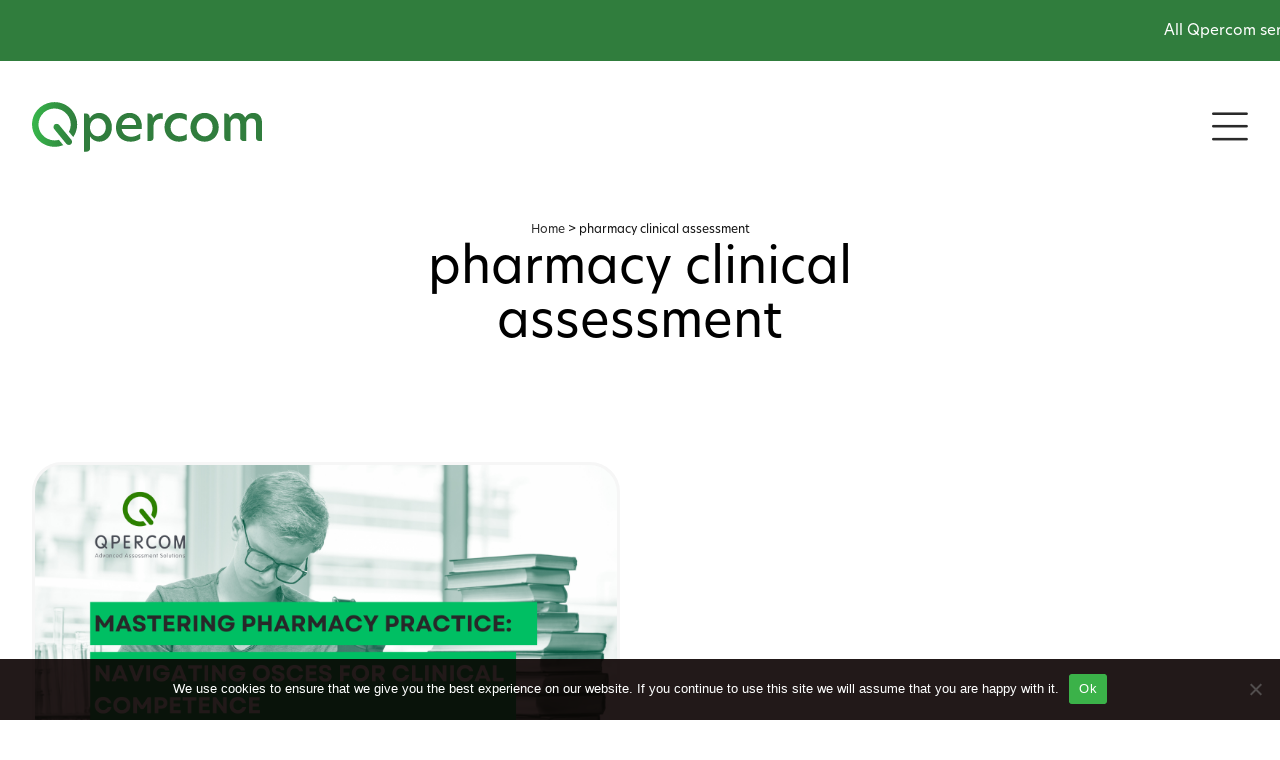

--- FILE ---
content_type: text/html; charset=UTF-8
request_url: https://www.qpercom.com/tag/pharmacy-clinical-assessment/
body_size: 12974
content:
<!doctype html>
<html lang="en-GB">
<head>
	<meta charset="UTF-8">
	<meta name="viewport" content="width=device-width, initial-scale=1">
	<link rel="profile" href="https://gmpg.org/xfn/11">

	<script src="https://kit.fontawesome.com/e29c9db3cb.js" crossorigin="anonymous"></script>
<link rel="stylesheet" href="https://use.typekit.net/kuz3sad.css">
	<meta name='robots' content='index, follow, max-image-preview:large, max-snippet:-1, max-video-preview:-1'/>

	<!-- This site is optimized with the Yoast SEO plugin v26.7 - https://yoast.com/wordpress/plugins/seo/ -->
	<title>pharmacy clinical assessment Archives - Qpercom</title>
	<link rel="canonical" href="https://www.qpercom.com/tag/pharmacy-clinical-assessment/"/>
	<meta property="og:locale" content="en_GB"/>
	<meta property="og:type" content="article"/>
	<meta property="og:title" content="pharmacy clinical assessment Archives - Qpercom"/>
	<meta property="og:url" content="https://www.qpercom.com/tag/pharmacy-clinical-assessment/"/>
	<meta property="og:site_name" content="Qpercom"/>
	<meta name="twitter:card" content="summary_large_image"/>
	<meta name="twitter:site" content="@qpercom"/>
	<script type="application/ld+json" class="yoast-schema-graph">{"@context":"https://schema.org","@graph":[{"@type":"CollectionPage","@id":"https://www.qpercom.com/tag/pharmacy-clinical-assessment/","url":"https://www.qpercom.com/tag/pharmacy-clinical-assessment/","name":"pharmacy clinical assessment Archives - Qpercom","isPartOf":{"@id":"https://www.qpercom.com/#website"},"primaryImageOfPage":{"@id":"https://www.qpercom.com/tag/pharmacy-clinical-assessment/#primaryimage"},"image":{"@id":"https://www.qpercom.com/tag/pharmacy-clinical-assessment/#primaryimage"},"thumbnailUrl":"https://www.qpercom.com/wp-content/uploads/2024/10/Pharmacy-Exam-1.png","breadcrumb":{"@id":"https://www.qpercom.com/tag/pharmacy-clinical-assessment/#breadcrumb"},"inLanguage":"en-GB"},{"@type":"ImageObject","inLanguage":"en-GB","@id":"https://www.qpercom.com/tag/pharmacy-clinical-assessment/#primaryimage","url":"https://www.qpercom.com/wp-content/uploads/2024/10/Pharmacy-Exam-1.png","contentUrl":"https://www.qpercom.com/wp-content/uploads/2024/10/Pharmacy-Exam-1.png"},{"@type":"BreadcrumbList","@id":"https://www.qpercom.com/tag/pharmacy-clinical-assessment/#breadcrumb","itemListElement":[{"@type":"ListItem","position":1,"name":"Home","item":"https://www.qpercom.com/"},{"@type":"ListItem","position":2,"name":"pharmacy clinical assessment"}]},{"@type":"WebSite","@id":"https://www.qpercom.com/#website","url":"https://www.qpercom.com/","name":"Qpercom","description":"Transforming Assessments, Empowering Excellence","publisher":{"@id":"https://www.qpercom.com/#organization"},"potentialAction":[{"@type":"SearchAction","target":{"@type":"EntryPoint","urlTemplate":"https://www.qpercom.com/?s={search_term_string}"},"query-input":{"@type":"PropertyValueSpecification","valueRequired":true,"valueName":"search_term_string"}}],"inLanguage":"en-GB"},{"@type":"Organization","@id":"https://www.qpercom.com/#organization","name":"Qpercom","url":"https://www.qpercom.com/","logo":{"@type":"ImageObject","inLanguage":"en-GB","@id":"https://www.qpercom.com/#/schema/logo/image/","url":"https://www.qpercom.com/wp-content/uploads/2024/10/qpercom-tagline.png","contentUrl":"https://www.qpercom.com/wp-content/uploads/2024/10/qpercom-tagline.png","width":1224,"height":500,"caption":"Qpercom"},"image":{"@id":"https://www.qpercom.com/#/schema/logo/image/"},"sameAs":["https://x.com/qpercom","https://www.linkedin.com/company/2640325/"]}]}</script>
	<!-- / Yoast SEO plugin. -->


<link rel="alternate" type="application/rss+xml" title="Qpercom &raquo; Feed" href="https://www.qpercom.com/feed/"/>
<link rel="alternate" type="application/rss+xml" title="Qpercom &raquo; Comments Feed" href="https://www.qpercom.com/comments/feed/"/>
<link rel="alternate" type="application/rss+xml" title="Qpercom &raquo; pharmacy clinical assessment Tag Feed" href="https://www.qpercom.com/tag/pharmacy-clinical-assessment/feed/"/>
<style id='wp-img-auto-sizes-contain-inline-css'>img:is([sizes=auto i],[sizes^="auto," i]){contain-intrinsic-size:3000px 1500px}</style>

<style id='wp-emoji-styles-inline-css'>img.wp-smiley,img.emoji{display:inline!important;border:none!important;box-shadow:none!important;height:1em!important;width:1em!important;margin:0 .07em!important;vertical-align:-.1em!important;background:none!important;padding:0!important}</style>
<link rel='stylesheet' id='wp-block-library-css' href='https://www.qpercom.com/wp-includes/css/dist/block-library/style.min.css?ver=6.9' media='all'/>
<style id='global-styles-inline-css'>:root{--wp--preset--aspect-ratio--square:1;--wp--preset--aspect-ratio--4-3: 4/3;--wp--preset--aspect-ratio--3-4: 3/4;--wp--preset--aspect-ratio--3-2: 3/2;--wp--preset--aspect-ratio--2-3: 2/3;--wp--preset--aspect-ratio--16-9: 16/9;--wp--preset--aspect-ratio--9-16: 9/16;--wp--preset--color--black:#000;--wp--preset--color--cyan-bluish-gray:#abb8c3;--wp--preset--color--white:#fff;--wp--preset--color--pale-pink:#f78da7;--wp--preset--color--vivid-red:#cf2e2e;--wp--preset--color--luminous-vivid-orange:#ff6900;--wp--preset--color--luminous-vivid-amber:#fcb900;--wp--preset--color--light-green-cyan:#7bdcb5;--wp--preset--color--vivid-green-cyan:#00d084;--wp--preset--color--pale-cyan-blue:#8ed1fc;--wp--preset--color--vivid-cyan-blue:#0693e3;--wp--preset--color--vivid-purple:#9b51e0;--wp--preset--gradient--vivid-cyan-blue-to-vivid-purple:linear-gradient(135deg,#0693e3 0%,#9b51e0 100%);--wp--preset--gradient--light-green-cyan-to-vivid-green-cyan:linear-gradient(135deg,#7adcb4 0%,#00d082 100%);--wp--preset--gradient--luminous-vivid-amber-to-luminous-vivid-orange:linear-gradient(135deg,#fcb900 0%,#ff6900 100%);--wp--preset--gradient--luminous-vivid-orange-to-vivid-red:linear-gradient(135deg,#ff6900 0%,#cf2e2e 100%);--wp--preset--gradient--very-light-gray-to-cyan-bluish-gray:linear-gradient(135deg,#eee 0%,#a9b8c3 100%);--wp--preset--gradient--cool-to-warm-spectrum:linear-gradient(135deg,#4aeadc 0%,#9778d1 20%,#cf2aba 40%,#ee2c82 60%,#fb6962 80%,#fef84c 100%);--wp--preset--gradient--blush-light-purple:linear-gradient(135deg,#ffceec 0%,#9896f0 100%);--wp--preset--gradient--blush-bordeaux:linear-gradient(135deg,#fecda5 0%,#fe2d2d 50%,#6b003e 100%);--wp--preset--gradient--luminous-dusk:linear-gradient(135deg,#ffcb70 0%,#c751c0 50%,#4158d0 100%);--wp--preset--gradient--pale-ocean:linear-gradient(135deg,#fff5cb 0%,#b6e3d4 50%,#33a7b5 100%);--wp--preset--gradient--electric-grass:linear-gradient(135deg,#caf880 0%,#71ce7e 100%);--wp--preset--gradient--midnight:linear-gradient(135deg,#020381 0%,#2874fc 100%);--wp--preset--font-size--small:13px;--wp--preset--font-size--medium:20px;--wp--preset--font-size--large:36px;--wp--preset--font-size--x-large:42px;--wp--preset--spacing--20:.44rem;--wp--preset--spacing--30:.67rem;--wp--preset--spacing--40:1rem;--wp--preset--spacing--50:1.5rem;--wp--preset--spacing--60:2.25rem;--wp--preset--spacing--70:3.38rem;--wp--preset--spacing--80:5.06rem;--wp--preset--shadow--natural:6px 6px 9px rgba(0,0,0,.2);--wp--preset--shadow--deep:12px 12px 50px rgba(0,0,0,.4);--wp--preset--shadow--sharp:6px 6px 0 rgba(0,0,0,.2);--wp--preset--shadow--outlined:6px 6px 0 -3px #fff , 6px 6px #000;--wp--preset--shadow--crisp:6px 6px 0 #000}:where(.is-layout-flex){gap:.5em}:where(.is-layout-grid){gap:.5em}body .is-layout-flex{display:flex}.is-layout-flex{flex-wrap:wrap;align-items:center}.is-layout-flex > :is(*, div){margin:0}body .is-layout-grid{display:grid}.is-layout-grid > :is(*, div){margin:0}:where(.wp-block-columns.is-layout-flex){gap:2em}:where(.wp-block-columns.is-layout-grid){gap:2em}:where(.wp-block-post-template.is-layout-flex){gap:1.25em}:where(.wp-block-post-template.is-layout-grid){gap:1.25em}.has-black-color{color:var(--wp--preset--color--black)!important}.has-cyan-bluish-gray-color{color:var(--wp--preset--color--cyan-bluish-gray)!important}.has-white-color{color:var(--wp--preset--color--white)!important}.has-pale-pink-color{color:var(--wp--preset--color--pale-pink)!important}.has-vivid-red-color{color:var(--wp--preset--color--vivid-red)!important}.has-luminous-vivid-orange-color{color:var(--wp--preset--color--luminous-vivid-orange)!important}.has-luminous-vivid-amber-color{color:var(--wp--preset--color--luminous-vivid-amber)!important}.has-light-green-cyan-color{color:var(--wp--preset--color--light-green-cyan)!important}.has-vivid-green-cyan-color{color:var(--wp--preset--color--vivid-green-cyan)!important}.has-pale-cyan-blue-color{color:var(--wp--preset--color--pale-cyan-blue)!important}.has-vivid-cyan-blue-color{color:var(--wp--preset--color--vivid-cyan-blue)!important}.has-vivid-purple-color{color:var(--wp--preset--color--vivid-purple)!important}.has-black-background-color{background-color:var(--wp--preset--color--black)!important}.has-cyan-bluish-gray-background-color{background-color:var(--wp--preset--color--cyan-bluish-gray)!important}.has-white-background-color{background-color:var(--wp--preset--color--white)!important}.has-pale-pink-background-color{background-color:var(--wp--preset--color--pale-pink)!important}.has-vivid-red-background-color{background-color:var(--wp--preset--color--vivid-red)!important}.has-luminous-vivid-orange-background-color{background-color:var(--wp--preset--color--luminous-vivid-orange)!important}.has-luminous-vivid-amber-background-color{background-color:var(--wp--preset--color--luminous-vivid-amber)!important}.has-light-green-cyan-background-color{background-color:var(--wp--preset--color--light-green-cyan)!important}.has-vivid-green-cyan-background-color{background-color:var(--wp--preset--color--vivid-green-cyan)!important}.has-pale-cyan-blue-background-color{background-color:var(--wp--preset--color--pale-cyan-blue)!important}.has-vivid-cyan-blue-background-color{background-color:var(--wp--preset--color--vivid-cyan-blue)!important}.has-vivid-purple-background-color{background-color:var(--wp--preset--color--vivid-purple)!important}.has-black-border-color{border-color:var(--wp--preset--color--black)!important}.has-cyan-bluish-gray-border-color{border-color:var(--wp--preset--color--cyan-bluish-gray)!important}.has-white-border-color{border-color:var(--wp--preset--color--white)!important}.has-pale-pink-border-color{border-color:var(--wp--preset--color--pale-pink)!important}.has-vivid-red-border-color{border-color:var(--wp--preset--color--vivid-red)!important}.has-luminous-vivid-orange-border-color{border-color:var(--wp--preset--color--luminous-vivid-orange)!important}.has-luminous-vivid-amber-border-color{border-color:var(--wp--preset--color--luminous-vivid-amber)!important}.has-light-green-cyan-border-color{border-color:var(--wp--preset--color--light-green-cyan)!important}.has-vivid-green-cyan-border-color{border-color:var(--wp--preset--color--vivid-green-cyan)!important}.has-pale-cyan-blue-border-color{border-color:var(--wp--preset--color--pale-cyan-blue)!important}.has-vivid-cyan-blue-border-color{border-color:var(--wp--preset--color--vivid-cyan-blue)!important}.has-vivid-purple-border-color{border-color:var(--wp--preset--color--vivid-purple)!important}.has-vivid-cyan-blue-to-vivid-purple-gradient-background{background:var(--wp--preset--gradient--vivid-cyan-blue-to-vivid-purple)!important}.has-light-green-cyan-to-vivid-green-cyan-gradient-background{background:var(--wp--preset--gradient--light-green-cyan-to-vivid-green-cyan)!important}.has-luminous-vivid-amber-to-luminous-vivid-orange-gradient-background{background:var(--wp--preset--gradient--luminous-vivid-amber-to-luminous-vivid-orange)!important}.has-luminous-vivid-orange-to-vivid-red-gradient-background{background:var(--wp--preset--gradient--luminous-vivid-orange-to-vivid-red)!important}.has-very-light-gray-to-cyan-bluish-gray-gradient-background{background:var(--wp--preset--gradient--very-light-gray-to-cyan-bluish-gray)!important}.has-cool-to-warm-spectrum-gradient-background{background:var(--wp--preset--gradient--cool-to-warm-spectrum)!important}.has-blush-light-purple-gradient-background{background:var(--wp--preset--gradient--blush-light-purple)!important}.has-blush-bordeaux-gradient-background{background:var(--wp--preset--gradient--blush-bordeaux)!important}.has-luminous-dusk-gradient-background{background:var(--wp--preset--gradient--luminous-dusk)!important}.has-pale-ocean-gradient-background{background:var(--wp--preset--gradient--pale-ocean)!important}.has-electric-grass-gradient-background{background:var(--wp--preset--gradient--electric-grass)!important}.has-midnight-gradient-background{background:var(--wp--preset--gradient--midnight)!important}.has-small-font-size{font-size:var(--wp--preset--font-size--small)!important}.has-medium-font-size{font-size:var(--wp--preset--font-size--medium)!important}.has-large-font-size{font-size:var(--wp--preset--font-size--large)!important}.has-x-large-font-size{font-size:var(--wp--preset--font-size--x-large)!important}</style>

<style id='classic-theme-styles-inline-css'>.wp-block-button__link{color:#fff;background-color:#32373c;border-radius:9999px;box-shadow:none;text-decoration:none;padding:calc(.667em + 2px) calc(1.333em + 2px);font-size:1.125em}.wp-block-file__button{background:#32373c;color:#fff;text-decoration:none}</style>
<link rel='stylesheet' id='wp-components-css' href='https://www.qpercom.com/wp-includes/css/dist/components/style.min.css?ver=6.9' media='all'/>
<link rel='stylesheet' id='wp-preferences-css' href='https://www.qpercom.com/wp-includes/css/dist/preferences/style.min.css?ver=6.9' media='all'/>
<link rel='stylesheet' id='wp-block-editor-css' href='https://www.qpercom.com/wp-includes/css/dist/block-editor/style.min.css?ver=6.9' media='all'/>
<link rel='stylesheet' id='popup-maker-block-library-style-css' href='https://www.qpercom.com/wp-content/plugins/popup-maker/dist/packages/block-library-style.css?ver=dbea705cfafe089d65f1' media='all'/>
<link rel='stylesheet' id='cookie-notice-front-css' href='https://www.qpercom.com/wp-content/plugins/cookie-notice/css/front.min.css?ver=2.5.11' media='all'/>
<link rel='stylesheet' id='ditty-displays-css' href='https://www.qpercom.com/wp-content/plugins/ditty-news-ticker/assets/build/dittyDisplays.css?ver=3.1.63' media='all'/>
<link rel='stylesheet' id='ditty-fontawesome-css' href='https://www.qpercom.com/wp-content/plugins/ditty-news-ticker/includes/libs/fontawesome-6.4.0/css/all.css?ver=6.4.0' media=''/>
<link rel='stylesheet' id='YSFA-css' href='https://www.qpercom.com/wp-content/plugins/faq-schema-block-to-accordion/assets/css/style.min.css?ver=1.0.5' media='all'/>
<link rel='stylesheet' id='lbwps-styles-photoswipe5-main-css' href='https://www.qpercom.com/wp-content/plugins/lightbox-photoswipe/assets/ps5/styles/main.css?ver=5.8.2' media='all'/>
<link rel='stylesheet' id='golf-handicap-styles-css' href='https://www.qpercom.com/wp-content/plugins/myhandicap-pro/css/calculator-styles.css?ver=1.0' media='all'/>
<link rel='stylesheet' id='megamenu-css' href='https://www.qpercom.com/wp-content/uploads/maxmegamenu/style.css?ver=28af3f' media='all'/>
<link rel='stylesheet' id='dashicons-css' href='https://www.qpercom.com/wp-includes/css/dashicons.min.css?ver=6.9' media='all'/>
<link rel='stylesheet' id='cloverock-style-css' href='https://www.qpercom.com/wp-content/themes/cloverock/style.css?ver=1.0.0' media='all'/>
<link rel='stylesheet' id='cloverock-slick-css' href='https://www.qpercom.com/wp-content/themes/cloverock/css/slick.css?ver=1.0.0' media='all'/>
<link rel='stylesheet' id='shiftnav-css' href='https://www.qpercom.com/wp-content/plugins/shiftnav-pro/pro/assets/css/shiftnav.min.css?ver=1.7.1' media='all'/>
<link rel='stylesheet' id='shiftnav-font-awesome-css' href='https://www.qpercom.com/wp-content/plugins/shiftnav-pro/assets/css/fontawesome/css/font-awesome.min.css?ver=1.7.1' media='all'/>
<script id="cookie-notice-front-js-before">var cnArgs={"ajaxUrl":"https:\/\/www.qpercom.com\/wp-admin\/admin-ajax.php","nonce":"636aab64a7","hideEffect":"fade","position":"bottom","onScroll":false,"onScrollOffset":100,"onClick":false,"cookieName":"cookie_notice_accepted","cookieTime":2592000,"cookieTimeRejected":2592000,"globalCookie":false,"redirection":false,"cache":true,"revokeCookies":false,"revokeCookiesOpt":"automatic"};</script>
<script src="https://www.qpercom.com/wp-content/plugins/cookie-notice/js/front.min.js?ver=2.5.11" id="cookie-notice-front-js"></script>
<script src="https://www.qpercom.com/wp-includes/js/jquery/jquery.min.js?ver=3.7.1" id="jquery-core-js"></script>
<script src="https://www.qpercom.com/wp-includes/js/jquery/jquery-migrate.min.js?ver=3.4.1" id="jquery-migrate-js"></script>
<link rel="https://api.w.org/" href="https://www.qpercom.com/wp-json/"/><link rel="alternate" title="JSON" type="application/json" href="https://www.qpercom.com/wp-json/wp/v2/tags/311"/><link rel="EditURI" type="application/rsd+xml" title="RSD" href="https://www.qpercom.com/xmlrpc.php?rsd"/>
<meta name="generator" content="WordPress 6.9"/>

		<!-- GA Google Analytics @ https://m0n.co/ga -->
		<script async src="https://www.googletagmanager.com/gtag/js?id=UA-29302353-4"></script>
		<script>window.dataLayer=window.dataLayer||[];function gtag(){dataLayer.push(arguments);}gtag('js',new Date());gtag('config','UA-29302353-4');</script>

	
	<!-- ShiftNav CSS
	================================================================ -->
	<style type="text/css" id="shiftnav-dynamic-css">.shiftnav.shiftnav-shiftnav-main{background:#3bb249}.shiftnav.shiftnav-shiftnav-main ul.shiftnav-menu li.menu-item>.shiftnav-target{color:#fff}.shiftnav.shiftnav-shiftnav-main ul.shiftnav-menu ul.sub-menu{background:#339b4b}.shiftnav.shiftnav-shiftnav-main ul.shiftnav-menu ul.sub-menu li.menu-item>.shiftnav-target{color:#fff}</style>
	<!-- end ShiftNav CSS -->

	<link rel="icon" href="https://www.qpercom.com/wp-content/uploads/2024/07/q-logo-150x150.png" sizes="32x32"/>
<link rel="icon" href="https://www.qpercom.com/wp-content/uploads/2024/07/q-logo-300x300.png" sizes="192x192"/>
<link rel="apple-touch-icon" href="https://www.qpercom.com/wp-content/uploads/2024/07/q-logo-300x300.png"/>
<meta name="msapplication-TileImage" content="https://www.qpercom.com/wp-content/uploads/2024/07/q-logo-300x300.png"/>
		<style id="wp-custom-css">.entry-content{max-width:100%!important;padding:0!important}.custom-features-wrapper,.qp-tabs-section{padding:80px 20px;max-width:1200px;margin:0 auto;font-family:"proxima-nova",sans-serif}.qp-feature-row{display:flex;align-items:center;margin-bottom:100px;gap:60px}.qp-feature-row.reverse{flex-direction:row-reverse}.qp-feature-text{flex:1}.qp-feature-text p{font-size:18px;line-height:1.6;color:#333;margin-bottom:20px}.qp-feature-img{flex:1}.qp-feature-img img{width:100%;border-radius:10px;box-shadow:0 10px 30px rgba(0,0,0,.1)}.qp-check-list{list-style:none;padding:0;margin:20px 0}.qp-check-list li{font-size:18px;margin-bottom:10px;display:flex;align-items:center;gap:10px}.qp-check-list i{color:#3bb249;font-size:20px}.qp-tabs-section{background-color:#f4f7f6;width:100%;max-width:100%!important}.qp-container{max-width:1100px;margin:0 auto}.qp-tabs-wrapper{background:#fff;border-radius:8px;box-shadow:0 5px 25px rgba(0,0,0,.05);overflow:hidden}.qp-tab-nav{display:flex;border-bottom:1px solid #eee}.qp-tab-btn{flex:1;background:none;border:none;padding:25px;cursor:pointer;font-weight:700;font-size:18px;color:#777;transition:.3s;border-bottom:4px solid transparent}.qp-tab-btn:hover{background-color:#f9f9f9;color:#3bb249}.qp-tab-btn.active{color:#3bb249;border-bottom:4px solid #3bb249;background-color:#fff}.qp-tab-content{padding:50px;min-height:350px}.qp-tab-pane{display:none;animation:fadeIn .5s}.qp-tab-pane.active{display:block}.qp-tab-flex{display:flex;align-items:center;gap:40px}.qp-tab-desc{flex:1}.qp-tab-desc h3{font-size:28px;color:#333;margin-bottom:15px}.qp-tab-image{flex:1}.qp-tab-image img{border-radius:8px;width:100%}@keyframes fadeIn {
  from {opacity: 0; transform: translateY(10px);}
  to {opacity: 1; transform: translateY(0);}
}@media (max-width:800px){.qp-feature-row,.qp-feature-row.reverse,.qp-tab-flex{flex-direction:column}.qp-tab-nav{flex-direction:column}.qp-tab-btn{text-align:left;border-bottom:1px solid #eee;padding:15px 20px}.page-splash-text h1{font-size:32px}}</style>
		<style type="text/css"></style>
</head>

<body data-rsssl=1 class="archive tag tag-pharmacy-clinical-assessment tag-311 wp-theme-cloverock cookies-not-set mega-menu-menu-1 hfeed">
<div id="page" class="site">
<div class="scroll-wrap green-color">
<div class="ditty ditty--pre" data-id="6378" data-uniqid="ditty-696cc7d2acc1c"></div></div>

	<header id="masthead" class="site-header"> 
		<div class="logo">
			<a href="https://www.qpercom.com/" rel="home">
				<img src="https://www.qpercom.com/wp-content/themes/cloverock/img/qpercom-logo.svg" alt="Qpercom" class="logo-img"> 
			</a>
		</div>

		<nav id="site-navigation" class="main-navigation">
			<div id="mega-menu-wrap-menu-1" class="mega-menu-wrap"><div class="mega-menu-toggle"><div class="mega-toggle-blocks-left"></div><div class="mega-toggle-blocks-center"></div><div class="mega-toggle-blocks-right"><div class='mega-toggle-block mega-menu-toggle-animated-block mega-toggle-block-0' id='mega-toggle-block-0'><button aria-label="Toggle Menu" class="mega-toggle-animated mega-toggle-animated-slider" type="button" aria-expanded="false">
                  <span class="mega-toggle-animated-box">
                    <span class="mega-toggle-animated-inner"></span>
                  </span>
                </button></div></div></div><ul id="mega-menu-menu-1" class="mega-menu max-mega-menu mega-menu-horizontal mega-no-js" data-event="hover_intent" data-effect="slide" data-effect-speed="400" data-effect-mobile="disabled" data-effect-speed-mobile="0" data-mobile-force-width="false" data-second-click="go" data-document-click="collapse" data-vertical-behaviour="standard" data-breakpoint="768" data-unbind="true" data-mobile-state="collapse_all" data-mobile-direction="vertical" data-hover-intent-timeout="300" data-hover-intent-interval="100"><li class="mega-menu-item mega-menu-item-type-post_type mega-menu-item-object-page mega-menu-item-home mega-align-bottom-left mega-menu-flyout mega-menu-item-720" id="mega-menu-item-720"><a class="mega-menu-link" href="https://www.qpercom.com/" tabindex="0">Home</a></li><li class="mega-menu-item mega-menu-item-type-post_type mega-menu-item-object-page mega-align-bottom-left mega-menu-flyout mega-menu-item-759" id="mega-menu-item-759"><a class="mega-menu-link" href="https://www.qpercom.com/about-us/" tabindex="0">About Us</a></li><li class="mega-menu-item mega-menu-item-type-post_type mega-menu-item-object-page mega-menu-item-has-children mega-align-bottom-left mega-menu-flyout mega-menu-item-745" id="mega-menu-item-745"><a class="mega-menu-link" href="https://www.qpercom.com/features/" aria-expanded="false" tabindex="0">Features<span class="mega-indicator" aria-hidden="true"></span></a>
<ul class="mega-sub-menu">
<li class="mega-menu-item mega-menu-item-type-post_type mega-menu-item-object-page mega-menu-item-6532" id="mega-menu-item-6532"><a class="mega-menu-link" href="https://www.qpercom.com/features/knowledge-testing/">Knowledge Testing</a></li><li class="mega-menu-item mega-menu-item-type-post_type mega-menu-item-object-page mega-menu-item-6529" id="mega-menu-item-6529"><a class="mega-menu-link" href="https://www.qpercom.com/features/video-interviews/">Video Interviews</a></li><li class="mega-menu-item mega-menu-item-type-post_type mega-menu-item-object-page mega-menu-item-6528" id="mega-menu-item-6528"><a class="mega-menu-link" href="https://www.qpercom.com/features/personalised-feedback/">Personalised Feedback</a></li><li class="mega-menu-item mega-menu-item-type-post_type mega-menu-item-object-page mega-menu-item-6530" id="mega-menu-item-6530"><a class="mega-menu-link" href="https://www.qpercom.com/features/observational-assessments/">Observational Assessments</a></li><li class="mega-menu-item mega-menu-item-type-post_type mega-menu-item-object-page mega-menu-item-1960" id="mega-menu-item-1960"><a class="mega-menu-link" href="https://www.qpercom.com/features/proctoring/">Proctoring</a></li><li class="mega-menu-item mega-menu-item-type-post_type mega-menu-item-object-page mega-menu-item-6531" id="mega-menu-item-6531"><a class="mega-menu-link" href="https://www.qpercom.com/features/evidence-verification/">Evidence Verification</a></li><li class="mega-menu-item mega-menu-item-type-post_type mega-menu-item-object-page mega-menu-item-6527" id="mega-menu-item-6527"><a class="mega-menu-link" href="https://www.qpercom.com/features/appeals-management/">Appeals Management</a></li></ul>
</li><li class="mega-menu-item mega-menu-item-type-post_type mega-menu-item-object-page mega-menu-item-has-children mega-align-bottom-left mega-menu-flyout mega-menu-item-6448" id="mega-menu-item-6448"><a class="mega-menu-link" href="https://www.qpercom.com/solutions/" aria-expanded="false" tabindex="0">Solutions<span class="mega-indicator" aria-hidden="true"></span></a>
<ul class="mega-sub-menu">
<li class="mega-menu-item mega-menu-item-type-post_type mega-menu-item-object-page mega-menu-item-777" id="mega-menu-item-777"><a class="mega-menu-link" href="https://www.qpercom.com/solutions/osce/">OSCEs &#038; Clinical Exams</a></li><li class="mega-menu-item mega-menu-item-type-post_type mega-menu-item-object-page mega-menu-item-895" id="mega-menu-item-895"><a class="mega-menu-link" href="https://www.qpercom.com/solutions/mmi/">MMIs &#038; Admission Interviews</a></li><li class="mega-menu-item mega-menu-item-type-post_type mega-menu-item-object-page mega-menu-item-6450" id="mega-menu-item-6450"><a class="mega-menu-link" href="https://www.qpercom.com/solutions/recruitment-interviews/">Recruitment &#038; Virtual Assessment Centres</a></li><li class="mega-menu-item mega-menu-item-type-post_type mega-menu-item-object-page mega-menu-item-905" id="mega-menu-item-905"><a class="mega-menu-link" href="https://www.qpercom.com/solutions/mcq/">Online Knowledge Tests &#038; MCQs</a></li></ul>
</li><li class="mega-menu-item mega-menu-item-type-custom mega-menu-item-object-custom mega-menu-item-has-children mega-align-bottom-left mega-menu-flyout mega-disable-link mega-menu-item-1823" id="mega-menu-item-1823"><a class="mega-menu-link" tabindex="0" aria-expanded="false" role="button">Resources<span class="mega-indicator" aria-hidden="true"></span></a>
<ul class="mega-sub-menu">
<li class="mega-menu-item mega-menu-item-type-taxonomy mega-menu-item-object-category mega-menu-item-712" id="mega-menu-item-712"><a class="mega-menu-link" href="https://www.qpercom.com/blog/">Blog</a></li><li class="mega-menu-item mega-menu-item-type-taxonomy mega-menu-item-object-category mega-menu-item-1961" id="mega-menu-item-1961"><a class="mega-menu-link" href="https://www.qpercom.com/news/">News</a></li><li class="mega-menu-item mega-menu-item-type-post_type mega-menu-item-object-page mega-menu-item-1824" id="mega-menu-item-1824"><a class="mega-menu-link" href="https://www.qpercom.com/dive-into-data/">Dive into Data</a></li><li class="mega-menu-item mega-menu-item-type-custom mega-menu-item-object-custom mega-menu-item-has-children mega-disable-link mega-menu-item-1830" id="mega-menu-item-1830"><a class="mega-menu-link" tabindex="0" aria-expanded="false" role="button">Online Learning<span class="mega-indicator" aria-hidden="true"></span></a>
	<ul class="mega-sub-menu">
<li class="mega-menu-item mega-menu-item-type-custom mega-menu-item-object-custom mega-menu-item-6419" id="mega-menu-item-6419"><a class="mega-menu-link" href="https://www.qpercom.com/sim/">Skills in Medicine</a></li>	</ul>
</li><li class="mega-menu-item mega-menu-item-type-post_type mega-menu-item-object-page mega-menu-item-2420" id="mega-menu-item-2420"><a class="mega-menu-link" href="https://www.qpercom.com/our-research/">Our Research</a></li><li class="mega-menu-item mega-menu-item-type-post_type mega-menu-item-object-page mega-menu-item-1971" id="mega-menu-item-1971"><a class="mega-menu-link" href="https://www.qpercom.com/testimonials/">Testimonials</a></li><li class="mega-menu-item mega-menu-item-type-custom mega-menu-item-object-custom mega-menu-item-1969" id="mega-menu-item-1969"><a target="_blank" class="mega-menu-link" href="https://forms.onepagecrm.com/67ec0482a43bdc515df1b3bd/">Download our eBook</a></li></ul>
</li><li class="mega-menu-item mega-menu-item-type-post_type mega-menu-item-object-page mega-align-bottom-left mega-menu-flyout mega-menu-item-2091" id="mega-menu-item-2091"><a class="mega-menu-link" href="https://www.qpercom.com/contact/" tabindex="0">Contact Us</a></li></ul></div>			
		</nav><!-- #site-navigation -->
		<a class="shiftnav-toggle shiftnav-toggle-button" data-shiftnav-target="shiftnav-main"><i class="fa-light fa-bars"></i></a>
		
		
		<link href="https://calendar.google.com/calendar/scheduling-button-script.css" rel="stylesheet">
<script src="https://calendar.google.com/calendar/scheduling-button-script.js" async></script>
<script>(function(){var target=document.currentScript;window.addEventListener('load',function(){calendar.schedulingButton.load({url:'https://calendar.google.com/calendar/appointments/schedules/AcZssZ1xTyCzoTRDdHLli6Nusv4Mu6yrQoYFpbZ0wNs-OMcOHSWSRxC7PU9drqzHCSE1oSpg7OmABPuv?gv=true',color:'#0B8043',label:"Book a Demo",target,});});})();</script>
		
		
	</header><!-- #masthead -->
	
	
<div class="page-splash-wrap no-hero-image">
<div class="page-splash">
    <div class="page-splash-text">
		
<div class="breadcrumbs page-bc-no-img" typeof="BreadcrumbList" vocab="https://schema.org/">
<span property="itemListElement" typeof="ListItem"><a property="item" typeof="WebPage" title="Go to Qpercom." href="https://www.qpercom.com" class="home"><span property="name">Home</span></a><meta property="position" content="1"></span> &gt; <span property="itemListElement" typeof="ListItem"><span property="name" class="archive taxonomy post_tag current-item">pharmacy clinical assessment</span><meta property="url" content="https://www.qpercom.com/tag/pharmacy-clinical-assessment/"><meta property="position" content="2"></span></div>
		
		
		    <h1>pharmacy clinical assessment</h1>	

				
		</div>
		</div>
</div>
	<main id="primary" role="main" class="cat-loop">
		<!-- section -->
		<section>

		
      <div class="cat-wrap">
			<div class="blog-row">
    <div class="blog-image">
        <a href="https://www.qpercom.com/mastering-pharmacy-practice-navigating-osces-for-clinical-competence/" title="Mastering Pharmacy Practice: Navigating OSCEs for Clinical Competence">
            <img src="https://www.qpercom.com/wp-content/uploads/2024/10/Pharmacy-Exam-1.png">
        </a>
    </div>
    	
	
	<div class="blog-content">
	<span class="date">8th February, 2024</span>
	<h2><a href="https://www.qpercom.com/mastering-pharmacy-practice-navigating-osces-for-clinical-competence/" title="Mastering Pharmacy Practice: Navigating OSCEs for Clinical Competence">Mastering Pharmacy Practice: Navigating OSCEs for Clinical Competence</a></h2>

	</div>
</div><!-- #post-1647 -->
		</div>
				    </section>
	</main><!-- #main -->

<div class="cta-area">
<h5 class="section-title">Let's <strong>Begin</strong></h5>
    <!-- Google Calendar Appointment Scheduling begin -->
<script>(function(){var target=document.currentScript;window.addEventListener('load',function(){calendar.schedulingButton.load({url:'https://calendar.google.com/calendar/appointments/schedules/AcZssZ1xTyCzoTRDdHLli6Nusv4Mu6yrQoYFpbZ0wNs-OMcOHSWSRxC7PU9drqzHCSE1oSpg7OmABPuv?gv=true',color:'#0B8043',label:"Book a Demo",target,});});})();</script>
<!-- end Google Calendar Appointment Scheduling -->
</div>

<div class="client-scroll">
		<span class="subtitle">Who we work with</span>
		<h5 class="section-title">Our <strong>Clients</strong></h5>
		
		<div class="clients-slick">
												<div><img width="200" height="100" src="https://www.qpercom.com/wp-content/uploads/2024/11/Canterbury-Christ-Church-University.jpg" class="attachment-full size-full" alt="" decoding="async" loading="lazy"/></div>
												<div><img width="200" height="100" src="https://www.qpercom.com/wp-content/uploads/2024/11/Charles-University.jpg" class="attachment-full size-full" alt="" decoding="async" loading="lazy"/></div>
												<div><img width="200" height="100" src="https://www.qpercom.com/wp-content/uploads/2024/11/College-of-Paramedics.jpg" class="attachment-full size-full" alt="" decoding="async" loading="lazy"/></div>
												<div><img width="200" height="100" src="https://www.qpercom.com/wp-content/uploads/2024/11/College-of-Psychiatrists-Ireland.jpg" class="attachment-full size-full" alt="" decoding="async" loading="lazy"/></div>
												<div><img width="200" height="100" src="https://www.qpercom.com/wp-content/uploads/2024/11/Karolinska-University.jpg" class="attachment-full size-full" alt="" decoding="async" loading="lazy"/></div>
												<div><img width="200" height="100" src="https://www.qpercom.com/wp-content/uploads/2024/11/KU-Leuven.jpg" class="attachment-full size-full" alt="" decoding="async" loading="lazy"/></div>
												<div><img width="200" height="100" src="https://www.qpercom.com/wp-content/uploads/2024/11/MBRU-Medicine-Health-Sciences.jpg" class="attachment-full size-full" alt="" decoding="async" loading="lazy"/></div>
												<div><img width="200" height="100" src="https://www.qpercom.com/wp-content/uploads/2024/11/MDTA-Northern-Ireland.jpg" class="attachment-full size-full" alt="" decoding="async" loading="lazy"/></div>
												<div><img width="200" height="100" src="https://www.qpercom.com/wp-content/uploads/2024/11/National-University-of-Singapore.jpg" class="attachment-full size-full" alt="" decoding="async" loading="lazy"/></div>
												<div><img width="200" height="100" src="https://www.qpercom.com/wp-content/uploads/2024/11/NHS-Education-for-Scotland.jpg" class="attachment-full size-full" alt="" decoding="async" loading="lazy"/></div>
												<div><img width="200" height="100" src="https://www.qpercom.com/wp-content/uploads/2024/11/NHS-England.jpg" class="attachment-full size-full" alt="" decoding="async" loading="lazy"/></div>
												<div><img width="200" height="100" src="https://www.qpercom.com/wp-content/uploads/2024/11/NHS-Wales.jpg" class="attachment-full size-full" alt="" decoding="async" loading="lazy"/></div>
												<div><img width="200" height="100" src="https://www.qpercom.com/wp-content/uploads/2024/11/Norwegian-University-of-Life-Sciences.jpg" class="attachment-full size-full" alt="" decoding="async" loading="lazy"/></div>
												<div><img width="200" height="100" src="https://www.qpercom.com/wp-content/uploads/2024/11/Norwegian-University-of-Science-and-Technology.jpg" class="attachment-full size-full" alt="" decoding="async" loading="lazy"/></div>
												<div><img width="200" height="100" src="https://www.qpercom.com/wp-content/uploads/2024/11/Oregon-Health-Science-University.jpg" class="attachment-full size-full" alt="" decoding="async" loading="lazy"/></div>
												<div><img width="200" height="100" src="https://www.qpercom.com/wp-content/uploads/2024/11/Royal-College-of-Surgeons-Ireland.jpg" class="attachment-full size-full" alt="" decoding="async" loading="lazy"/></div>
												<div><img width="200" height="100" src="https://www.qpercom.com/wp-content/uploads/2024/11/St-George_s-University-of-London-1.jpg" class="attachment-full size-full" alt="" decoding="async" loading="lazy"/></div>
												<div><img width="200" height="100" src="https://www.qpercom.com/wp-content/uploads/2024/11/Ulster-University.jpg" class="attachment-full size-full" alt="" decoding="async" loading="lazy"/></div>
												<div><img width="200" height="100" src="https://www.qpercom.com/wp-content/uploads/2024/11/Umea-University.jpg" class="attachment-full size-full" alt="" decoding="async" loading="lazy"/></div>
												<div><img width="200" height="100" src="https://www.qpercom.com/wp-content/uploads/2024/11/University-College-Dublin.jpg" class="attachment-full size-full" alt="" decoding="async" loading="lazy"/></div>
												<div><img width="200" height="100" src="https://www.qpercom.com/wp-content/uploads/2024/11/University-of-Bergen.jpg" class="attachment-full size-full" alt="" decoding="async" loading="lazy"/></div>
												<div><img width="200" height="100" src="https://www.qpercom.com/wp-content/uploads/2024/11/University-of-Dundee.jpg" class="attachment-full size-full" alt="" decoding="async" loading="lazy"/></div>
												<div><img width="200" height="100" src="https://www.qpercom.com/wp-content/uploads/2024/11/University-of-Galway.jpg" class="attachment-full size-full" alt="" decoding="async" loading="lazy"/></div>
												<div><img width="200" height="100" src="https://www.qpercom.com/wp-content/uploads/2024/11/University-of-Nicosia.jpg" class="attachment-full size-full" alt="" decoding="async" loading="lazy"/></div>
												<div><img width="200" height="100" src="https://www.qpercom.com/wp-content/uploads/2024/11/University-of-Sheffield.jpg" class="attachment-full size-full" alt="" decoding="async" loading="lazy"/></div>
												<div><img width="200" height="100" src="https://www.qpercom.com/wp-content/uploads/2024/11/University-of-Tromso.jpg" class="attachment-full size-full" alt="" decoding="async" loading="lazy"/></div>
												<div><img width="200" height="100" src="https://www.qpercom.com/wp-content/uploads/2024/11/Utrecht-University.jpg" class="attachment-full size-full" alt="" decoding="async" loading="lazy"/></div>
												<div><img width="200" height="100" src="https://www.qpercom.com/wp-content/uploads/2025/06/Untitled-design.png" class="attachment-full size-full" alt="" decoding="async" loading="lazy"/></div>
			    </div>
</div>



<div class="footwrap">
			<footer class="footer" role="contentinfo">
			    <div class="footcol">
					<h5>Get in Touch</h5>
							<span class="company-email"><i class="fa-light fa-envelope"></i><a href="mailto:info@qpercom.ie"><strong>info@qpercom.ie</strong></a></span>
 <span class="company-telephone"><i class="fa-light fa-phone"></i>IE <a href="tel:++35391395416"><strong>+353 91 395416</strong></a></span>
  <span class="company-telephone">UK <a href="tel:+442033184998"><strong>+44 2033184998</strong></a></span>
             
					</div>
          <div class="footcol spacer-col">
					<h5>Quick Links</h5>
					<ul class="quick-links">
          <li><a href="https://www.qpercom.com/blog">Blog</a></li>
					<li><a href="https://www.qpercom.com/faq">FAQ</a></li>
					<li><a href="https://www.qpercom.com/accessibility-statement">Accessibility Statement</a></li>
					</ul>
					</div>
			    <div class="footcol footright foot-logos">
					<img src="https://www.qpercom.com/wp-content/themes/cloverock/img/best-in-class.png" alt="">
					<img src="https://www.qpercom.com/wp-content/themes/cloverock/img/iso-27001-25.png" alt="">
					<img src="https://www.qpercom.com/wp-content/themes/cloverock/img/powered-by-aws.png" alt="">
					
					<div class="footer-social-right"> 
					
										<a href="https://www.linkedin.com/company/qpercom/" class="social-icon" target="_blank"><i class="fa-brands fa-linkedin-in"></i></a>
					<a href="https://x.com/Qpercom" class="social-icon" target="_blank"><i class="fa-brands fa-x-twitter"></i></a>		
					<a href="https://bsky.app/profile/qpercom.bsky.social" class="social-icon" target="_blank"><i class="fa-brands fa-bluesky"></i></a>	
					<a href="https://www.youtube.com/@QpercomLtd" class="social-icon" target="_blank"><i class="fa-brands fa-youtube"></i></a>	
					</div>
					</div>
			</footer>
			</div>
			<!-- /footer -->
    <div class="foot-strap">
		<div class="strap-wrap">
							<span class="foot-copy">Copyright &copy; 2026 Qpercom</span>
					<a href="https://www.qpercom.com/terms">Terms of Use</a> <a href="https://www.qpercom.com/privacy-policy">Privacy Policy</a> <a href="https://www.qpercom.com/responsible-ai-at-qpercom">Responsible AI</a>  <a href="https://www.crdmedia.ie" class="crd-link" target="_blank">Site by CRD Media.</a>
		</div>
		</div>
</div><!-- #page -->

<script type="speculationrules">
{"prefetch":[{"source":"document","where":{"and":[{"href_matches":"/*"},{"not":{"href_matches":["/wp-*.php","/wp-admin/*","/wp-content/uploads/*","/wp-content/*","/wp-content/plugins/*","/wp-content/themes/cloverock/*","/*\\?(.+)"]}},{"not":{"selector_matches":"a[rel~=\"nofollow\"]"}},{"not":{"selector_matches":".no-prefetch, .no-prefetch a"}}]},"eagerness":"conservative"}]}
</script>



	<!-- ShiftNav #shiftnav-main -->
	<div class="shiftnav shiftnav-nojs shiftnav-shiftnav-main shiftnav-right-edge shiftnav-skin-none shiftnav-transition-standard" id="shiftnav-main" data-shiftnav-id="shiftnav-main">
		<div class="shiftnav-inner">

					<button class="shiftnav-panel-close"><i class="fa fa-times"></i></button>
		
		<nav class="shiftnav-nav"><ul id="menu-main-menu" class="shiftnav-menu shiftnav-targets-default shiftnav-targets-text-default shiftnav-targets-icon-default"><li id="menu-item-720" class="menu-item menu-item-type-post_type menu-item-object-page menu-item-home menu-item-720 shiftnav-depth-0"><a class="shiftnav-target" href="https://www.qpercom.com/">Home</a></li><li id="menu-item-759" class="menu-item menu-item-type-post_type menu-item-object-page menu-item-759 shiftnav-depth-0"><a class="shiftnav-target" href="https://www.qpercom.com/about-us/">About Us</a></li><li id="menu-item-745" class="menu-item menu-item-type-post_type menu-item-object-page menu-item-has-children menu-item-745 shiftnav-sub-accordion shiftnav-depth-0"><a class="shiftnav-target" href="https://www.qpercom.com/features/">Features</a><span tabindex="0" class="shiftnav-submenu-activation shiftnav-submenu-activation-open"><i class="fa fa-angle-down"></i></span><span tabindex="0" class="shiftnav-submenu-activation shiftnav-submenu-activation-close"><i class="fa fa-angle-up"></i></span>
<ul class="sub-menu sub-menu-1">
<li id="menu-item-6532" class="menu-item menu-item-type-post_type menu-item-object-page menu-item-6532 shiftnav-depth-1"><a class="shiftnav-target" href="https://www.qpercom.com/features/knowledge-testing/">Knowledge Testing</a></li><li id="menu-item-6529" class="menu-item menu-item-type-post_type menu-item-object-page menu-item-6529 shiftnav-depth-1"><a class="shiftnav-target" href="https://www.qpercom.com/features/video-interviews/">Video Interviews</a></li><li id="menu-item-6528" class="menu-item menu-item-type-post_type menu-item-object-page menu-item-6528 shiftnav-depth-1"><a class="shiftnav-target" href="https://www.qpercom.com/features/personalised-feedback/">Personalised Feedback</a></li><li id="menu-item-6530" class="menu-item menu-item-type-post_type menu-item-object-page menu-item-6530 shiftnav-depth-1"><a class="shiftnav-target" href="https://www.qpercom.com/features/observational-assessments/">Observational Assessments</a></li><li id="menu-item-1960" class="menu-item menu-item-type-post_type menu-item-object-page menu-item-1960 shiftnav-depth-1"><a class="shiftnav-target" href="https://www.qpercom.com/features/proctoring/">Proctoring</a></li><li id="menu-item-6531" class="menu-item menu-item-type-post_type menu-item-object-page menu-item-6531 shiftnav-depth-1"><a class="shiftnav-target" href="https://www.qpercom.com/features/evidence-verification/">Evidence Verification</a></li><li id="menu-item-6527" class="menu-item menu-item-type-post_type menu-item-object-page menu-item-6527 shiftnav-depth-1"><a class="shiftnav-target" href="https://www.qpercom.com/features/appeals-management/">Appeals Management</a></li><li class="shiftnav-retract"><a tabindex="0" class="shiftnav-target"><i class="fa fa-chevron-left"></i> Back</a></li></ul>
</li><li id="menu-item-6448" class="menu-item menu-item-type-post_type menu-item-object-page menu-item-has-children menu-item-6448 shiftnav-sub-accordion shiftnav-depth-0"><a class="shiftnav-target" href="https://www.qpercom.com/solutions/">Solutions</a><span tabindex="0" class="shiftnav-submenu-activation shiftnav-submenu-activation-open"><i class="fa fa-angle-down"></i></span><span tabindex="0" class="shiftnav-submenu-activation shiftnav-submenu-activation-close"><i class="fa fa-angle-up"></i></span>
<ul class="sub-menu sub-menu-1">
<li id="menu-item-777" class="menu-item menu-item-type-post_type menu-item-object-page menu-item-777 shiftnav-depth-1"><a class="shiftnav-target" href="https://www.qpercom.com/solutions/osce/">OSCEs &#038; Clinical Exams</a></li><li id="menu-item-895" class="menu-item menu-item-type-post_type menu-item-object-page menu-item-895 shiftnav-depth-1"><a class="shiftnav-target" href="https://www.qpercom.com/solutions/mmi/">MMIs &#038; Admission Interviews</a></li><li id="menu-item-6450" class="menu-item menu-item-type-post_type menu-item-object-page menu-item-6450 shiftnav-depth-1"><a class="shiftnav-target" href="https://www.qpercom.com/solutions/recruitment-interviews/">Recruitment &#038; Virtual Assessment Centres</a></li><li id="menu-item-905" class="menu-item menu-item-type-post_type menu-item-object-page menu-item-905 shiftnav-depth-1"><a class="shiftnav-target" href="https://www.qpercom.com/solutions/mcq/">Online Knowledge Tests &#038; MCQs</a></li><li class="shiftnav-retract"><a tabindex="0" class="shiftnav-target"><i class="fa fa-chevron-left"></i> Back</a></li></ul>
</li><li id="menu-item-1823" class="menu-item menu-item-type-custom menu-item-object-custom menu-item-has-children menu-item-1823 shiftnav-sub-accordion shiftnav-depth-0"><span class="shiftnav-target">Resources</span><span tabindex="0" class="shiftnav-submenu-activation shiftnav-submenu-activation-open"><i class="fa fa-angle-down"></i></span><span tabindex="0" class="shiftnav-submenu-activation shiftnav-submenu-activation-close"><i class="fa fa-angle-up"></i></span>
<ul class="sub-menu sub-menu-1">
<li id="menu-item-712" class="menu-item menu-item-type-taxonomy menu-item-object-category menu-item-712 shiftnav-depth-1"><a class="shiftnav-target" href="https://www.qpercom.com/blog/">Blog</a></li><li id="menu-item-1961" class="menu-item menu-item-type-taxonomy menu-item-object-category menu-item-1961 shiftnav-depth-1"><a class="shiftnav-target" href="https://www.qpercom.com/news/">News</a></li><li id="menu-item-1824" class="menu-item menu-item-type-post_type menu-item-object-page menu-item-1824 shiftnav-depth-1"><a class="shiftnav-target" href="https://www.qpercom.com/dive-into-data/">Dive into Data</a></li><li id="menu-item-1830" class="menu-item menu-item-type-custom menu-item-object-custom menu-item-has-children menu-item-1830 shiftnav-sub-accordion shiftnav-depth-1"><span class="shiftnav-target">Online Learning</span><span tabindex="0" class="shiftnav-submenu-activation shiftnav-submenu-activation-open"><i class="fa fa-angle-down"></i></span><span tabindex="0" class="shiftnav-submenu-activation shiftnav-submenu-activation-close"><i class="fa fa-angle-up"></i></span>
	<ul class="sub-menu sub-menu-2">
<li id="menu-item-6419" class="menu-item menu-item-type-custom menu-item-object-custom menu-item-6419 shiftnav-depth-2"><a class="shiftnav-target" href="https://www.qpercom.com/sim/">Skills in Medicine</a></li><li class="shiftnav-retract"><a tabindex="0" class="shiftnav-target"><i class="fa fa-chevron-left"></i> Back</a></li>	</ul>
</li><li id="menu-item-2420" class="menu-item menu-item-type-post_type menu-item-object-page menu-item-2420 shiftnav-depth-1"><a class="shiftnav-target" href="https://www.qpercom.com/our-research/">Our Research</a></li><li id="menu-item-1971" class="menu-item menu-item-type-post_type menu-item-object-page menu-item-1971 shiftnav-depth-1"><a class="shiftnav-target" href="https://www.qpercom.com/testimonials/">Testimonials</a></li><li id="menu-item-1969" class="menu-item menu-item-type-custom menu-item-object-custom menu-item-1969 shiftnav-depth-1"><a class="shiftnav-target" target="_blank" href="https://forms.onepagecrm.com/67ec0482a43bdc515df1b3bd/">Download our eBook</a></li><li class="shiftnav-retract"><a tabindex="0" class="shiftnav-target"><i class="fa fa-chevron-left"></i> Back</a></li></ul>
</li><li id="menu-item-2091" class="menu-item menu-item-type-post_type menu-item-object-page menu-item-2091 shiftnav-depth-0"><a class="shiftnav-target" href="https://www.qpercom.com/contact/">Contact Us</a></li></ul></nav>
		<button class="shiftnav-sr-close shiftnav-sr-only shiftnav-sr-only-focusable">
			&times; Close Panel		</button>

		</div><!-- /.shiftnav-inner -->
	</div><!-- /.shiftnav #shiftnav-main -->


	<script src="https://www.qpercom.com/wp-content/plugins/faq-schema-block-to-accordion/assets/js/YSFA-JS.min.js?ver=1.0.5" id="YSFA-js-js"></script>
<script id="lbwps-photoswipe5-js-extra">var lbwpsOptions={"label_facebook":"Share on Facebook","label_twitter":"Tweet","label_pinterest":"Pin it","label_download":"Download image","label_copyurl":"Copy image URL","label_ui_close":"Close [Esc]","label_ui_zoom":"Zoom","label_ui_prev":"Previous [\u2190]","label_ui_next":"Next [\u2192]","label_ui_error":"The image cannot be loaded","label_ui_fullscreen":"Toggle fullscreen [F]","label_ui_download":"Download image","share_facebook":"1","share_twitter":"1","share_pinterest":"1","share_download":"1","share_direct":"0","share_copyurl":"0","close_on_drag":"1","history":"1","show_counter":"1","show_fullscreen":"1","show_download":"0","show_zoom":"1","show_caption":"1","loop":"1","pinchtoclose":"1","taptotoggle":"1","close_on_click":"1","fulldesktop":"0","use_alt":"0","usecaption":"1","desktop_slider":"1","share_custom_label":"","share_custom_link":"","wheelmode":"zoom","spacing":"12","idletime":"4000","hide_scrollbars":"1","caption_type":"overlay","bg_opacity":"100","padding_left":"0","padding_top":"0","padding_right":"0","padding_bottom":"0"};</script>
<script type="module" src="https://www.qpercom.com/wp-content/plugins/lightbox-photoswipe/assets/ps5/frontend.min.js?ver=5.8.2"></script><script src="https://www.qpercom.com/wp-content/plugins/myhandicap-pro/js/calculator-pro.js?ver=1.3.1768736722" id="golf-handicap-calculator-js"></script>
<script src="https://www.qpercom.com/wp-content/themes/cloverock/js/navigation.js?ver=1.0.0" id="cloverock-navigation-js"></script>
<script src="https://www.qpercom.com/wp-content/themes/cloverock/js/jquery.flexslider-min.js?ver=1.0.0" id="cloverock-flex-js"></script>
<script src="https://www.qpercom.com/wp-content/themes/cloverock/js/jquery.matchHeight.js?ver=1.0.0" id="cloverock-match-js"></script>
<script src="https://www.qpercom.com/wp-content/themes/cloverock/js/smooth-scroll.min.js?ver=1.0.0" id="cloverock-smooth-js"></script>
<script src="https://www.qpercom.com/wp-content/themes/cloverock/js/slick.min.js?ver=1.0.0" id="cloverock-slick-js"></script>
<script src="https://www.qpercom.com/wp-content/themes/cloverock/js/scripts.js?ver=1.0.0" id="cloverock-scripts-js"></script>
<script id="shiftnav-js-extra">var shiftnav_data={"shift_body":"off","shift_body_wrapper":"","lock_body":"on","lock_body_x":"off","open_current":"off","collapse_accordions":"off","scroll_panel":"on","breakpoint":"","v":"1.7.1","pro":"1","touch_off_close":"on","scroll_offset":"100","disable_transforms":"off","close_on_target_click":"off","scroll_top_boundary":"50","scroll_tolerance":"10","process_uber_segments":"on"};</script>
<script src="https://www.qpercom.com/wp-content/plugins/shiftnav-pro/assets/js/shiftnav.min.js?ver=1.7.1" id="shiftnav-js"></script>
<script src="https://www.qpercom.com/wp-includes/js/hoverIntent.min.js?ver=1.10.2" id="hoverIntent-js"></script>
<script src="https://www.qpercom.com/wp-content/plugins/megamenu/js/maxmegamenu.js?ver=3.7" id="megamenu-js"></script>
<script id="wp-emoji-settings" type="application/json">
{"baseUrl":"https://s.w.org/images/core/emoji/17.0.2/72x72/","ext":".png","svgUrl":"https://s.w.org/images/core/emoji/17.0.2/svg/","svgExt":".svg","source":{"concatemoji":"https://www.qpercom.com/wp-includes/js/wp-emoji-release.min.js?ver=6.9"}}
</script>
<script type="module">
/*! This file is auto-generated */
const a=JSON.parse(document.getElementById("wp-emoji-settings").textContent),o=(window._wpemojiSettings=a,"wpEmojiSettingsSupports"),s=["flag","emoji"];function i(e){try{var t={supportTests:e,timestamp:(new Date).valueOf()};sessionStorage.setItem(o,JSON.stringify(t))}catch(e){}}function c(e,t,n){e.clearRect(0,0,e.canvas.width,e.canvas.height),e.fillText(t,0,0);t=new Uint32Array(e.getImageData(0,0,e.canvas.width,e.canvas.height).data);e.clearRect(0,0,e.canvas.width,e.canvas.height),e.fillText(n,0,0);const a=new Uint32Array(e.getImageData(0,0,e.canvas.width,e.canvas.height).data);return t.every((e,t)=>e===a[t])}function p(e,t){e.clearRect(0,0,e.canvas.width,e.canvas.height),e.fillText(t,0,0);var n=e.getImageData(16,16,1,1);for(let e=0;e<n.data.length;e++)if(0!==n.data[e])return!1;return!0}function u(e,t,n,a){switch(t){case"flag":return n(e,"\ud83c\udff3\ufe0f\u200d\u26a7\ufe0f","\ud83c\udff3\ufe0f\u200b\u26a7\ufe0f")?!1:!n(e,"\ud83c\udde8\ud83c\uddf6","\ud83c\udde8\u200b\ud83c\uddf6")&&!n(e,"\ud83c\udff4\udb40\udc67\udb40\udc62\udb40\udc65\udb40\udc6e\udb40\udc67\udb40\udc7f","\ud83c\udff4\u200b\udb40\udc67\u200b\udb40\udc62\u200b\udb40\udc65\u200b\udb40\udc6e\u200b\udb40\udc67\u200b\udb40\udc7f");case"emoji":return!a(e,"\ud83e\u1fac8")}return!1}function f(e,t,n,a){let r;const o=(r="undefined"!=typeof WorkerGlobalScope&&self instanceof WorkerGlobalScope?new OffscreenCanvas(300,150):document.createElement("canvas")).getContext("2d",{willReadFrequently:!0}),s=(o.textBaseline="top",o.font="600 32px Arial",{});return e.forEach(e=>{s[e]=t(o,e,n,a)}),s}function r(e){var t=document.createElement("script");t.src=e,t.defer=!0,document.head.appendChild(t)}a.supports={everything:!0,everythingExceptFlag:!0},new Promise(t=>{let n=function(){try{var e=JSON.parse(sessionStorage.getItem(o));if("object"==typeof e&&"number"==typeof e.timestamp&&(new Date).valueOf()<e.timestamp+604800&&"object"==typeof e.supportTests)return e.supportTests}catch(e){}return null}();if(!n){if("undefined"!=typeof Worker&&"undefined"!=typeof OffscreenCanvas&&"undefined"!=typeof URL&&URL.createObjectURL&&"undefined"!=typeof Blob)try{var e="postMessage("+f.toString()+"("+[JSON.stringify(s),u.toString(),c.toString(),p.toString()].join(",")+"));",a=new Blob([e],{type:"text/javascript"});const r=new Worker(URL.createObjectURL(a),{name:"wpTestEmojiSupports"});return void(r.onmessage=e=>{i(n=e.data),r.terminate(),t(n)})}catch(e){}i(n=f(s,u,c,p))}t(n)}).then(e=>{for(const n in e)a.supports[n]=e[n],a.supports.everything=a.supports.everything&&a.supports[n],"flag"!==n&&(a.supports.everythingExceptFlag=a.supports.everythingExceptFlag&&a.supports[n]);var t;a.supports.everythingExceptFlag=a.supports.everythingExceptFlag&&!a.supports.flag,a.supports.everything||((t=a.source||{}).concatemoji?r(t.concatemoji):t.wpemoji&&t.twemoji&&(r(t.twemoji),r(t.wpemoji)))});
//# sourceURL=https://www.qpercom.com/wp-includes/js/wp-emoji-loader.min.js
</script>
<script src="https://www.qpercom.com/wp-includes/js/jquery/ui/effect.min.js?ver=1.13.3" id="jquery-effects-core-js"></script>
<script id="ditty-js-before">const dittyVars={"ajaxurl":"https:\/\/www.qpercom.com\/wp-admin\/admin-ajax.php","security":"cd1b43ef42","mode":"development","strings":{"add_title":"Add title","confirm_delete_item":"Are you sure you want to delete this Item? This action cannot be undone.","confirm_delete_display":"Are you sure you want to delete this Display?","confirm_delete_layout":"Are you sure you want to delete this Layout?","layout_css_error":"There is an error in your css.<br\/>Click to close this message."},"adminStrings":false,"globals":[],"updateIcon":"fas fa-sync-alt fa-spin","updateInterval":600,"googleFonts":true,"dittyDevelopment":false}</script>
<script src="https://www.qpercom.com/wp-content/plugins/ditty-news-ticker/assets/build/ditty.js?ver=3.1.63" id="ditty-js"></script>
<script src="https://www.qpercom.com/wp-content/plugins/ditty-news-ticker/includes/js/partials/helpers.js?ver=3.1.63" id="ditty-helpers-js"></script>
<script src="https://www.qpercom.com/wp-content/plugins/ditty-news-ticker/assets/build/dittyDisplayTicker.js?ver=3.1.63" id="ditty-display-ticker-js"></script>
			<script id="ditty-singles">jQuery(function($){$('div[data-uniqid="ditty-696cc7d2acc1c"]').ditty_ticker({"direction":"left","itemMaxWidth":"5000px","itemElementsWrap":"nowrap","minHeight":"300px","spacing":"100","speed":"10","heightEase":"easeInOutQuint","heightSpeed":"1","scrollInit":"empty","scrollDelay":"3","cloneItems":"no","wrapItems":"no","hoverPause":"","titleDisplay":"none","titleContentsSize":"auto","titleContentsPosition":"start","titleElement":"h3","titleElementPosition":"start","titleElementVerticalPosition":"start","paging":"1","perPage":"10","autoplay":"0","transition":"fade","transitionEase":"easeInOutQuint","transitionSpeed":"1","initTransition":"fade","initTransitionEase":"easeInOutQuint","initTransitionSpeed":"1","initHeightEase":"easeInOutQuint","initHeightSpeed":"1","arrows":"none","arrowsPosition":"center","arrowsIconColor":"#777","arrowsStatic":"1","arrowsPadding":{"paddingTop":"","paddingBottom":"","paddingLeft":"","paddingRight":""},"bullets":"style1","bulletsPosition":"bottomCenter","bulletsColor":"#777","bulletsColorActive":"#000","bulletsSpacing":"5px","bulletsPadding":{"paddingTop":"","paddingBottom":"","paddingLeft":"","paddingRight":""},"borderStyle":"none","contentsBorderStyle":"none","pageBorderStyle":"none","itemBorderStyle":"none","orderby":"list","order":"desc","itemTypography":{"fontSize":"15px","lineHeight":"20px"},"itemPadding":{"paddingTop":"5px","paddingBottom":"5px"},"id":"6378","uniqid":"ditty-696cc7d2acc1c","title":"New Ditty","status":"publish","display":"6378","items":[{"id":"1","uniq_id":"1","parent_id":"0","timestamp":"1763731729","timestamp_iso":"2025-11-21T13:28:49+00:00","html":"<div class=\"ditty-item ditty-item--1 ditty-item-type--html ditty-layout--1_default\" data-item_id=\"1\" data-item_uniq_id=\"1\" data-parent_id=\"0\" data-item_type=\"html\" data-layout_id=\"1_default\"><div class=\"ditty-item__elements\"><div class=\"ditty-item__content\">All Qpercom services are online and operating as expected.  <a href=\"https:\/\/www.qpercom.com\/status-page\/\" class=\"scrolling_button\">Status Page<\/a><\/div><\/div><\/div>","css":"","layout_id":"1_default","meta":[]}]});});</script>
			
		<!-- Cookie Notice plugin v2.5.11 by Hu-manity.co https://hu-manity.co/ -->
		<div id="cookie-notice" role="dialog" class="cookie-notice-hidden cookie-revoke-hidden cn-position-bottom" aria-label="Cookie Notice" style="background-color: rgba(10,0,0,0.9);"><div class="cookie-notice-container" style="color: #fff"><span id="cn-notice-text" class="cn-text-container">We use cookies to ensure that we give you the best experience on our website. If you continue to use this site we will assume that you are happy with it.</span><span id="cn-notice-buttons" class="cn-buttons-container"><button id="cn-accept-cookie" data-cookie-set="accept" class="cn-set-cookie cn-button" aria-label="Ok" style="background-color: #3bb249">Ok</button></span><button type="button" id="cn-close-notice" data-cookie-set="accept" class="cn-close-icon" aria-label="No"></button></div>
			
		</div>
		<!-- / Cookie Notice plugin --></body>
</html>

<!-- Page supported by LiteSpeed Cache 7.7 on 2026-01-18 11:45:22 -->

--- FILE ---
content_type: text/css
request_url: https://www.qpercom.com/wp-content/plugins/myhandicap-pro/css/calculator-styles.css?ver=1.0
body_size: 5608
content:
/**
 * Golf Handicap Calculator - Custom CSS v4.3
 * Zero external dependencies, zero conflicts
 * All classes prefixed with .golf-calc-*
 * Professional WordPress plugin standard
 * 
 * v4.3 Updates:
 * - Minus handicap color scheme (orange/red)
 * - Matchplay explanation boxes
 * - Team contribution displays
 * - Enhanced player result cards
 */

/* ============================================
   Dark Mode Prevention
   ============================================ */
.golf-calculator-wrapper,
.golf-calculator-wrapper *,
.golf-calculator-wrapper *::before,
.golf-calculator-wrapper *::after {
    color-scheme: light !important;
}

@media (prefers-color-scheme: dark) {
    .golf-calculator-wrapper,
    .golf-calculator-wrapper * {
        color-scheme: light !important;
        background-color: inherit !important;
    }
}

/* ============================================
   CSS Variables
   ============================================ */
:root {
    --golf-green: #00a67d;
    --golf-green-hover: #008766;
    --golf-green-light: #e6f7f3;
    --golf-green-dark: #008665;
    
    --golf-text-primary: #212529;
    --golf-text-secondary: #6c757d;
    --golf-text-muted: #adb5bd;
    
    --golf-border: #dee2e6;
    --golf-border-light: #e9ecef;
    --golf-bg-subtle: #f8f9fa;
    
    --golf-shadow-sm: 0 0.125rem 0.25rem rgba(0, 0, 0, 0.075);
    --golf-shadow-focus: 0 0 0 0.25rem rgba(0, 166, 125, 0.25);
    
    --golf-radius: 6px;
    --golf-radius-sm: 4px;
}

/* ============================================
   Base Wrapper - Reset & Scope
   ============================================ */
#golfHandicapCalculator.golf-calculator-wrapper {
    font-family: -apple-system, BlinkMacSystemFont, "Segoe UI", Roboto, "Helvetica Neue", Arial, "Noto Sans", sans-serif, "Apple Color Emoji", "Segoe UI Emoji", "Segoe UI Symbol", "Noto Color Emoji" !important;
    font-size: 16px !important;
    line-height: 1.5 !important;
    color: #212529 !important;
    background: white !important;
    -webkit-font-smoothing: antialiased;
    -moz-osx-font-smoothing: grayscale;
    font-weight: 400 !important;
}

#golfHandicapCalculator *,
#golfHandicapCalculator input,
#golfHandicapCalculator select,
#golfHandicapCalculator button,
#golfHandicapCalculator label,
#golfHandicapCalculator p,
#golfHandicapCalculator h1,
#golfHandicapCalculator h2,
#golfHandicapCalculator h3,
#golfHandicapCalculator h4,
#golfHandicapCalculator h5,
#golfHandicapCalculator span,
#golfHandicapCalculator div {
    font-family: inherit !important;
    box-sizing: border-box !important;
}

.calculator-header {
    display: none;
}

.calculator-body {
	background: white !important;
	padding: 24px !important;
	max-width: 900px;
	margin: 0 auto;
	box-shadow: rgba(0, 0, 0, 0.16) 0px 2px 6px;
	border-radius: 10px;
}

/* ============================================
   Player Tabs
   ============================================ */
#golfHandicapCalculator .player-tabs {
	display: grid !important;
	margin-bottom: 15px !important;
	background: #f8f9fa !important;
	border-radius: 10px !important;
	grid-template-columns: 1fr 1fr 1fr 1fr !important;
}
#golfHandicapCalculator .player-tab {
	flex: 1;
	background: transparent !important;
	border: 0 none !important;
	padding: 15px 3px !important;
	cursor: pointer;
	font-weight: 600 !important;
	font-size: 15px !important;
	transition: color 150ms ease;
	position: relative;
}
#golfHandicapCalculator .player-tab:hover {
	background: #ededee !important;
}
#golfHandicapCalculator .player-tab.active {
	color: #232831 !important;
	/* border-bottom-color: var(--primary); */
	background: #fff !important;
	font-weight: 600 !important;
	border: 2px solid #00aa7d !important;
	border-radius: 8px;
}
#golfHandicapCalculator .player-tab:focus-visible {
    outline: 2px solid var(--primary);
    outline-offset: -2px;
    border-radius: var(--radius);
}


#golfHandicapCalculator .mh-logo {
  max-width: 200px;
  margin: 20px auto 0 auto;
}
#golfHandicapCalculator .mh-logo a {
  display: block;
  padding: 3px 10px;
  border-radius: 99px;
}
#golfHandicapCalculator .mh-logo a:hover {
  background: #f8f9fa !important;
}
#golfHandicapCalculator .mh-logo img {
  display: block;
}

@media (max-width: 768px) {
#golfHandicapCalculator .player-tab {
	padding: var(--space-2) 3px;
	font-size: 12px;
}
}

/* ============================================
   Grid System
   ============================================ */
#golfHandicapCalculator .golf-calc-row {
    display: flex !important;
    flex-wrap: wrap !important;
    margin-right: -12px !important;
    margin-left: -12px !important;
}

#golfHandicapCalculator .golf-calc-col {
    flex: 1 !important;
    padding-right: 12px !important;
    padding-left: 12px !important;
    min-width: 0 !important;
}

#golfHandicapCalculator .golf-calc-col-6 {
	flex: 0 0 50% !important;
	max-width: 50% !important;
	padding-right: 12px !important;
	padding-left: 12px !important;
	margin-bottom: 10px !important;
}

@media (max-width: 768px) {
    #golfHandicapCalculator .golf-calc-col-6 {
        flex: 0 0 100% !important;
        max-width: 100% !important;
    }
}
/* ============================================
   Spacing Utilities
   ============================================ */

#golfHandicapCalculator .golf-calc-mb-4 {
    margin-bottom: 24px !important;
}

#golfHandicapCalculator .golf-calc-p-4 {
    padding: 24px !important;
}

/* ============================================
   Form Elements
   ============================================ */
#golfHandicapCalculator .golf-calc-form-label {
    display: block !important;
    margin-bottom: 8px !important;
    font-weight: 600 !important;
    font-size: 12px !important;
    color: #212529 !important;
    text-transform: uppercase;
    letter-spacing: .05em !important;
}

#golfHandicapCalculator .golf-calc-form-control,
#golfHandicapCalculator .golf-calc-form-select {
    display: block !important;
    width: 100% !important;
    padding: 8px 12px !important;
    font-size: 16px !important;
    font-weight: 400 !important;
    line-height: 1.5 !important;
    color: #212529 !important;
    background-color: white !important;
    background-clip: padding-box;
    border: 1px solid #dee2e6 !important;
    border-radius: 6px !important;
    transition: border-color 0.15s ease-in-out, box-shadow 0.15s ease-in-out;
    font-family: inherit !important;
    min-height: 44px !important;
}

#golfHandicapCalculator .golf-calc-form-select {
    padding-right: 36px !important;
    background-image: url("data:image/svg+xml,%3csvg xmlns='http://www.w3.org/2000/svg' viewBox='0 0 16 16'%3e%3cpath fill='none' stroke='%23343a40' stroke-linecap='round' stroke-linejoin='round' stroke-width='2' d='m2 5 6 6 6-6'/%3e%3c/svg%3e") !important;
    background-repeat: no-repeat !important;
    background-position: right 12px center !important;
    background-size: 16px 12px !important;
    appearance: none !important;
    -webkit-appearance: none !important;
    -moz-appearance: none !important;
    cursor: pointer;
}

#golfHandicapCalculator .golf-calc-form-control:hover,
#golfHandicapCalculator .golf-calc-form-select:hover {
    border-color: #adb5bd !important;
}

#golfHandicapCalculator .golf-calc-form-control:focus,
#golfHandicapCalculator .golf-calc-form-select:focus {
    color: #212529 !important;
    background-color: white !important;
    border-color: #00a67d !important;
    outline: 0 !important;
    box-shadow: 0 0 0 4px rgba(0, 166, 125, 0.25) !important;
}

#golfHandicapCalculator .golf-calc-form-control::placeholder {
    color: #6c757d !important;
    opacity: 1 !important;
}

#golfHandicapCalculator .golf-calc-form-text {
    margin-top: 4px !important;
    font-size: 14px !important;
    color: #6c757d !important;
}

/* ============================================
   Input Groups
   ============================================ */
#golfHandicapCalculator .golf-calc-input-group {
    position: relative !important;
    display: flex !important;
    flex-wrap: wrap !important;
    align-items: stretch !important;
    width: 100% !important;
}

#golfHandicapCalculator .golf-calc-input-group-text {
	display: flex !important;
	align-items: center !important;
	padding: 10px 12px !important;
	font-size: 16px !important;
	font-weight: 400 !important;
	line-height: 1.5 !important;
	color: white !important;
	text-align: center !important;
	white-space: nowrap !important;
	background-color: #00a67d !important;
	border: 0 none !important;
	border-radius: 6px !important;
	border-top-right-radius: 0 !important;
	border-bottom-right-radius: 0 !important;
	min-height: 44px !important;
}

#golfHandicapCalculator .golf-calc-input-group-text svg {
    display: block !important;
    width: 16px !important;
    height: 16px !important;
}

#golfHandicapCalculator .golf-calc-input-group .golf-calc-form-control,
#golfHandicapCalculator .golf-calc-input-group .golf-calc-form-select {
    position: relative !important;
    flex: 1 1 auto !important;
    width: 1% !important;
    min-width: 0 !important;
    border-top-left-radius: 0 !important;
    border-bottom-left-radius: 0 !important;
}

#golfHandicapCalculator .golf-calc-input-group .golf-calc-form-control:focus,
#golfHandicapCalculator .golf-calc-input-group .golf-calc-form-select:focus {
    z-index: 3 !important;
}


/* Labels are now controlled by .golf-calc-form-label class */

#golfHandicapCalculator .golf-calc-input-group label span,.form-row label span {
    background: #FFFFFF;
    border-radius: 5px;
    color: #0156a7
}

#golfHandicapCalculator .golf-calc-input-group input[type=number],.golf-calc-input-group input[type=text],.form-row input[type=number],.form-row input[type=text] {
    -webkit-appearance: none;
    -moz-appearance: none;
    appearance: none
}

#golfHandicapCalculator .golf-calc-input-group input::-webkit-inner-spin-button,.golf-calc-input-group input::-webkit-outer-spin-button,.form-row input::-webkit-inner-spin-button,.form-row input::-webkit-outer-spin-button {
    -webkit-appearance: none;
    margin: 0
}

#golfHandicapCalculator .golf-calc-input-group input[type=number],.form-row input[type=number] {
    -moz-appearance: textfield
}

#golfHandicapCalculator .golf-calc-input-group input, .golf-calc-input-group select, .form-row input, .form-row select {
	border-bottom-right-radius: 5px !important;
		border-top-right-radius: 5px !important;
	border: 1px solid #CED0E4 !important;
	color: #484a60 !important;
	font-size: 16px;
	height: 48px;
	padding: 0 32px 0 16px !important;
	box-shadow: 0 0 #0000;
	transition: all .15s ease-in-out;
	font-weight: 600;
}

#golfHandicapCalculator .golf-calc-input-group input:hover, .golf-calc-input-group select:hover, .form-row input:hover, .form-row select:hover {
	border: 1px solid #008766;
}
#golfHandicapCalculator .golf-calc-input-group input:focus,.golf-calc-input-group select:focus,.form-row input:focus,.form-row select:focus {
    border: 1px solid #00a67d;
    box-shadow: 0 0 5px #00a67d82
}

#golfHandicapCalculator .golf-calc-input-group input::placeholder, .golf-calc-input-group select::placeholder, .form-row input::placeholder, .form-row select::placeholder {
	font-size: 14px;
	color: #757897 !important;
	font-weight: 400;
}
#golfHandicapCalculator .golf-calc-input-group input.valueInput,.golf-calc-input-group select.valueInput,.form-row input.valueInput,.form-row select.valueInput {
    padding-left: 29px
}

#golfHandicapCalculator .golf-calc-input-group select.custom-select,.form-row select.custom-select {
    background: #FFFFFF url(https://dnhuhk9dlo7ew.cloudfront.net/fe9b81df-4e8e-4ed4-a369-5294ba06e90e/build/assets/chevron_down_blue-0ecec808.svg) no-repeat right 12px center;
    font-size: 14px
}

#golfHandicapCalculator .golf-calc-input-group select.custom-select option,.form-row select.custom-select option {
    color: #6b6e8d;
    cursor: pointer;
    font-size: 14px
}

#golfHandicapCalculator .golf-calc-input-group select.custom-select[disabled],.form-row select.custom-select[disabled] {
    background: #e9ecef
}

/* ============================================
   Instructional Message
   ============================================ */
#golfHandicapCalculator .golf-calc-info-message {
	background: #f8f9fa !important;
	border: 1px solid #e9ecef !important;
	border-radius: 6px !important;
	padding: 16px 15px !important;
	text-align: center !important;
	font-weight: 600 !important;
	margin: 20px 0 0 0 !important;
}

#golfHandicapCalculator .golf-calc-info-message p {
    margin: 0 !important;
    color: #6c757d !important;
    font-size: 15px !important;
    line-height: 1.5 !important;
}

/* ============================================
   Cards
   ============================================ */
#golfHandicapCalculator .golf-calc-card {
    position: relative !important;
    display: flex !important;
    flex-direction: column !important;
    min-width: 0 !important;
    word-wrap: break-word !important;
    background-color: white !important;
    background-clip: border-box !important;
    border: 1px solid #dee2e6 !important;
    border-radius: 6px !important;
    margin-bottom: 24px !important;
}

#golfHandicapCalculator .golf-calc-card-body {
    flex: 1 1 auto !important;
    padding: 24px !important;
}

#golfHandicapCalculator .player-section {
    background: white !important;
    padding: 24px !important;
    border: 1px solid #dee2e6 !important;
    border-radius: 6px !important;
    margin-bottom: 24px !important;
    transition: box-shadow 0.15s ease-in-out;
}

#golfHandicapCalculator .player-section:hover {
	box-shadow: 0 2px 4px rgba(0, 0, 0, 0.075) !important;
	border: 1px solid #008766 !important;
}
#golfHandicapCalculator .player-section:last-child {
	margin-bottom: 0 !important;
}
#golfHandicapCalculator .player-section h5 {
	margin: 0 0 16px 0 !important;
	color: #212529 !important;
	font-weight: 600 !important;
	font-size: 18px !important;
	line-height: 1.2 !important;
}

/* ============================================
   Buttons
   ============================================ */
#golfHandicapCalculator .golf-calc-btn {
    display: inline-block !important;
    font-weight: 500 !important;
    line-height: 1.5 !important;
    color: #212529 !important;
    text-align: center !important;
    text-decoration: none !important;
    vertical-align: middle !important;
    cursor: pointer !important;
    user-select: none !important;
    background-color: transparent !important;
    border: 1px solid transparent !important;
    padding: 6px 12px !important;
    font-size: 16px !important;
    border-radius: 6px !important;
    transition: color 0.15s ease-in-out, background-color 0.15s ease-in-out, border-color 0.15s ease-in-out, box-shadow 0.15s ease-in-out;
    font-family: inherit !important;
}

#golfHandicapCalculator .golf-calc-btn:hover {
    opacity: 0.9 !important;
}

#golfHandicapCalculator .golf-calc-btn:focus-visible {
    outline: 0 !important;
    box-shadow: 0 0 0 4px rgba(0, 166, 125, 0.25) !important;
}

#golfHandicapCalculator .golf-calc-btn-primary,
#golfHandicapCalculator .btn-primary {
    color: white !important;
    background-color: #00a67d !important;
    border-color: #00a67d !important;
}

#golfHandicapCalculator .golf-calc-btn-primary:hover,
#golfHandicapCalculator .btn-primary:hover {
    color: white !important;
    background-color: #008766 !important;
    border-color: #008766 !important;
}

#golfHandicapCalculator .golf-calc-btn-primary:active,
#golfHandicapCalculator .btn-primary:active {
    background-color: #008665 !important;
    border-color: #008665 !important;
}

#golfHandicapCalculator .btn-calculate {
    width: 100% !important;
    padding: 12px !important;
    margin-top: 24px !important;
    font-size: 16px !important;
    font-weight: 500 !important;
}
/* ============================================
   Utility Classes
   ============================================ */
#golfHandicapCalculator .golf-calc-visually-hidden {
    position: absolute !important;
    width: 1px !important;
    height: 1px !important;
    padding: 0 !important;
    margin: -1px !important;
    overflow: hidden !important;
    clip: rect(0, 0, 0, 0) !important;
    white-space: nowrap !important;
    border: 0 !important;
}

/* ============================================
   Results Section
   ============================================ */
#golfHandicapCalculator .results-container {
	margin-top: 16px !important;
}

#golfHandicapCalculator .results-header {
    margin: 0 0 16px 0 !important;
    color: #212529 !important;
    font-weight: 700 !important;
    font-size: 18px !important;
    line-height: 1.2 !important;
    text-align: center !important;
}

#golfHandicapCalculator .standard-results,
#golfHandicapCalculator .matchplay-results {
    display: flex !important;
    flex-direction: column !important;
    gap: 16px !important;
}

#golfHandicapCalculator .player-result-row {
	background: #f8f9fa !important;
	padding: 20px !important;
	border: 1px solid #e9ecef !important;
	border-radius: 6px !important;
}

#golfHandicapCalculator .player-result-row h4 {
	margin: 0 0 16px 0 !important;
	color: #212529 !important;
	font-weight: 600 !important;
	font-size: 18px !important;
	line-height: 1.2 !important;
	text-align: center !important;
}

#golfHandicapCalculator .player-result-row h4 + p {
    text-align: center !important;
    font-weight: 700 !important;
    text-transform: uppercase !important;
    letter-spacing: .05em !important;
    font-size: 12px !important;
    color: #6b6e8d !important;
}
#golfHandicapCalculator .player-result-row .match-handicap {
    display: block !important;
    text-align: center !important;
    font-size: 27px !important;
    border: 3px solid #00aa7d !important;
    line-height: 51px !important;
    width: 60px !important;
    border-radius: 99px !important;
    height: 60px !important;
    margin: 10px auto !important;
    font-weight: 700 !important;
    padding: 0px !important;
    color: #000 !important;
    background: white !important;
}
#golfHandicapCalculator .shot-grid-title {
	font-weight: 700 !important;
	text-transform: uppercase !important;
	letter-spacing: .05em !important;
	font-size: 12px !important;
	color: #6b6e8d !important;
	margin-bottom: 8px !important;
}
/* ============================================
   Shot Grid
   ============================================ */
#golfHandicapCalculator .shot-grid-container {
    margin: 16px 0 !important;
}

#golfHandicapCalculator .shot-grid-label {
    font-size: 14px !important;
    font-weight: 500 !important;
    color: #6c757d !important;
    margin-bottom: 8px !important;
}

#golfHandicapCalculator .shot-grid {
    display: grid !important;
    grid-template-columns: repeat(9, 1fr) !important;
    gap: 4px !important;
    margin-bottom: 12px !important;
}

#golfHandicapCalculator .shot-grid-cell {
	display: flex !important;
	align-items: center !important;
	justify-content: center !important;
	border: 1px solid #dee2e6 !important;
	border-radius: 4px !important;
	font-weight: 600 !important;
	font-size: 14px !important;
	position: relative !important;
	transition: all 0.15s ease-in-out;
	background: #fff !important;
	padding: 8px 4px !important;
	min-width: 0 !important;
	max-width: 100% !important;
	line-height: 1.2 !important;
	height: auto !important;
	width: auto !important;
}

#golfHandicapCalculator .shot-grid-cell.no-stroke {
	background: #fff !important;
    color: #adb5bd !important;
}

#golfHandicapCalculator .shot-grid-cell.one-stroke {
    background: #00a67d !important;
    border-color: #00a67d !important;
    color: #fff !important;
	font-weight: 700 !important;
}

#golfHandicapCalculator .shot-grid-cell.two-strokes {
    background: #ffc107 !important;
    border-color: #ffc107 !important;
    color: #fff !important;
	font-weight: 700 !important;
}

#golfHandicapCalculator .shot-grid-cell.three-strokes {
    background: #fd7e14 !important;
    border-color: #fd7e14 !important;
    color: #fff !important;
	font-weight: 700 !important;
}

#golfHandicapCalculator .shot-grid-cell.four-strokes {
    background: #dc3545 !important;
    border-color: #dc3545 !important;
    color: #fff !important;
	font-weight: 700 !important;
}

#golfHandicapCalculator .shot-grid-cell .stroke-count {
    position: absolute !important;
    top: 1px !important;
    right: 2px !important;
    font-size: 9px !important;
    font-weight: 700 !important;
}
#golfHandicapCalculator .stroke-holes-info {
	text-align: center !important;
	font-weight: 700 !important;
	text-transform: uppercase !important;
	letter-spacing: .05em !important;
	font-size: 12px !important;
	color: #6b6e8d !important;
}
#golfHandicapCalculator .shot-grid-key {
	display: flex !important;
	flex-wrap: wrap !important;
	gap: 12px !important;
	font-size: 12px !important;
	flex-direction: initial !important;
	justify-content: center !important;
}

#golfHandicapCalculator .shot-grid-key-item {
    display: flex !important;
    align-items: center !important;
    gap: 6px !important;
}

#golfHandicapCalculator .shot-grid-key-dot {
    width: 12px !important;
    height: 12px !important;
    border-radius: 3px !important;
    border: 1px solid !important;
    display: inline-block !important;
}

#golfHandicapCalculator .shot-grid-key-dot.no-stroke {
    background: white !important;
    border-color: #dee2e6 !important;
}

#golfHandicapCalculator .shot-grid-key-dot.one-stroke {
    background: #00a67d !important;
    border-color: #00a67d !important;
}

#golfHandicapCalculator .shot-grid-key-dot.two-strokes {
    background: #ffc107 !important;
    border-color: #ffc107 !important;
}

#golfHandicapCalculator .shot-grid-key-dot.three-strokes {
    background: #fd7e14 !important;
    border-color: #fd7e14 !important;
}

#golfHandicapCalculator .shot-grid-key-dot.four-strokes {
    background: #dc3545 !important;
    border-color: #dc3545 !important;
}

#golfHandicapCalculator .shot-grid-key-label {
    color: #6c757d !important;
    font-size: 12px !important;
}

/* ============================================
   Calculation Toggle
   ============================================ */
#golfHandicapCalculator .calculation-toggle-container {
    margin-top: 24px !important;
}

#golfHandicapCalculator .calculation-toggle-button {
	padding: 17px 10px !important;
	background: #00a67d !important;
	color: #fff !important;
	border: 0 none !important;
	border-radius: 6px !important;
	font-size: 16px !important;
	font-weight: 700 !important;
	font-family: inherit !important;
	cursor: pointer !important;
	transition: all 0.15s ease-in-out;
	display: block !important;
	margin: 0 auto !important;
	width: 100% !important;
}
#golfHandicapCalculator .calculation-toggle-button .bi {
  margin-right: 5px !important;
  width: 20px !important;
  height: 20px !important;
  margin: 0 5px -5px 0 !important;
}

#golfHandicapCalculator .calculation-toggle-button.active {
	color: #fff !important;
	background: #008665 !important;
}
#golfHandicapCalculator .calculation-details {
    margin-top: 24px !important;
}

#golfHandicapCalculator .ch-explained {
    margin-bottom: 24px !important;
    padding: 20px !important;
    background: white !important;
    border-radius: 6px !important;
    border: 1px solid #dee2e6 !important;
}

#golfHandicapCalculator .ch-explained h4 {
    margin: 0 0 16px 0 !important;
    color: #212529 !important;
    font-size: 16px !important;
    font-weight: 600 !important;
}

#golfHandicapCalculator .ch-explained p {
    margin: 12px 0 !important;
    line-height: 1.6 !important;
    color: #6c757d !important;
    font-size: 15px !important;
}

#golfHandicapCalculator .ch-explained p strong {
    color: #212529 !important;
    font-weight: 600 !important;
    margin-bottom: 4px !important;
}
#golfHandicapCalculator .formula-value {
	display: inline-block !important;
	padding: 2px 3px !important;
	color: #212529 !important;
	font-weight: 700 !important;
	border-radius: 3px !important;
	font-size: 14px !important;
	background: #f8f9fa !important;
}
#golfHandicapCalculator .format-rules-explanation {
    margin-top: 24px !important;
    padding: 20px !important;
    background: #ffffff !important;
    border-radius: 8px !important;
    border: 1px solid #dee2e6 !important;
}

#golfHandicapCalculator .format-rules-explanation h4 {
    margin: 0 0 16px 0 !important;
    font-size: 16px !important;
    font-weight: 700 !important;
    color: #212529 !important;
}

#golfHandicapCalculator .format-rules-explanation h5 {
    margin: 16px 0 12px 0 !important;
    font-size: 14px !important;
    font-weight: 700 !important;
    color: #00a67d !important;
    text-transform: uppercase !important;
    letter-spacing: 0.5px !important;
}

#golfHandicapCalculator .format-rules-explanation ul {
    margin: 0 !important;
    padding: 0 !important;
    list-style: none !important;
}

#golfHandicapCalculator .format-rules-explanation ul li {
    position: relative !important;
    padding: 8px 0 8px 28px !important;
    margin: 0 !important;
    font-size: 14px !important;
    line-height: 1.5 !important;
    color: #495057 !important;
    border-bottom: 1px solid #e9ecef !important;
}

#golfHandicapCalculator .format-rules-explanation ul li:last-child {
    border-bottom: none !important;
}

#golfHandicapCalculator .format-rules-explanation ul li::before {
    content: "✓" !important;
    position: absolute !important;
    left: 0 !important;
    top: 8px !important;
    color: #00a67d !important;
    font-weight: 700 !important;
    font-size: 14px !important;
}

/* ============================================
   Team Sections
   ============================================ */
.team-calculation {
    background: #f8f9fa;
    padding: 20px;
    border-radius: 6px;
    margin-bottom: 16px;
    border: 1px solid #e9ecef;
}

.team-calculation h5 {
    margin: 0 0 012px 0;
    font-size: 16px;
    font-weight: 600;
    color: #212529;
}

/* ============================================
   Stroke Holes List
   ============================================ */
.stroke-holes-list {
    margin-top: 12px;
    padding: 12px;
    background: white;
    border-radius: 4px;
    border: 1px solid #e9ecef;
}

.stroke-holes-label {
    font-weight: 500;
    color: #6c757d;
    margin-bottom: 4px;
    font-size: 14px;
}

.stroke-holes-numbers {
    color: #6c757d;
    font-size: 14px;
    line-height: 1.5;
}

/* ============================================
   Responsive
   ============================================ */
@media (max-width: 768px) {
    .calculator-body {
        padding: 16px;
    }
    
    .player-tab {
        font-size: 14px;

    }
    
    .player-section {
        padding: 16px;
    }
    
    .shot-grid {
        gap: 3px;
    }
    
    .shot-grid-cell {
        font-size: 10px;
    }
		
		.shot-grid-key {
	gap: 0.48px;
	line-height: 1;
}

    /* v4.3 - Responsive contributions */
    .contribution-row {
        flex-direction: column;
        align-items: flex-start;
    }
    
    .contribution-player,
    .contribution-calc,
    .contribution-value {
        flex: 1 1 100%;
        text-align: left;
        margin-bottom: 4px;
    }
    
    .contribution-value {
        font-size: 1.1em;
        margin-bottom: 8px;
    }
}

/* ============================================
   v4.3 - Matchplay Explanation Boxes
   ============================================ */
#golfHandicapCalculator .matchplay-explanation {
    background-color: #00a67d !important;
    color: #ffffff;
    padding: 20px;
    border-radius: 6px;
    margin: 20px 0;
    box-shadow: 0 2px 4px rgba(0, 0, 0, 0.075);
}

#golfHandicapCalculator .matchplay-explanation h5 {
    color: #ffffff;
    margin-top: 0;
    margin-bottom: 15px;
    font-size: 1.1em;
    font-weight: 600;
    border-bottom: 2px solid rgba(255, 255, 255, 0.3);
    padding-bottom: 8px;
}

#golfHandicapCalculator .matchplay-explanation p {
    margin: 8px 0;
    line-height: 1.6;
    font-size: 0.95em;
}

#golfHandicapCalculator .matchplay-explanation strong {
    font-weight: 600;
}

/* ============================================
   v4.3 - Unrounded Handicap Display
   ============================================ */
.match-handicap-unrounded {
	display: block;
	color: #6c757d !important;
	font-size: 0.9em;
	font-style: normal;
	margin: 0 auto !important;
	margin-top: 0;
	text-align: center !important;
}

/* ============================================
   v4.3 - Scramble/Team Contributions Display
   ============================================ */
#golfHandicapCalculator .scramble-contributions {
    margin: 15px 0;
    padding: 0px;
    background-color: #f8f9fa;
    border-radius: 4px;
}

.contribution-row {
    display: flex;
    justify-content: space-between;
    align-items: center;
    padding: 8px 0;
    border-bottom: 1px solid #e9ecef;
}

.contribution-player {
    flex: 0 0 45%;
    font-weight: 500;
    color: #212529;
}

.contribution-calc {
    flex: 0 0 35%;
    color: #6c757d;
    text-align: right;
    font-size: 0.95em;
}

.contribution-value {
    flex: 0 0 15%;
    text-align: right;
    font-weight: 600;
    color: #00a67d;
    font-size: 1.05em;
}

/* ============================================
   v4.3 - Minus Handicap Colors
   Dark gray tones to distinguish from plus handicaps
   ============================================ */
.minus-one-stroke {
    background-color: #121212 !important; /* Very dark gray for giving 1 stroke */
    color: #ffffff !important; /* White text for readability */
}

.minus-two-strokes {
    background-color: #444444 !important; /* Medium dark gray for giving 2 strokes */
    color: #ffffff !important; /* White text for readability */
}

/* Minus handicap key items */
#golfHandicapCalculator .shot-grid-key-dot.minus-one-stroke {
    background-color: #121212;
}

#golfHandicapCalculator .shot-grid-key-dot.minus-two-strokes {
    background-color: #444444;
}

/* Ensure minus stroke text is white for visibility */
.minus-one-stroke .stroke-count,
.minus-two-strokes .stroke-count {
    color: #ffffff !important;
}

/* ============================================
   v4.3 - Enhanced Player Result Rows
   ============================================ */
#golfHandicapCalculator .player-name-header {
    display: flex;
    align-items: center;
    gap: 8px;
    margin-bottom: 16px;
}

#golfHandicapCalculator .player-name-header h5 {
    margin: 0;
    display: flex;
    align-items: center;
    gap: 8px;
}

#golfHandicapCalculator .player-name-display {
    font-weight: 600;
    color: #212529;
    cursor: pointer;
    padding: 4px 8px;
    margin-left: -8px;
    border-radius: 4px;
    transition: all 0.2s ease;
}

#golfHandicapCalculator .player-name-display:hover {
    color: #00a67d;
    background-color: #e6f7f3;
}

#golfHandicapCalculator .player-name-edit-btn {
    background: none;
    border: none;
    padding: 4px;
    cursor: pointer;
    color: #6c757d;
    transition: color 0.2s ease;
    display: inline-flex;
    align-items: center;
}

#golfHandicapCalculator .player-name-edit-btn:hover {
    color: #00a67d;
}

#golfHandicapCalculator .player-name-input {
    font-size: 20px;
    font-weight: 600;
    padding: 4px 8px;
    border: 2px solid #00a67d;
    border-radius: 4px;
    outline: none;
    max-width: 200px;
}

#golfHandicapCalculator .player-name-input:focus {
    box-shadow: 0 0 0 4px rgba(0, 166, 125, 0.25);
}

#golfHandicapCalculator .player-result-row h5 {
    color: #00a67d;
    font-size: 1em;
    margin-top: 15px;
    margin-bottom: 10px;
    font-weight: 600;
}

#golfHandicapCalculator .scramble-results .player-result-row,
#golfHandicapCalculator .greensomes-results .player-result-row,
#golfHandicapCalculator .foursomes-results .player-result-row {
    margin-bottom: 25px;
}

#golfHandicapCalculator .standard-results .player-result-row {
    background-color: #ffffff;
    border: 1px solid #dee2e6;
    border-radius: 6px;
    padding: 20px;
    margin-bottom: 20px;
    box-shadow: 0 2px 4px rgba(0, 0, 0, 0.075);
}

#golfHandicapCalculator .standard-results .player-result-row:hover {
    box-shadow: 0 4px 8px rgba(0, 0, 0, 0.1);
    transition: box-shadow 0.2s ease;
}

#golfHandicapCalculator .standard-results .player-result-row h4 {
    margin-top: 0;
    margin-bottom: 10px;
    color: #212529;
    font-size: 1.2em;
}

#golfHandicapCalculator .standard-results .player-result-row p {
    margin: 8px 0;
    color: #6c757d;
}

/* ============================================
   v4.3 - Team Format Results
   ============================================ */
#golfHandicapCalculator .greensomes-results,
#golfHandicapCalculator .foursomes-results {
    display: block;
}

#golfHandicapCalculator .greensomes-results .player-result-row,
#golfHandicapCalculator .foursomes-results .player-result-row {
    background-color: #ffffff;
    border: 1px solid #dee2e6;
    border-radius: 6px;
    padding: 20px;
    margin-bottom: 20px;
    box-shadow: 0 2px 4px rgba(0, 0, 0, 0.075);
}

#golfHandicapCalculator .scramble-results .player-result-row {
    background-color: #ffffff;
    border: 1px solid #dee2e6;
    border-radius: 6px;
    padding: 20px;
    box-shadow: 0 2px 4px rgba(0, 0, 0, 0.075);
}

/* ============================================
   Print
   ============================================ */
@media print {
    .calculator-body {
        padding: 0;
    }
    
    .player-tabs,
    .btn-calculate,
    .calculation-toggle-button {
        display: none;
    }
    
    /* v4.3 - Print styles for new elements */
    .matchplay-explanation {
        background-color: #f8f9fa !important;
        color: #212529 !important;
        border: 2px solid #00a67d;
        -webkit-print-color-adjust: exact;
        print-color-adjust: exact;
    }
    
    .matchplay-explanation h5 {
        color: #00a67d !important;
    }
    
    .match-handicap {
        border: 2px solid #00a67d;
        -webkit-print-color-adjust: exact;
        print-color-adjust: exact;
    }
    
    .contribution-value {
        color: #00a67d !important;
    }
    
    /* Ensure minus handicap colors print correctly */
    .minus-one-stroke,
    .minus-two-strokes {
        -webkit-print-color-adjust: exact;
        print-color-adjust: exact;
    }
}

--- FILE ---
content_type: text/css
request_url: https://www.qpercom.com/wp-content/themes/cloverock/style.css?ver=1.0.0
body_size: 15495
content:
/*!
Theme Name: CloveRock
Theme URI: http://underscores.me/
Author: CloveRock Design
Author URI: https://www.cloverockdesign.ie
Description: Description
Version: 1.0.0
Tested up to: 5.4
Requires PHP: 5.6
License: GNU General Public License v2 or later
License URI: LICENSE
Text Domain: cloverock
Tags: custom-background, custom-logo, custom-menu, featured-images, threaded-comments, translation-ready

This theme, like WordPress, is licensed under the GPL.
Use it to make something cool, have fun, and share what you've learned.

CloveRock is based on Underscores https://underscores.me/, (C) 2012-2020 Automattic, Inc.
Underscores is distributed under the terms of the GNU GPL v2 or later.

Normalizing styles have been helped along thanks to the fine work of
Nicolas Gallagher and Jonathan Neal https://necolas.github.io/normalize.css/
*/

/*--------------------------------------------------------------
>>> TABLE OF CONTENTS:
----------------------------------------------------------------
# Generic
	- Normalize
	- Box sizing
# Base
	- Typography
	- Elements
	- Links
	- Forms
## Layouts
# Components
	- Navigation
	- Posts and pages
	- Comments
	- Widgets
	- Media
	- Captions
	- Galleries
# plugins
	- Jetpack infinite scroll
# Utilities
	- Accessibility
	- Alignments

--------------------------------------------------------------*/

/*--------------------------------------------------------------
# Generic
--------------------------------------------------------------*/

/* Normalize
--------------------------------------------- */

/*! normalize.css v8.0.1 | MIT License | github.com/necolas/normalize.css */

/* Document
	 ========================================================================== */

/**
 * 1. Correct the line height in all browsers.
 * 2. Prevent adjustments of font size after orientation changes in iOS.
 */
html {
	line-height: 1.15;
	-webkit-text-size-adjust: 100%;
}
.pum-theme-6540 .pum-content, .pum-theme-default-theme .pum-content {
	color: #121212 !important;
	line-height: 1.5em !important;
}
/* Sections
	 ========================================================================== */

/**
 * Remove the margin in all browsers.
 */
body {
	margin: 0;

}
#page {
	overflow-x: hidden;
}
/**
 * Render the `main` element consistently in IE.
 */
main {
	display: block;
}
#primary {
	max-width: 1380px;
	margin: 0 auto;
	width: 95%;
	padding:50px 0px;
}

#primary.page-main {
	max-width: 800px;
}
/**
 * Correct the font size and margin on `h1` elements within `section` and
 * `article` contexts in Chrome, Firefox, and Safari.
 */
h1 {
	font-size: 2em;
	margin: 0.67em 0;
}

/* Grouping content
	 ========================================================================== */

/**
 * 1. Add the correct box sizing in Firefox.
 * 2. Show the overflow in Edge and IE.
 */
hr {
	box-sizing: content-box;
	height: 0;
	overflow: visible;
}

/**
 * 1. Correct the inheritance and scaling of font size in all browsers.
 * 2. Correct the odd `em` font sizing in all browsers.
 */
pre {
	font-family: monospace, monospace;
	font-size: 1em;
}

/* Text-level semantics
	 ========================================================================== */

/**
 * Remove the gray background on active links in IE 10.
 */
a {
	background-color: transparent;
}

/**
 * 1. Remove the bottom border in Chrome 57-
 * 2. Add the correct text decoration in Chrome, Edge, IE, Opera, and Safari.
 */
abbr[title] {
	border-bottom: none;
	text-decoration: underline;
	text-decoration: underline dotted;
}

/**
 * Add the correct font weight in Chrome, Edge, and Safari.
 */
b,
strong {
	font-weight: bolder;
}

/**
 * 1. Correct the inheritance and scaling of font size in all browsers.
 * 2. Correct the odd `em` font sizing in all browsers.
 */
code,
kbd,
samp {
	font-family: monospace, monospace;
	font-size: 1em;
}

/**
 * Add the correct font size in all browsers.
 */
small {
	font-size: 80%;
}

/**
 * Prevent `sub` and `sup` elements from affecting the line height in
 * all browsers.
 */
sub,
sup {
	font-size: 75%;
	line-height: 0;
	position: relative;
	vertical-align: baseline;
}

sub {
	bottom: -0.25em;
}

sup {
	top: -0.5em;
}

.page-title {
	color: #252859;
}

.quick-links {
	list-style: none;
	padding: 0;
	margin: 0;
}
/* Embedded content
	 ========================================================================== */

/**
 * Remove the border on images inside links in IE 10.
 */
img {
	border-style: none;
}

/* Forms
	 ========================================================================== */

/**
 * 1. Change the font styles in all browsers.
 * 2. Remove the margin in Firefox and Safari.
 */
button,
input,
optgroup,
select,
textarea {
	font-family: inherit;
	font-size: 100%;
	line-height: 1.15;
	margin: 0;
}

/**
 * Show the overflow in IE.
 * 1. Show the overflow in Edge.
 */
button,
input {
	overflow: visible;
}

/**
 * Remove the inheritance of text transform in Edge, Firefox, and IE.
 * 1. Remove the inheritance of text transform in Firefox.
 */
button,
select {
	text-transform: none;
}

/**
 * Correct the inability to style clickable types in iOS and Safari.
 */
button,
[type="button"],
[type="reset"],
[type="submit"] {
	-webkit-appearance: button;
}

/**
 * Remove the inner border and padding in Firefox.
 */
button::-moz-focus-inner,
[type="button"]::-moz-focus-inner,
[type="reset"]::-moz-focus-inner,
[type="submit"]::-moz-focus-inner {
	border-style: none;
	padding: 0;
}

/**
 * Restore the focus styles unset by the previous rule.
 */
button:-moz-focusring,
[type="button"]:-moz-focusring,
[type="reset"]:-moz-focusring,
[type="submit"]:-moz-focusring {
	outline: 1px dotted ButtonText;
}

/**
 * Correct the padding in Firefox.
 */
fieldset {
	padding: 0.35em 0.75em 0.625em;
}

/**
 * 1. Correct the text wrapping in Edge and IE.
 * 2. Correct the color inheritance from `fieldset` elements in IE.
 * 3. Remove the padding so developers are not caught out when they zero out
 *		`fieldset` elements in all browsers.
 */
legend {
	box-sizing: border-box;
	color: inherit;
	display: table;
	max-width: 100%;
	padding: 0;
	white-space: normal;
}

/**
 * Add the correct vertical alignment in Chrome, Firefox, and Opera.
 */
progress {
	vertical-align: baseline;
}

/**
 * Remove the default vertical scrollbar in IE 10+.
 */
textarea {
	overflow: auto;
}

/**
 * 1. Add the correct box sizing in IE 10.
 * 2. Remove the padding in IE 10.
 */
[type="checkbox"],
[type="radio"] {
	box-sizing: border-box;
	padding: 0;
}

/**
 * Correct the cursor style of increment and decrement buttons in Chrome.
 */
[type="number"]::-webkit-inner-spin-button,
[type="number"]::-webkit-outer-spin-button {
	height: auto;
}

/**
 * 1. Correct the odd appearance in Chrome and Safari.
 * 2. Correct the outline style in Safari.
 */
[type="search"] {
	-webkit-appearance: textfield;
	outline-offset: -2px;
}

/**
 * Remove the inner padding in Chrome and Safari on macOS.
 */
[type="search"]::-webkit-search-decoration {
	-webkit-appearance: none;
}

/**
 * 1. Correct the inability to style clickable types in iOS and Safari.
 * 2. Change font properties to `inherit` in Safari.
 */
::-webkit-file-upload-button {
	-webkit-appearance: button;
	font: inherit;
}


#masthead button {
	margin-top: 0;
	background: #3bb249 !important;
	color: #fff;
	width: 100%;
	max-width: 200px;
	height: 70px;
	line-height: 70px;
	font-size: 18px;
	text-align: center;
	display: block;
	border-radius: 99px;
	position: absolute;
	right: 0;
	top: calc(50% - 35px);
	font-weight: 700;
	padding: 0px !important;
}
/* Interactive
	 ========================================================================== */

/*
 * Add the correct display in Edge, IE 10+, and Firefox.
 */
details {
	display: block;
}

/*
 * Add the correct display in all browsers.
 */
summary {
	display: list-item;
}

/* Misc
	 ========================================================================== */

/**
 * Add the correct display in IE 10+.
 */
template {
	display: none;
}

/**
 * Add the correct display in IE 10.
 */
[hidden] {
	display: none;
}

/* Box sizing
--------------------------------------------- */

/* Inherit box-sizing to more easily change it's value on a component level.
@link http://css-tricks.com/inheriting-box-sizing-probably-slightly-better-best-practice/ */
*,
*::before,
*::after {
	box-sizing: inherit;
}

html {
	box-sizing: border-box;
}

/*--------------------------------------------------------------
# Base
--------------------------------------------------------------*/

/* Typography
--------------------------------------------- */
body, button, input, select, optgroup, textarea {
	color: #121212;
	font-family: new-hero, sans-serif;
	font-size: 1.1rem;
	line-height: 1.5;
}
h1,
h2,
h3,
h4,
h5,
h6 {
	clear: both;
}
h1 strong, h2 strong, h3 strong, h4 strong {
	color: #3bb249;
}
p {
	margin-bottom: 1.5em;
}
p:last-child {
    margin-bottom:0;
}
dfn,
cite,
em,
i {
	font-style: italic;
}

blockquote {
	margin: 0 1.5em;
}

address {
	margin: 0 0 1.5em;
}

pre {
	background: #eee;
	font-family: "Courier 10 Pitch", courier, monospace;
	line-height: 1.6;
	margin-bottom: 1.6em;
	max-width: 100%;
	overflow: auto;
	padding: 1.6em;
}

code,
kbd,
tt,
var {
	font-family: monaco, consolas, "Andale Mono", "DejaVu Sans Mono", monospace;
}

abbr,
acronym {
	border-bottom: 1px dotted #666;
	cursor: help;
}

mark,
ins {
	background: #fff9c0;
	text-decoration: none;
}

big {
	font-size: 125%;
}

/* Elements
--------------------------------------------- */
body {
	background: #fff;
}

hr {
	background-color: #ccc;
	border: 0;
	height: 1px;
	margin-bottom: 1.5em;
}

ul,
ol {
	margin: 0 0 1.5em 0;
}

ul {
	list-style: disc;
}

ol {
	list-style: decimal;
}

li > ul,
li > ol {
	margin-bottom: 0;
	margin-left: 1.5em;
}

dt {
	font-weight: 700;
}

dd {
	margin: 0 1.5em 1.5em;
}

/* Make sure embeds and iframes fit their containers. */
embed,
iframe,
object {
	max-width: 100%;
}

img {
	height: auto;
	max-width: 100%;
}

figure {
	margin: 1em 0;
}

table {
	margin: 0 0 1.5em;
	width: 100%;
}

/* Links
--------------------------------------------- */
a {
	color: #2a2a2a;
	text-decoration: none;
	transition: all 400ms ease-in-out 0s;
}

a:focus {
	outline: thin dotted;
}

a:hover,
a:active {
	outline: 0;
}

/* Forms
--------------------------------------------- */
button,
input[type="button"],
input[type="reset"],
input[type="submit"] {
	border: 1px solid;
	border-color: #ccc #ccc #bbb;
	border-radius: 3px;
	background: #e6e6e6;
	color: rgba(0, 0, 0, 0.8);
	line-height: 1;
	padding: 0.6em 1em 0.4em;
}

button:hover,
input[type="button"]:hover,
input[type="reset"]:hover,
input[type="submit"]:hover {
	border-color: #ccc #bbb #aaa;
}

button:active,
button:focus,
input[type="button"]:active,
input[type="button"]:focus,
input[type="reset"]:active,
input[type="reset"]:focus,
input[type="submit"]:active,
input[type="submit"]:focus {
	border-color: #aaa #bbb #bbb;
}

input[type="text"],
input[type="email"],
input[type="url"],
input[type="password"],
input[type="search"],
input[type="number"],
input[type="tel"],
input[type="range"],
input[type="date"],
input[type="month"],
input[type="week"],
input[type="time"],
input[type="datetime"],
input[type="datetime-local"],
input[type="color"],
textarea {
	color: #666;
	border: 1px solid #ccc;
	border-radius: 3px;
	padding: 3px;
}

input[type="text"]:focus,
input[type="email"]:focus,
input[type="url"]:focus,
input[type="password"]:focus,
input[type="search"]:focus,
input[type="number"]:focus,
input[type="tel"]:focus,
input[type="range"]:focus,
input[type="date"]:focus,
input[type="month"]:focus,
input[type="week"]:focus,
input[type="time"]:focus,
input[type="datetime"]:focus,
input[type="datetime-local"]:focus,
input[type="color"]:focus,
textarea:focus {
	color: #111;
}

select {
	border: 1px solid #ccc;
}

textarea {
	width: 100%;
}


.cta-area .qxCTlb {
	color: #171717;
	max-width: 390px;
	line-height: 20px;
	font-size: 18px;
	text-align: center;
	border-radius: 40px;
	display: inline-block;
	border: 3px solid #fff;
	font-weight: 700;
	padding: 25px 25px !important;
	letter-spacing: 0;
	font-family: new-hero, sans-serif;
	background: transparent !important;
}
.cta-area .qxCTlb:hover {
	color: #171717 !important;
	background: #fff !important;
}


.scroll-wrap {
  padding: 10px 0;
}
.scrolling_button {
  background:transparent;
  padding: 8px 12px 5px 12px;
  display: inline-block;
  vertical-align: inherit;
  margin: 0 0 0 12px;
  border-radius: 99px;
  line-height: 14px;
    color:#fff;
		border:2px solid #fff;
}
.scrolling_button:hover {
    background:#fff; 
		color:#121212;
}
.scroll-wrap.red-color {
	background: #d71313;
	color: #fff;
}
.scroll-wrap.amber-color {
	background: #f29722;
	color: #fff;
}
.scroll-wrap.green-color {
	background: #307d3d;
	color: #fff;
}
/*-------------------------------------------------------------
# Link Buttons
--------------------------------------------------------------*/

.link_button {
	background: #3bb249;
	color: #fff;
	width: 100%;
	max-width: 210px;
	height: 40px;
	line-height: 40px;
	font-size: 16px;
	text-align: center;
	display: block;
	border-radius: 99px;
	font-weight: 700;
}
.link_button:hover {
  background:#3bb249;
  color: #fff;
}

/*--------------------------------------------------------------
# Layouts
--------------------------------------------------------------*/

/*--------------------------------------------------------------
# Components
--------------------------------------------------------------*/

/* Header/Navigation
--------------------------------------------- */
.site-header {
	width: 95%;
	max-width: 1380px;
	margin: 50px auto 50px auto;
	position: relative;
	height:70px;
}
.logo {
	width: 220px;
	position: absolute;
	left: 0px;
	top: 8px;
}
#site-navigation {
	position: absolute;
	left: 270px;
	top: calc(50% - 35px);
}

.mega-indicator {
	position: absolute !important;
	left: 50% !important;
	width: 30px !important;
	text-align: center !important;
	margin-left: -15px !important;
	bottom: -15px;
	font-size: 12px !important;
	color: #3bb249 !important;
	z-index: -1;
}
.breadcrumbs {
    width: 100%|;
    /* max-width: 1380px; */
    margin: 0px auto 5px auto;
    font-size: 12px;
}
.page-template-how-it-works-page .breadcrumbs {
	max-width: 800px;
}
#mega-menu-item-56 .mega-menu-link {
	background: #bbd533 !important;
	width: 170px !important;
	text-align: center !important;
	height: 40px !important;
	line-height: 40px !important;
	border-radius: 99px !important;
	color: #fff !important;
	font-weight: 700 !important;
	margin-left: 30px !important;
	transition: all 400ms ease-in-out 0s !important;
}
#mega-menu-item-56 .mega-menu-link:hover {
   background:#007b61 !important;
	 color:#fff !important;
}
.site-main .comment-navigation,
.site-main
.posts-navigation,
.site-main
.post-navigation {
	margin: 0 0 1.5em;
}

.comment-navigation .nav-links,
.posts-navigation .nav-links,
.post-navigation .nav-links {
	display: flex;
}

.comment-navigation .nav-previous,
.posts-navigation .nav-previous,
.post-navigation .nav-previous {
	flex: 1 0 50%;
}

.comment-navigation .nav-next,
.posts-navigation .nav-next,
.post-navigation .nav-next {
	text-align: end;
	flex: 1 0 50%;
}

.page-splash-wrap + .help-bar {
	margin-top: 40px !important;
}

/*------------------------------------*\
    SHIFTNAV
\*------------------------------------*/
header .shiftnav-toggle-button {
	display: none;
	padding: 10px 0px;
	background: #fff;
	color: #2a2a2a;
	font-size: 41px;
	position: absolute;
	right: 0px;
	top: 19px;
}
header .shiftnav-toggle-button:hover {
	display: inline-block;
	padding: 10px 0px;
	background: #fff;
	color: #3bb249;
}
.shiftnav.shiftnav-shiftnav-main {
	border-left: 5px solid #fff;
}
.sub-menu.sub-menu-1 {
	padding-left: 0px !important;
	font-size: 95% !important;
}
.shiftnav ul.shiftnav-menu li.menu-item > .shiftnav-target, .shiftnav ul.shiftnav-menu li.shiftnav-retract > .shiftnav-target {
	padding: 22px 25px !important;
}
.sub-menu.sub-menu-2 li.menu-item > .shiftnav-target {
	padding: 10px 25px !important;
}
.shiftnav ul.shiftnav-menu li.menu-item {
	border-top: 1px solid rgba(255,255,255,0.1) !important;
}
.shiftnav ul.shiftnav-menu .sub-menu.sub-menu-2 li.menu-item {
   border:0 none !important;
}
.shiftnav-inner #menu-item-119272 {
    border:0 none !important;
}
.shiftnav .shiftnav-panel-close {
	padding: 25px !important;
	z-index: 9999 !important;
	border-radius: 0;
	color: #fff !important;
}
.shiftnav::after {
  display:none !important;
	-webkit-box-shadow: none !important;
	-moz-box-shadow: none !important;
	-ms-box-shadow: none !important;
	-o-box-shadow: none !important;
	box-shadow: none !important;
}
.shiftnav .shiftnav-submenu-activation i.fa {
	color: #fff !important;
}

.shiftnav-open-right::before {
	content: "";
	width: 100vw;
	height: 100vh;
	position: fixed;
	background: rgba(0,0,0,0.8);
	z-index: 9999;
	top: 0;
	left: 0;
	pointer-events: none;
	transition: all 400ms ease-in-out 0s;
}

#mega-menu-wrap-menu-1 #mega-menu-menu-1 li.mega-menu-item-has-children li.mega-menu-item-has-children > a.mega-menu-link > span.mega-indicator {
	float: right;
	color: #fff !important;
	right: -5px !important;
	left: auto !important;
	top: 0px !important;
}
/* Homepage
--------------------------------------------- */
.home-splash {
	display: block;
	height: auto;
	margin: 50px auto 0px auto;
	max-width: 1380px;
	width: 95%;
	position: relative;
	padding: 0px;
}
.home-splash-wrap {
  display: grid;
  grid-template-columns: 630px 1fr;
  height: 100%;
  align-content: center;
}
.home-video {
	position: relative;
	margin-right: -100px;
}
.home-embed {
  position: relative;
  padding-bottom: 56.25%; 
	height: 0; 

	max-width: 100%;
}
.home-embed iframe, .home-embed object, .home-embed embed { position: absolute; top: 0; left: 0; width: 100%; height: 100%; }

.home-splash-text {
	height: 100%;
	align-content: center;
	display: inherit;
	padding: 20px 50px 20px 0px;
	display: inherit;
}
.home-splash-text h1 {
	font-size: 70px;
	line-height: 72px;
	color: #2a2a2a;
	margin: 0px;
	max-width: 500px;
	font-weight: 300;
}
.home-splash-text h1 strong {
  color: #3bb249;
	font-weight:800;
}
.home-button {
	margin-top: 30px;
	background: transparent;
	color: #171717;
	max-width: 210px;
	height: 70px;
	line-height: 65px;
	font-size: 18px;
	text-align: center;
	border-radius: 99px;
	display: inline-block;
	border: 3px solid #3bb249;
	font-weight: 700;
}
.home-button:hover { 
   background:#3bb249;
	 color:#fff;
}


.home-courses {
    display:none;
}

.home-video-hiw {
	transform: rotate(90deg);
	display: block;
	position: absolute;
	transform-origin: bottom right;
	right: -15px;
	bottom: 0px;
	font-size: 40px;
	line-height: 40px;
	color: #fff;
	font-weight: 700;
}

.book-now-header {
	margin-top: 0;
	background: #3bb249;
	color: #fff;
	width: 100%;
	max-width: 200px;
	height: 70px;
	line-height: 75px;
	font-size: 18px;
	text-align: center;
	display: block;
	border-radius: 99px;
	position: absolute;
	right: 0px;
	top: calc(50% - 35px);
	font-weight: 700;
}
.book-now-header:hover, #masthead button {
   background:#2a2a2a;
	 color:#fff;
}
/* Reviews
--------------------------------------------- */

.review-bar {
	padding: 90px 0px;
	background: #f6f6f6;
	text-align: center;
	margin-top: -1px;
}
.review-bar h4 {
  color: #2a2a2a;
  font-size: 36px;
  line-height: 36px;
  margin: 0 0 30px 0;
}
.quote-scroll {
   width:95%;
	 max-width:800px;
	 margin:0 auto;
	 position:relative;
}
.quote-wrap {
  padding: 50px;
  background: #fff;
  margin: 0 auto;
  max-width: 800px;
  border-radius: 30px;
}
.quote-wrap i {
  font-size: 30px;
  margin: 0px 3px;
  color: #3bb249;
}
.quote-name {
	display: block;
	font-weight: 700;
	margin-top: 20px;
	font-size: 15px;
}
.quote-company {
	display: block;
	font-weight: 300;
	margin-top: 0px;
	font-size: 15px;
}
.quote-text {
  display: block;
  margin: 30px auto 0 auto;
  max-width: 600px;
}

.q-mark {
	font-family: serif; 
	font-size: 100px;
	line-height: 40px;
	text-align: center;
	display: block;
	color: #3cb24a;
	font-weight: 700;
}

#primary.site-testimonial-page {
	width: 100%;
	max-width: 100%;
	background: #f6f6f6;
}
#primary.site-testimonial-page .testimonial-quote {
    width:90%;
		margin:0 auto 30px auto;
		max-width:800px;
		text-align:center
}
#primary.site-testimonial-page .testimonial-quote:last-child {
    margin:0 auto;
}
/* Posts and pages
--------------------------------------------- */
.sticky {
	display: block;
}

.updated:not(.published) {
	display: none;
}

.page-content,
.entry-content,
.entry-summary {
	margin: 1.5em 0 0;
}

.page-links {
	clear: both;
	margin: 0 0 1.5em;
}

/* Comments
--------------------------------------------- */
.comment-content a {
	word-wrap: break-word;
}

.bypostauthor {
	display: block;
}

/* Widgets
--------------------------------------------- */
.widget {
	margin: 0 0 1.5em;
}

.widget select {
	max-width: 100%;
}

/* Media
--------------------------------------------- */
.page-content .wp-smiley,
.entry-content .wp-smiley,
.comment-content .wp-smiley {
	border: none;
	margin-bottom: 0;
	margin-top: 0;
	padding: 0;
}

/* Make sure logo link wraps around logo image. */
.custom-logo-link {
	display: inline-block;
}

/* Captions
--------------------------------------------- */
.wp-caption {
	margin-bottom: 1.5em;
	max-width: 100%;
}

.wp-caption img[class*="wp-image-"] {
	display: block;
	margin-left: auto;
	margin-right: auto;
}

.wp-caption .wp-caption-text {
	margin: 0.8075em 0;
}

.wp-caption-text {
	text-align: center;
}

/* Galleries
--------------------------------------------- */
.gallery {
	margin-bottom: 1.5em;
	display: grid;
	grid-gap: 1.5em;
}

.gallery-item {
	display: inline-block;
	text-align: center;
	width: 100%;
}

.gallery-columns-2 {
	grid-template-columns: repeat(2, 1fr);
}

.gallery-columns-3 {
	grid-template-columns: repeat(3, 1fr);
}

.gallery-columns-4 {
	grid-template-columns: repeat(4, 1fr);
}

.gallery-columns-5 {
	grid-template-columns: repeat(5, 1fr);
}

.gallery-columns-6 {
	grid-template-columns: repeat(6, 1fr);
}

.gallery-columns-7 {
	grid-template-columns: repeat(7, 1fr);
}

.gallery-columns-8 {
	grid-template-columns: repeat(8, 1fr);
}

.gallery-columns-9 {
	grid-template-columns: repeat(9, 1fr);
}

.gallery-caption {
	display: block;
}

/*--------------------------------------------------------------
# Plugins
--------------------------------------------------------------*/

/* Jetpack infinite scroll
--------------------------------------------- */

/* Hide the Posts Navigation and the Footer when Infinite Scroll is in use. */
.infinite-scroll .posts-navigation,
.infinite-scroll.neverending .site-footer {
	display: none;
}

/* Re-display the Theme Footer when Infinite Scroll has reached its end. */
.infinity-end.neverending .site-footer {
	display: block;
}

/*--------------------------------------------------------------
# Utilities
--------------------------------------------------------------*/

/* Accessibility
--------------------------------------------- */

/* Text meant only for screen readers. */
.screen-reader-text {
	border: 0;
	clip: rect(1px, 1px, 1px, 1px);
	clip-path: inset(50%);
	height: 1px;
	margin: -1px;
	overflow: hidden;
	padding: 0;
	position: absolute !important;
	width: 1px;
	word-wrap: normal !important;
}

.screen-reader-text:focus {
	background-color: #f1f1f1;
	border-radius: 3px;
	box-shadow: 0 0 2px 2px rgba(0, 0, 0, 0.6);
	clip: auto !important;
	clip-path: none;
	color: #21759b;
	display: block;
	font-size: 0.875rem;
	font-weight: 700;
	height: auto;
	left: 5px;
	line-height: normal;
	padding: 15px 23px 14px;
	text-decoration: none;
	top: 5px;
	width: auto;
	z-index: 100000;
}

/* Do not show the outline on the skip link target. */
#primary[tabindex="-1"]:focus {
	outline: 0;
}

/* Alignments
--------------------------------------------- */
.alignleft {

	/*rtl:ignore*/
	float: left;

	/*rtl:ignore*/
	margin-right: 1.5em;
	margin-bottom: 1.5em;
}

.alignright {

	/*rtl:ignore*/
	float: right;

	/*rtl:ignore*/
	margin-left: 1.5em;
	margin-bottom: 1.5em;
}

.aligncenter {
	clear: both;
	display: block;
	margin-left: auto;
	margin-right: auto;
	margin-bottom: 1.5em;
}
.quick-links {
	list-style: none;
	padding: 0;
	margin: 0;
} 
/*------------------------------------*\
    GRID
\*------------------------------------*/
.image-content-row {
	display: grid !important;
	grid-template-columns: repeat(2, 50%);
	grid-column-gap: 0px;
  height:100%;
	align-items: center;
}
.row-image {
  background: #ccc;
  height: 100%;
}
.row-content {
  height: 100%;
  align-content: center;
  display: grid;
  padding: 5vw;
}

.content-row {
    margin-top:0px;
		height:500px;
}
.content-row.image-right .row-image {
	order: 1;
}
.home-row h1 {
	margin: 0 0 30px 0;
	font-size: 48px;
}
.news-row, .survey-row {
    margin:70px auto 0 auto;
		max-width:1380px;
    width:95%;
}
.news-row {
    position:relative;
		padding:0;
		max-width:1480px;
}
.news-row h2, .survey-row h2 {
    margin:0px 0px 50px 0px;
		font-size:40px;
		line-height:40px;
		text-align:center;
}
.news-row-wrap {
	display: grid;
	grid-template-columns: repeat(2, 1fr);
	grid-column-gap: 40px;
	height: auto;
	width: 100% !important;
	overflow:hidden;
}
.news-row-wrap .row-content {
	background: #f6f6f6;
	padding: 0px 40px;
}

.survey-row-wrap {
	display: grid;
	grid-template-columns: 1;
	grid-column-gap: 40px;
  height:400px;
}
.survey-row-wrap .row-content {
    background:#f6f6f6;
}

.image-content-row .row-image {
	background-size: cover !important;
	background-position: center center !important;
}
.news-outer {
	position: relative;
	padding:0px 50px;
}
.news-row .slick-prev.slick-arrow {
	position: absolute;
	left: 0px;
	top: calc(50% - 10px);
	width: 50px;
	height: 50px;
	z-index: 9;
	border: 0;
	background: transparent;
	font-size: 24px;
	color: #22226c;
	text-align: center;
	padding: 0px;
}
.news-row .slick-next.slick-arrow {
  position: absolute;
  right: 0px;
  top: calc(50% - 10px);
  width: 50px;
  height: 50px;
  z-index: 9;
  border: 0;
  background: transparent;
  font-size: 24px;
  color: #22226c;
	text-align: center;
	padding: 0px;
}
/*------------------------------------*\
    LOOP
\*------------------------------------*/
.cat-title {
	font-size: 40px;
	line-height: 40px;
	margin: 0 0 30px 0;
	padding: 0;
	color: #2a2a2a;
}
#primary.cat-loop {
	max-width: 1380px;
	margin: 0 auto;
}
#primary.single-blog-main {
	max-width: 800px;
	margin: 0 auto;
}
.cat-wrap {
	display: grid;
	grid-gap: 40px;
	grid-template-columns: 1fr 1fr 1fr;
}
.image-content-row.blog-row .row-content {
  padding: 20px 2.5vw;
	background: #f6f6f6;
  min-height: 350px;
}
.image-content-row.blog-row h1 {
	margin: 0px;
	font-size: 30px;
	line-height: 33px;
}
.image-content-row.blog-row .row-content .date {
	font-size: 14px;
	display: block;
	margin: 0px 0px 5px 0px;
}
.post-type-archive-blog .breadcrumbs, .tax-blog-category .breadcrumbs, .tax-blog-tag .breadcrumbs, .single .breadcrumbs {
	max-width: 800px;
	width: 95%;
	font-size: 14px;
}
.blog-content {
	padding: 30px;
	background: #f6f6f6;
}
.blog-image img {
	display: block;
	width: 100%;
}
.blog-content .date {
	color: #3bb249;
	font-size: 14px;
}
.blog-content h2 {
	font-size: 24px;
	line-height: 30px;
	margin: 5px 0 25px 0;
	padding: 0;
}
.blog-row {
	border-radius: 30px;
	overflow: hidden;
	border: 3px solid #f6f6f6;
	background: #f6f6f6;
}

.nav-previous a, .nav-next a {
	background: #3bb249;
	color: #fff;
	padding: 10px 15px;
	border-radius: 99px;
}
.navigation.posts-navigation {
	margin-top: 30px;
}
.nav-previous a:hover, .nav-next a:hover {
	background: #2a2a2a;
}
.post-dets {
  margin: 30px auto 0 auto;
  border-top: 1px dashed #ccc;
  padding: 30px 0 0 0;
  line-height: 32px;
}
.post-dets a {
  background: #f6f6f6;
  padding: 4px 8px;
  border-radius: 99px;
  margin: 0 2px;
}
.post-dets a:hover {
  border: ;
  background: #3bb249;
  color: #fff;
}
/*------------------------------------*\
   SIMPLE PAGE
\*------------------------------------*/
#primary.site-simple-page, #primary.site-contact-page {
  max-width: 800px;
}
.page-template-simple-page .breadcrumbs, .page-template-contact-page .breadcrumbs {
  max-width: 800px;
}
/*------------------------------------*\
   FOOTER
\*------------------------------------*/
.footwrap {
  padding: 70px 0px;
  background: #fff;
  margin-top: 0px;
}
.footer {
	width: 95%;
	max-width: 1380px;
	margin: 0 auto;
	display: grid;
	grid-template-columns: 200px 1fr 600px;
	font-size: 15px;
	grid-gap: 50px;
}
.footcol.footright {
  text-align: center;
}
.footcol.footright h5 {
    font-size:120%;
}
.footcol span {
	display: block;
	position: relative;
	padding-left: 30px;
}
.footcol span i {
	position: absolute;
	left: 0px;
	width: 20px !important;
	display: block;
	top: 2px;
	color: #3bb249;
}
.footcol h5 {
	margin: 0 0 24px 0;
	font-size: 24px;
	padding: 0;
}
.foot-strap {
	padding: 30px 0 30px 0;
	background: #3cb24a;
	color: #fff;
}
.foot-strap a {
    color:#fff;
		margin:0 0 0 10px;
}

.quick-links {
	list-style: none;
	padding: 0;
	margin: 0;
}
.strap-wrap {
  margin: 0 auto;
  max-width: 1380px;
  width: 95%;
	font-size: 12px;
	text-align: right;
	font-weight: 700;
}
.foot-copy {
  float: left;
}

.footcol.footright.foot-logos img {
  max-width: 200px;
  max-height: 60px;
  display: inline-block;
  margin: 0 0 0 30px;
  vertical-align: baseline;
}
.footcol.footright.foot-logos {
  width: 100%;
  text-align: right;
  margin-top: 0px;
}

.footer-social-right .social-icon {
  background: #3bb249;
  color: #fff;
  line-height: 38px;
  height: 40px;
  width: 40px;
  display: inline-block;
  text-align: center;
  font-size: 18px;
  border-radius: 99px;
  border: 3px solid #3bb249;
  margin-left: 10px;
  margin-right: 0;
}
.footer-social-right {
  margin-top: 15px;
}
/*------------------------------------*\
    UPCOMING
\*------------------------------------*/
.mock-osce-slide {
    position:relative;
}
.mock-osce-slide .stock-message {
	background: #ff6600;
	color: #fff;
	display: block;
	padding: 5px 0px;
	line-height: 20px;
	position: absolute;
	top: -14px;
	left: 0;
	right: 0;
	margin: 0 auto;
	max-width: 160px;
}
.mock-osce-slide .stock-message.sold-out {
	background: #f00;
	max-width:100px;
}
.result-scroll .slick-list {
	margin: 0 -20px;
	padding: 20px 0px 25px 0px;
}
.mock-osce-slide.slide-two-stations {
	background: #3bb249;
}
.mock-osce-slide.slide-four-stations {
	background: #3bb249;
}
.mock-osce-slide.slide-seven-stations {
	background: #2a2a2a;
}
.upcoming-course-date {
    display:block;
		font-weight:700;
		color:#2a2a2a;
}
.mock-osce-slide.slide-seven-stations .upcoming-course-date {
		color:#3bb249;
}
.mock-osce-slide h2 {
	margin: 0px auto 20px auto;
	font-size: 24px;
	line-height: 26px;
	max-width: 100%;
}
.mock-osce-slide h2 a {
    color:#fff;
}		
.upcoming-book {
	width: 170px;
	display: block;
	height: 50px;
	line-height: 50px;
	position: absolute;
	bottom: -25px;
	left: 50%;
	margin-left: -85px;
	background: #2a2a2a;
	border-radius: 99px;
	color: #fff;
}
.mock-osce-slide.slide-seven-stations .upcoming-book {
    background:#3bb249;
}
/*------------------------------------*\
    HOME WHAT
\*------------------------------------*/
.home-what {
	padding: 0px;
	position: relative;
	margin: 100px auto;
}

.home-what-title {
  font-size: 36px;
  font-weight: 400;
  margin: 0 0 24px 0px;
	line-height:40px;
}
.subtitle {
  display: block;
  line-height: 20px;
  font-size: 14px;
  text-transform: uppercase;
}
.home-what-wrap {
	margin: 0 auto;
	display: grid;
	grid-template-columns: 1fr 1fr;
	align-content: start;
	grid-gap:40px;
	position:relative;
	padding:30px 0;
}
.home-what-wrap::before {
	content: "";
	position: absolute;
	right: calc(50% + 170px);
	height: calc(100% + 60px);
	background: #3bb249;
	width: 50vw;
	top: -30px;
	z-index: -1;
}
.home-what-text {
	padding-left: 90px;
	align-content: center;
	display: grid;
	padding-right: calc(100% - 640px);
}

.home-what-image {
    background:url(img/home-img.webp) top left / cover;
}
.home-what-text ul {
  list-style: none;
  padding: 0px;
  margin: 0;
}
.home-what-text ul i {
  color: #3bb249;
  margin: 0 10px 0 0;
}

/*------------------------------------*\
    SECTIONS
\*------------------------------------*/
.section-title {
	font-size: 36px;
	font-weight: 400;
	margin: 0 0 24px 0px;
	text-align:center;

}

/*------------------------------------*\
    SECTIONS
\*------------------------------------*/
.client-scroll {
	padding: 90px 0px;
	text-align: center;
	border-bottom: 1px solid #d9d9d9;
}
.clients-slick {
	width: 90%;
	max-width: 1480px;
	padding: 0px 50px;
	margin: 0 auto;
	display:none;
}
.clients-slick.slick-initialized {
   display:block;
}
.clients-slick img {
	border: 1px solid #d9d9d9;
	border-radius: 10px;
	overflow: hidden;
}
/*------------------------------------*\
    SIM PAGE
\*------------------------------------*/
#primary.single-main {
	max-width: 1380px;
	grid-template-columns: 375px 1fr;
	display: grid;
	grid-column-gap: 70px;
}
.sim-section-logo {
  margin-bottom: 30px;
}
.post-title-wrap h1 {
  margin: 0 0 40px 0;
  line-height: 40px;
  font-size: 36px;
  color: #2a2a2a;
}
.sim-menu .bellows {
  margin: 0 0;
  max-width: 100%;
  --bellows-item-padding-v: 10px;
  --bellows-item-padding-h: 10px;
  --bellows-sub-item-padding-v: 10px;
  --bellows-sub-item-padding-h: var(--bellows-item-padding-h);
  --bellows-indent: 30px;
  --bellows-indent-level-offset: 1;
  --bellows-toggle-width: 40px;
  --bellows-level: 0;
  --bellows-tree-toggle-w: 0px;
  --bellows-focus-outline: none;
  --bellows-focus-visible-outline: auto;
}

.sim-menu .bellows.bellows-skin-blue-material {
	background: white;
	box-shadow: none;
}

.sim-menu .bellows.bellows-skin-blue-material .bellows-nav .bellows-item-level-0 > .bellows-target .bellows-subtoggle {
	background: rgba(191, 191, 191, 0.2);
}

.sim-menu .bellows.bellows-skin-blue-material .bellows-nav .bellows-target, .sim-menu .bellows.bellows-skin-blue-material .bellows-nav .bellows-custom-content {
	color: #000;
}

.sim-menu .bellows.bellows-skin-blue-material .bellows-nav .bellows-item-level-0.bellows-active > .bellows-target {
	background: #0f0f0f;
}

.sim-menu .bellows.bellows-skin-blue-material .bellows-nav .bellows-item-level-0.bellows-current-menu-item > .bellows-target, .sim-menu .bellows.bellows-skin-blue-material .bellows-nav .bellows-item-level-0.bellows-current-menu-ancestor > .bellows-target {
	background: #3bb249;
	color: #fff;
}

.sim-menu .bellows.bellows-skin-blue-material .bellows-nav .bellows-submenu .bellows-target:hover {
	background: #3bb249;
	color: #fff;
}

.sim-menu .bellows.bellows-skin-blue-material .bellows-nav .bellows-item-level-0 > .bellows-target:hover {
	background: #d3efff;
	color:#000 !important;
}

.sim-menu .bellows.bellows-skin-blue-material .bellows-nav .bellows-item-level-0.bellows-active > .bellows-target {
	background: #3bb249;
}

.sim-menu .bellows.bellows-skin-blue-material .bellows-nav .bellows-item-level-0 > .bellows-target,
.sim-menu .bellows.bellows-skin-blue-material .bellows-nav .bellows-item-level-0 > .bellows-custom-content {
  border-bottom: 1px solid #ddd;
}
	
.sim-menu .bellows.bellows-skin-blue-material .bellows-nav .bellows-submenu .bellows-target,
.sim-menu .bellows.bellows-skin-blue-material .bellows-nav .bellows-submenu .bellows-custom-content,
.sim-menu .bellows.bellows-skin-blue-material .bellows-nav .bellows-submenu .bellows-widget .textwidget {
  color: #000;
  border-bottom: 1px solid #ddd;
}

.sim-menu .bellows.bellows-skin-blue-material .bellows-nav .bellows-submenu .bellows-current-menu-item > .bellows-target, .sim-menu .bellows.bellows-skin-blue-material .bellows-nav .bellows-submenu .bellows-current-menu-ancestor > .bellows-target {
	background: #3bb249;
	color: #fff;
}
/*------------------------------------*\
     BENEFITS
\*------------------------------------*/

.benefits-slick .slick-slide {
	margin: 25px 20px;
}
.benefits-wrap h3 {
	font-size: 36px;
	font-weight: 400;
	margin: 0 0 24px 0px;
	line-height: 40px;
}
.benefits-wrap {
  max-width: 1480px;
  width: 90%;
  margin: 100px auto;
  text-align: center;
}
.benefits-scroll-single {
  border: 2px solid #d9d9d9;
  padding: 60px 20px 60px 20px;
  border-radius: 30px;
  position: relative;
}
.benefits-scroll-single i {
  width: 50px;
  height: 50px;
  border: 3px solid #3bb249;
  line-height: 46px;
  font-size: 26px;
  border-radius: 99px;
  background: #fff;
  position: absolute;
  top: -25px;
  left: 50%;
  margin-left: -25px;
  color: #3bb249;
}
.benefits-scroll-single h4 {
  font-size: 24px;
  line-height: 28px;
  margin: 0 0 15px 0;
}
.benefits-scroll-single h4 span {
  color: #ccc;
  display: block;
  color: #3bb249;
}

.benefits-slick.slick-initialized.slick-slider {
	position: relative;
	padding: 0px 50px;
}
.slick-arrow {
	position: absolute;
	left: 0;
	width: 50px;
	height: 50px;
	border: 0 none;
	background: transparent;
	top: calc(50% - 25px);
}
.slick-arrow.slick-next {
	left: auto;
	right:0;
} 


.cta-area {
  background-image: -moz-linear-gradient( 41deg, rgb(67,183,73) 0%, rgb(42,125,61) 100%);
  background-image: -webkit-linear-gradient( 41deg, rgb(67,183,73) 0%, rgb(42,125,61) 100%);
  background-image: -ms-linear-gradient( 41deg, rgb(67,183,73) 0%, rgb(42,125,61) 100%);
	padding:80px 5%;
	text-align:center;
	color:#fff;
}

/*------------------------------------*\
   SEARCH FILTER
\*------------------------------------*/
.result-wrap {
  padding: 0px 80px;
  position: relative;
	max-width:1540px;
}

.sf_date_field {
  margin: 0;
  padding: 0;
  display: grid !important;
  grid-template-columns: 1fr 1fr;
  grid-column-gap: 20px;
}
.sf_date_field label {
  display: block;
  width: 100%;
}
.sf_date_field input {
	width: 100%;
	line-height:30px;
	padding: 15px 10px 0px 10px !important;
}
.search-bar ul {
  line-height: ;
  list-style: none;
  padding: 0;
  margin: 0;
}
.search-bar ul h4 {
  margin: 10px 0px 5px 0px !important;
  padding: 0px !important;
}
.search-bar ul li:first-child h4 {
	margin-top: 0px !important;
}
.search-bar .sf-input-select, .search-bar label {
  width: 100% !important;
	line-height:40px;
	padding:0px;
}
.search-bar .sf-input-select {
	background: #fff;
	padding: 5px 10px;
	line-height: 47px !important;
	height: 47px !important;
}
.searchandfilter .sf-date-prefix {
	line-height: 10px;
	text-align: right;
	padding-right: 10px;
	font-size: 12px;
	position: absolute;
	left: 10px;
	top: 7px;
}
.search-bar {
	margin: 0 auto;
	padding: 0;
	border-radius: 0px;
	position: relative;
}
.search-bar h3 {
	margin: 0px auto 20px auto;
	text-align: center;
	color: #fff;
	width: 200px;
	background: #3bb249;
	line-height: 40px;
	height: 40px;
	border-radius: 99px;
	z-index: 9;
		transition:all 400ms ease-in-out 0s;
}
.search-bar h3:hover {
	background: #3bb249;
	color: #fff;
	cursor: pointer;
}
.sf_date_field {
}
.searchandfilter ul li {
	margin: 0px !important;
	padding: 0px !important;
	position:relative;
}
.searchandfilter ul li.sf-field-post-meta-number_of_stations {
    margin-top:10px !important;
}
.ll-skin-melon .ui-widget {
	background: #222557 !important;
}
.ll-skin-melon .ui-datepicker th {
	color: #fff !important;
}
.ll-skin-melon .ui-datepicker td {
	background: #fff !important;
}
.mock-osce-slide {
	background: #ccc;
	text-align: center;
	padding: 30px 20px 50px 20px;
}
.mock-osce-slide ul {
	list-style: none;
	padding: 0;
	margin: 0 auto;
	max-width: 290px;
	width: 100%;
}
.station-list {
  background: #fff;
  height: 180px;
  display: grid;
  width: 100%;
  vertical-align: middle;
  align-content: center;
  border-radius: 20px;
}

.result-wrap .slick-prev.slick-arrow {
  position: absolute;
  left: 0px;
  text-align: ;
  top: 50%;
  height: 50px;
  background: #0896e7;
  border: 0 none;
  border-radius: 99px;
  padding: 0;
  width: 50px;
  color: #fff;
}
.result-wrap .slick-next.slick-arrow {
  position: absolute;
  right: 0px;
  text-align: ;
  top: 50%;
  height: 50px;
  background: #0896e7;
  border: 0 none;
  border-radius: 99px;
  padding: 0;
  width: 50px;
  color: #fff;
}
.search-filter-results {
	text-align: center;
}
.search-bar-wrap {
	display: block;
	position: relative;
	padding: 0;
	max-width: 600px;
	margin: 0 auto 30px auto;
}
.post-title-wrap.stations-title {
	text-align: center;
	max-width: 800px;
	margin: 0 auto;
}
.post-title-wrap.stations-title h1 {
	margin: 0 0 20px 0;
}
.home-search {
  text-align: center;
  max-width: 1540px;
  width: 95%;
  margin: 0 auto;
	padding:80px 0px;
}
.search-bar h2 {
  font-size: 36px;
  line-height: 36px;
  margin: 0 0 30px 0;
  color: #2a2a2a;
}
.page-template-station-page .breadcrumbs, .page-template-scenarios-page .breadcrumbs {
	text-align: center;
}
.account-cart {
  position: absolute;
  top: -10px;
  right: 0px;
  font-size: 13px;
}
.account-cart i {
  color: #3bb249;
  margin: 0 5px;
}



.google-maps {
  position: relative;
  height: 400px;
  width: 100%;
}
.google-maps iframe {
  width: 100%;
  height: 100%;
  top: 0;
  left: 0;
}

.sim-breadcrumb {
	margin: 40px auto 0 auto;
	max-width: 1380px;
	width:95%;
	overflow-y:scroll;
}
.sim-links {
	display: inline;
} 

/*------------------------------------*\
   PROGRAM BAR
\*------------------------------------*/

.prog-bar {
  background: #f6f6f6;
  padding: 80px 0px;
  text-align: center;
}
.prog-wrap {
  max-width: 1380px;
  margin: 0 auto;
  width: 90%;
}
.prog-wrap h2 {
	font-size: 36px;
	font-weight: 400;
	line-height: 40px;
	max-width: 260px;
	margin: 0 auto 20px auto;
}
.prog-img {
	height: 200px;
	background-size: cover !important;
	background-position: center center !important;
	margin: 0 0 20px 0;
	border-radius: 0px;
}
.prog-list {
	position: relative;
	padding: 0px;
	margin-top: 30px;
	
}

.prog-list .slick-prev.slick-arrow {
	position: absolute;
	left: -5vw;
  width: 5vw;
  height: 100px;
  top: calc(50% - 50px);

	border: 0 none;
	background: transparent;
	font-size: 25px;
  line-height: 100px;
	padding: 0px;
	color:#3bb249;
}
.prog-list .slick-slide {
    padding-top:0px;
		padding-bottom:0px;
}
.prog-list .slick-next.slick-arrow {
  position: absolute;
  right: -5vw;
  width: 5vw;
  height: 100px;
  top: calc(50% - 50px);

  border: 0 none;
  background: transparent;
  font-size: 25px;
  line-height: 100px;
	padding: 0px;
	color:#3bb249;
}
.front-links {
   overflow:hidden;
}

/*------------------------------------*\
   RESPONSIVE
\*------------------------------------*/
.form-wrap {
  border-radius: 30px;
  background: #f6f6f6;
  padding: 50px;
  max-width: 900px;
  margin: -20px auto 60px auto;
  width: 95%;
}
.form-wrap h3 {
  margin: 0 0 30px 0;
  padding: 0px;
  font-size: 30px;
  line-height: 30px;
  color: #2a2a2a;
}
.gform_heading {
  display: none;
}
#gform_submit_button_1 {
	background: #3bb249;
	color: #fff;
	width: 100%;
	max-width: 210px;
	height: 60px;
	line-height: 56px;
	font-size: 16px;
	text-align: center;
	display: block;
	border-radius: 99px;
	font-weight: 700;
	padding: 0;
	margin: 0 auto;
	border: 2px solid #fff;
}
#gform_submit_button_1:hover {
  background: #fff;
  color: #3bb249;
}
#contact-form {
  padding: 80px 0px;
  background: #3bb249;
  color: #fff;
}
.gform_wrapper.gravity-theme .gfield_header_item, .gform_wrapper.gravity-theme .gform_fileupload_rules, .gform_wrapper.gravity-theme .ginput_complex label {
	font-size: 12px !important;
	padding-top: 5px;
}
.contact-form-wrap {
  max-width: 800px;
  width: 90%;
  margin: 0 auto;
}
.contact-form-wrap h2 {
	text-align: center;
	font-size: 36px;
  font-weight: 400;
  margin: 0 0 24px 0px;
  text-align: center;
	color:#fff;
}
.contact-form-wrap h2 strong {
    color:#fff;
}
.google-text {
  font-size: 10px;
  text-align: center;
  margin-top: 20px;
}
.google-text a {
  color: #fff;
}
.gform_wrapper.gravity-theme .gfield_required {
	color: #3aa245 !important;
}
.gform_wrapper.gravity-theme .gform_footer, .gform_wrapper.gravity-theme .gform_page_footer {
	margin: 30px 0 0 0 !important;
	padding: 0px !important;
}

.gform_wrapper.gravity-theme .gfield_validation_message, .gform_wrapper.gravity-theme .validation_message {
	background: transparent !important;
	border: 1px solid #3bb249 !important;
	font-size: 14px !important;
	padding:5px 10px !important;
}
.gform_wrapper.gravity-theme .gfield_error .gfield_repeater_cell label, .gform_wrapper.gravity-theme .gfield_error label, .gform_wrapper.gravity-theme .gfield_error legend, .gform_wrapper.gravity-theme .gfield_validation_message, .gform_wrapper.gravity-theme .validation_message, .gform_wrapper.gravity-theme [aria-invalid="true"] + label, .gform_wrapper.gravity-theme label + [aria-invalid="true"] {
	color: #2a2a2a !important;
}

.gform_wrapper.gravity-theme .gfield_error [aria-invalid="true"] {
	border: 1px solid #3bb249 !important;
}
.gform_wrapper.gravity-theme .gform_validation_errors {
	background: transparent !important;
	border: 1.5px solid #3bb249 !important;
	padding: 20px 10px !important;
}
.gform_wrapper.gravity-theme .gform_validation_errors > ol {
	padding-left: 20px !important;
	margin: 0 !important;
}

.gform_wrapper.gravity-theme .gform_validation_errors > ol li {
	color: #2a2a2a !important;
	font-size: 14px !important;
	list-style-type: disc !important;
	margin: 0px !important;
	padding: 0px !important;
	line-height: 15px !important;
}
.gform_wrapper.gravity-theme .gform_validation_errors > ol a {
	color: #2a2a2a !important;
	font-size: 14px !important;
}
.gform_wrapper.gravity-theme .gform_validation_errors > h2 {
	color: #2a2a2a !important;
	font-weight:700;
	font-size:14px !important;
}


/**
 * My Account
 */

.woocommerce-account .woocommerce-MyAccount-navigation {
	width: 20%;
}

.woocommerce-account .woocommerce-MyAccount-content {
  display: inline-block;
  float: left;
  margin-left: 5%;
  width: 75%;
}

.woocommerce-account .woocommerce-MyAccount-navigation ul {
    padding: 0;
	border-top: 1px solid #eee;
}

.woocommerce-account .woocommerce-MyAccount-navigation ul li {
	list-style: none;
	border-bottom: 1px solid #eee;
	padding-bottom: 0;
}

.woocommerce-account .woocommerce-MyAccount-navigation ul li.is-active a:before {
	opacity: 1;
}

.woocommerce-account .woocommerce-MyAccount-navigation ul li a {
	padding: 10px 5px;
	display: block;
}

.woocommerce-account .woocommerce-MyAccount-navigation ul li a:before {
	margin-right: 20px;
    opacity: .25;
}

.woocommerce-account .woocommerce-MyAccount-navigation ul li a:hover:before {
	opacity: 1;
}

.woocommerce-account .woocommerce-MyAccount-navigation ul li.woocommerce-MyAccount-navigation-link--dashboard a:before {
    font-family: 'Font Awesome 6 Pro';
	content: "\f0e4";
}

.woocommerce-account .woocommerce-MyAccount-navigation ul li.woocommerce-MyAccount-navigation-link--orders a:before {
    font-family: 'Font Awesome 6 Pro';
	content: "\f291";
}

.woocommerce-account .woocommerce-MyAccount-navigation ul li.woocommerce-MyAccount-navigation-link--downloads a:before {
    font-family: 'Font Awesome 6 Pro';
	content: "\f1c6";
}

.woocommerce-account .woocommerce-MyAccount-navigation ul li.woocommerce-MyAccount-navigation-link--edit-address a:before {
    font-family: 'Font Awesome 6 Pro';
	content: "\f015";
}

.woocommerce-account .woocommerce-MyAccount-navigation ul li.woocommerce-MyAccount-navigation-link--payment-methods a:before {
    font-family: 'Font Awesome 6 Pro';
	content: "\f09d";
}

.woocommerce-account .woocommerce-MyAccount-navigation ul li.woocommerce-MyAccount-navigation-link--edit-account a:before {
    font-family: 'Font Awesome 6 Pro';
	content: "\f007";
}

.woocommerce-account .woocommerce-MyAccount-navigation ul li.woocommerce-MyAccount-navigation-link--customer-logout a:before {
    font-family: 'Font Awesome 6 Pro';
	content: "\f08b";
}

.woocommerce-account .woocommerce-MyAccount-content h2 {
	font-size: 25px;
    text-align: center;
	font-weight: 600;
}

.woocommerce-account p.order-again {
    text-align: right;
}

.woocommerce-account .woocommerce-EditAccountForm input[type="submit"] {
    margin-top: 50px;
    float: right;
}

/*------------------------------------*\
   RESEARCH
\*------------------------------------*/
.research-list div.research-single {
	padding: 30px 30px 55px 30px;
	border: 2px solid #d9d9d9;
	border-radius: 20px;
	margin: 0 0 60px 0;
	position: relative;
}
.research-list div.research-single:last-child {
	margin: 0 0 40px 0;
}
.research-list div.research-single h3 {
  margin: 0 0 24px 0;
  font-size: 1.1rem;
}
.research-desc {
  font-size: 90%;
}
.research-file-button {
	margin-top: 24px;
	background: #3bb249 !important;
	color: #fff;
	width: 100%;
	max-width: 170px;
	height: 50px;
	line-height: 50px;
	font-size: 16px;
	text-align: center;
	display: block;
	border-radius: 99px;
	font-weight: 700;
	padding: 0 !important;
	position: absolute;
	left: 50%;
	bottom: -25px;
	margin-left: -85px;
}
.research-file-button:hover {
    background:#307d3d !important;
		color:#fff;
}
.research-file-button i {
  margin: 0 5px 0 0;
}
/*------------------------------------*\
   SEARCH
\*------------------------------------*/

#primary.search-main {
    max-width:800px;
}
.search-main .blog-row {
    margin:0 0 20px 0;
}
.search-main .post-dets {
  margin: 0;
  padding: 0;
  border: 0 none;
}
.search-main .post-dets a {
  background: #ececec;
	display:inline-block;
}
.search-main .post-dets a:hover {
  background: #3bb249;
	color:#fff;
}
.search-cat {
	color: #3bb249;
}
.entry-summary p:last-child {
	margin-bottom: 0;
}
.search-form {
	width: 100%;
	max-width: 800px;
	display: grid;
	grid-template-columns: 1fr 90px;
	grid-column-gap: 10px;
	margin: 0 0 20px 0;
}
.search-submit {
  border: 0 none !important;
  background: #3bb249 !important;
  color: #fff !important;
  border-radius: 99px !important;
}
.search-field {
	width: 100% !important;
	padding: 4px 10px !important;
}

.chosen-container-multi .chosen-choices li.search-choice {
	padding: 3px 20px 3px 5px !important;
}
.chosen-container-multi .chosen-choices {
	padding: 10px 10px 0px 10px !important;
}
.chosen-container .chosen-results li {
	padding: 5px 10px !important;
}
.chosen-container-multi .chosen-choices li.search-choice {
	margin: 3px 3px 3px 5px !important;
}


#primary.not-found-bubble {
	max-width: 750px;
	background: #f6f6f6;
	padding: 40px;
	text-align: center;
	margin: 50px auto 50px auto;
	border-radius: 20px;
}
.woocommerce-privacy-policy-text {
	font-size: 12px;
	line-height: 12px;
	margin: 0 0 15px 0;
}



.wp-block-columns.icon-cols .wp-block-column {
  padding: 50px 20px 20px 20px;
  border: 2px solid #d9d9d9;
  border-radius: 20px;
  text-align: center;
  position: relative;
  font-size: 95%;
}
.wp-block-columns.icon-cols .wp-block-column i:first-child {
  border: 3px solid #3bb249;
  width: 60px;
  height: 60px;
  line-height: 54px;
  font-size: 23px;
  border-radius: 99px;
  position: absolute;
  top: -30px;
  left: 50%;
  margin-left: -30px;
  background: #fff;
  color: #3bb249;
}
.wp-block-columns.icon-cols .wp-block-column i:first-child + p {
  margin-top: 0;
}
.contact-grid {
	display: grid;
	grid-template-columns: 1fr 1fr;
	grid-gap: 40px;
}
#primary.site-contact-page {
  max-width: 1380px;
}
.contact-grid div.contact-single {
border: 2px solid #d9d9d9;
  padding: 60px 30px 30px 30px;
  border-radius: 30px;
  position: relative;
}
.contact-grid div.contact-single h3 {
	font-size: 24px;
	line-height: 28px;
	margin: 0 0 15px 0;
	font-weight:700;
}
.contact-grid div.contact-single i.contact-box-icon {
	width: 60px;
	height: 60px;
	border: 3px solid #3bb249;
	line-height:54px;
	font-size: 26px;
	border-radius: 99px;
	background: #fff;
	position: absolute;
	text-align:center;
	top: -30px;
	left: 50%;
	margin-left: -30px;
	color: #3bb249;
}
.social-icon {
	background: #3bb249;
	color: #fff;
	line-height: 58px;
	height: 60px;
	width: 60px;
	display: inline-block;
	text-align: center;
	font-size: 24px;
	border-radius: 99px;
	border: 3px solid #3bb249;
	margin-right: 10px;
}
.social-icon:hover {
background: transparent;
  color: #171717;
  border: 3px solid #3bb249;
}
.contact-single p i {
	margin-right: 15px;
	color: #3bb249;
}
#primary.site-contact-page {
	max-width: 1380px;
	margin-bottom: 50px;
}
.contact-grid div.contact-single h3 strong {
	  color:#3bb249;
	font-weight:700;
}


.accordion {
    width: 100%;
    margin: 0px auto;
    border-radius: 5px;
    overflow: hidden;
}

.accordion-section-title {
    display: block;
    padding: 20px;
    background:#3bb249;
    color: #fff;
    text-decoration: none;
    border-bottom: 1px solid #fff;
    font-weight: bold;
    cursor: pointer;
    transition: background 0.3s ease;
}

.accordion-section-title:hover {
    background: #307d3d;
		color:#fff;
}

.accordion-section-content {
    display: none;
    padding: 20px;
    background: #f6f6f6;
    color: #121212;
    border-bottom: 1px solid #fff;
}

.accordion-section-content:last-of-type {
    border-bottom: none;
}
.accordion-section-content p:first-child {
    margin-top:0px;
}
.accordion-section-content p:last-child {
    margin-bottom:0px;
}
/*------------------------------------*\
   STEP SLIDER
\*------------------------------------*/

.step-slider-wrap {
  width: 100%;
  margin: 20px 0px;
  position: relative;
}
.step-slider-wrap .step-slide {
  padding: 80px 70px 30px 70px;
}
.step-nav {
  position: absolute;
  left: 0;
  width: 100%;
  top: 175px;
	z-index:999;
}
.step-nav button {
  border: 0 none;
  background: transparent;
  color: #3bb249;
  font-size: 30px;
  text-align: center;
  padding: 0;
  width: 50px;
  height: 50px;
  line-height: 50px;
}
.step-nav button.slick-next {
  position: absolute;
  right: 0;
}
a.upcoming-button {
  margin: 30px auto 0 auto;
  background: #3bb249;
  color: #fff;
  width: 100%;
  max-width: 320px;
  height: 60px;
  line-height: 60px;
  font-size: 20px;
  text-align: center;
  border-radius: 99px;
  display: block;
}
a.upcoming-button:hover {
    color:#fff;
		background:#3bb249;
}

.insta-bar {
	display: block;
	padding: 80px 0px;
	width: 95%;
	max-width: 1380px;
	margin: 0 auto;
	text-align: center;
}
.insta-bar h4 {
	color: #2a2a2a;
	font-size: 36px;
	line-height: 36px;
	margin: 0 0 30px;
}


.splash-wrap {
	width: 100%;
	margin: 0 auto;
	position: relative;
}

.tagline {
	font-size: 22px;
	line-height: 30px;
	display: block;
	margin: 0;
	max-width: 610px;
}
.tagline p {
	margin-bottom: 0;
}
.page-splash .tagline {
	font-size: 20px;
	line-height: 30px;
}

.splash-img {
	background-size:cover !important;
	background-position:center center !important;
	position: relative;
	padding-left: 240px;
	height: 100%;
}
.splash-img::before {
	width: 100%;
	height: 100%;
	content: "";
	border: 2px solid #958a00;
	position: absolute;
	left: 20px;
	top: 20px;
	z-index: -99;
}

.page-splash-wrap {
		margin:0 auto;
    position:relative;
}
.page-splash {
	display: grid;
	min-height: 500px;
	grid-gap: 0;
	grid-template-columns: 700px 1fr;
	align-items: center;
}
.page-splash-text {
	padding: 80px;
}
.breadcrumbs.page-bc {
	width: 100%;
	margin: 0 0 5px 0;
	font-size: 14px;
}
.page-splash-text h1 {
	font-size: 50px;
	line-height: 54px;
	max-width: 600px;
	padding: 0px;
	margin: 0 0 30px 0;
	color: #000;
	font-weight: 400;
}
.page-splash-wrap.no-hero-image h1 {
	max-width: 100%;
	text-align: center;
}
.page-tag {
	font-family: "Sacramento", sans-serif;
	font-weight: 400;
	font-style: normal;
	display: block;
	font-size: 46px;
	line-height: 36px;
	position: relative;
}
ol.has-background, ul.has-background {
	padding: 1.25em 2.375em;
	margin: 0;
	border-radius: 10px;
}
.page-splash-text h1 strong {
	color: #3bb249;
}
.page-slide {
	height: 100%;
	background-size: cover !important;
	background-position: center center !important;
	border-radius: 0px;
	position: relative;
}
.wp-block-media-text {
	position:relative;
}


.wp-block-media-text + .wp-block-media-text {
	background: 0 none !important;
}
.wp-block-media-text + .wp-block-media-text:before {
	display:none !important;
}
.page-splash-wrap.no-hero-image.splash-wide {
  max-width: 1380px;
}
.page-splash-wrap.no-hero-image .page-splash-text {
	padding: 30px 0;
	max-width: 600px;
	margin: 0 auto 0px auto;
}
.page-splash-wrap.no-hero-image .page-splash {
	display: block;
	height: auto;
	min-height: 0px;
	text-align: center;
}
.wp-block-media-text + p.has-background {
	margin-top: 50px;
}
.page-splash-wrap.no-hero-image + #primary.main-800 {
	padding-top: 0px;
}
.wp-block-heading {
	font-size: 34px;
	line-height: 38px;
	font-weight: 300;
}
.wp-block-heading strong {
	font-weight: 700;
	color: #3bb249;
}
@media (max-width: 1000px) {
.splash-wrap, .page-splash-wrap {
	padding-left: 0;
}
.page-splash-text h1 {
	font-size: 36px;
	line-height: 40px;
	max-width: 100%;
	margin: 0 0 24px 0;
}
.page-splash-wrap + #primary.main-800 {
	padding-top: 0px;
}
.page-splash {
	grid-template-columns: 1fr;
	align-content: inherit;
	height: auto;
	margin-bottom: 0;
}
.page-splash-text {
	padding: 30px 0;
	width: 90%;
	margin: 0 auto 0px auto;
}
.page-slide {
	height: 250px;
}
.page-splash-text {
	order: 2;
}
.tagline {
	margin: 0;
	max-width: 100%;
}
}


/*------------------------------------*\
   BLOCKS
\*------------------------------------*/

#primary.main-800 {
	max-width: 800px;
	width: 90%;
	margin: 0 auto;
	padding: 80px 0;
}

.wp-block-media-text .wp-block-media-text__content {
	padding: 80px 10%;
}

.wp-block-media-text .wp-block-media-text__content {
	padding: 80px 10%;
	background: #fff;
	z-index: 999;
	position: relative;
}

.wp-block-media-text.has-media-on-the-right .wp-block-media-text__content {
	margin-left:0;
}
.wp-block-group:last-child, .wp-block-media-text:last-child {
	margin-bottom: 0 !important;
}
.wp-block-media-text {
	min-height: 450px;
}
.alignfull {
	margin: 0px calc(50% - 50vw);
	max-width: 100vw;
	width: 100vw;
}
.alignwide {
	margin: 80px -290px;
	max-width: 1380px;
	width: 1380px;
}
* + .alignfull {
	margin-top: 80px;
}
.alignfull + * {
	margin-top: 80px;
}
.alignfull + .alignfull {
    margin-top:0;
		margin-bottom:0;
}
.wp-block-columns.alignfull {
	padding-top: 80px;
	padding-bottom: 80px;
}
.wp-block-gallery.alignwide {
	margin-top: 0px;
	margin-bottom:0px;
}

.wp-block-media-text.alignwide.is-stacked-on-mobile {
	margin-top:120px !important;
	margin-bottom:120px !important; 
}
.wp-block-media-text.alignwide.is-stacked-on-mobile::before {
	content: "";
	position: absolute;
	right: calc(50% + 60px);
	height: calc(100% + 100px);
	background: #3bb249;
	width: 50vw;
	top: -50px;
	z-index: -1;
}

.wp-block-yoast-faq-block .schema-faq-question {
	font-size: 18px;
	color: #121212;
}
.wp-block-yoast-faq-block p.schema-faq-answer {
	font-size: 18px;
}

.wp-block-button__link.wp-element-button {
	margin-top: 10px;
	background: transparent;
	color: #171717;
	height: 70px;
	line-height: 65px;
	font-size: 18px;
	text-align: center;
	border-radius: 99px;
	display: inline-block;
	border: 3px solid #3bb249;
	font-weight: 700;
	padding: 0px 15px;
	min-width: 250px;
}
.wp-block-button__link.wp-element-button:hover {
	background:#3bb249;
	color: #fff;
}
p.has-text-align-center + h2.wp-block-heading {
	margin-top: 80px;
}
.box-columns .wp-block-column {
	padding: 30px;
	border-radius: 30px;
	background: #3bb249;
	color: #fff;
}
.box-columns .wp-block-column .wp-block-heading {
	font-size: 24px;
	font-weight: 400;
	margin: 0 0 20px 0;
	line-height: 26px;
}
@media (max-width: 1480px) {
.alignwide {
	margin: 50px calc(50% - 45vw);
	max-width: 90vw;
	width: 90vw;
}
* + .alignfull {
	margin-top: 50px;
}
.alignfull + * {
	margin-top: 50px;
}
}

@media (max-width: 920px) {
	.alignwide {
		margin: 50px auto;
		max-width: 800px;
		width: 100%;
		min-height:0;
	}
}
@media (max-width: 600px) {
.wp-block-media-text .wp-block-media-text__content {
	padding: 30px 0;
	background: #fff;
	z-index: 999;
	position: relative;
}
.box-columns .wp-block-column {
	padding: 30px;
	border-radius: 20px;
}
}


.hubspot-bar {
  background: #f6f6f6;
  padding: 80px 0px;
}

.hubspot-wrap {
  padding: 30px;
  padding: 60px 30px 30px 30px;
  border-radius: 30px;
  position: relative;
  margin: 30px auto 0 auto;
  max-width: 800px;
  background: #fff;
	width:90%;
	border:2px solid #d9d9d9;
}
.hubspot-wrap .contact-box-icon {
  width: 60px;
  height: 60px;
  border: 3px solid #3bb249;
  line-height: 54px;
  font-size: 26px;
  border-radius: 99px;
  background: #fff;
  position: absolute;
  text-align: center;
  top: -30px;
  left: 50%;
  margin-left: -30px;
  color: #3bb249;
}
.hubspot-wrap h3 {
  font-size: 24px;
  line-height: 28px;
  text-align: center;
  margin: 0 auto 20px auto;
}
/*------------------------------------*\
   SLIDER LIST
\*------------------------------------*/

.slider-list {
    padding:0px;
    margin: 0 -290px !important;
    max-width: 1380px;
    width: 1380px;
}
p + .slider-list, h2 + .slider-list {
    margin-top:30px !important;
}
.slider-list .slick-track {
    display: flex !important;
}
.slider-list .slick-slide {
	margin: 0 10px;
	padding: 40px;
	background: #3bb249;
	color: #fff;
	height: inherit;
}
.slider-list.text-list .slick-slide:nth-child(odd) {
	background: #307d3d;
}
.slider-list.text-list .slick-slide {
	margin: 0 10px;
	padding: 60px 40px;
	display: grid;
	align-content: center;
	border-radius:30px;
}
.slider-list .slick-list {
      margin: 0 -10px;
}
.slider-list {
    padding:0px;
    margin: 0 -290px !important;
    max-width: 1380px;
    width: 1380px;
}
.slider-list .slick-slide strong:first-child, .slider-list.text-list .slick-slide h4 {
  font-size: 44px;
  display: block;
  color: var(--secondary);;
  font-family:new-hero, sans-serif;
}
.slider-list.text-list .slick-slide strong:first-child, .slider-list.text-list .slick-slide h4 {
	font-size: 24px;
	margin: 0 0 15px 0;
	line-height: 30px;
}
.slider-list.text-list .slick-slide h4 {
      font-weight:700;
}
.slider-list.text-list .slick-slide .slider-icon {
	font-size: 36px;
	display: block;
	margin: 0 0 20px 0;
	line-height: 20px;
	height: 36px;
}
.slick-dots button {
			display: block;
			width: 12px;
			height: 12px;
			padding: 0;
			border: none;
			border-radius: 100%;
			background: var(--primary);
			text-indent: -9999px;
}
.slick-dots li.slick-active button {
			background: var(--secondary);
}
.slider-list .slick-arrow {
	width: 5vw;
	border: 0 none;
	height: 100%;
	position: absolute;
	top: 0;
	border-radius: 0;
	background: transparent;
	padding: 0px;
	font-size: 24px;
	text-align: center;
}
.slider-list .slick-next.slick-arrow {
   right:-5vw;
}
.slider-list .slick-prev.slick-arrow {
   left:-5vw;
}
.list-title {
	font-size: 30px;
	line-height: 34px;
	font-weight: 300;
	margin: 0 auto 30px auto;
	text-align: center;
}
.list-title strong {
  font-weight: 700;
  color: #3bb249;
}

/*------------------------------------*\
   FOCAL POINT
\*------------------------------------*/

.ticker-wrapper {
    position: fixed;
    top: 0;
    left: 0;
    width: 100%;
    overflow: hidden;
    white-space: nowrap;
    padding: 15px 0;
    z-index: 9999;
}
.admin-bar .ticker-wrapper {
    top: 30px !important;
} 
.ticker {
    display: flex; 
    width: 100%;
    align-items: center;
}
body.ticker-active {
    padding-top:50px;
}
.ticker-content {
    display: flex;
    white-space: nowrap; 
    animation: ticker-scroll 10s linear infinite; /* Slower scrolling */
}

.ticker-item {
	margin-right: 0;
	padding:0 50px;
	font-size: 16px;
	font-weight: bold;
	line-height:20px;
}

/* Keyframes for smoother scrolling */
@keyframes ticker-scroll {
    from {
        transform: translateX(0%);
    }
    to {
        transform: translateX(-50%);
    }
}



/*------------------------------------*\
   FOCAL POINT
\*------------------------------------*/

.page-slide.focal-top-left {
	background-position: 25% 25% !important;
}
.page-slide.focal-top-center {
	background-position: center 25% !important;
}
.page-slide.focal-top-right {
	background-position: 75% 25% !important;
}
.page-slide.focal-middle-left {
	background-position: 25% center !important;
}
.page-slide.focal-centered {
	background-position: center center !important;
}
.page-slide.focal-middle-right {
	background-position: 75% center !important;
}
.page-slide.focal-bottom-left {
	background-position: 25% 75% !important;
}
.page-slide.focal-bottom-center {
	background-position: center 75% !important;
}
.page-slide.focal-bottom-right {
	background-position: 75% 75% !important;
}


.shiftnav.shiftnav-shiftnav-main {
	background: #3bb249 !important;
}
.shiftnav.shiftnav-shiftnav-main ul.shiftnav-menu ul.sub-menu {
	background: rgba(0,0,0,0.3) !important;
}



.pricing-table {
  padding:20px;
  display:grid;
  grid-template-columns:1fr 1fr 1fr;
  grid-gap:40px;
  max-width:1380px;
  margin:50px -290px;
  max-width:1380px;
  width:1380px
}
.pricing-column {
  padding:0px;
  box-shadow:2px 2px 9px rgba(0,0,0,.15);
  border-radius:20px;
	overflow:hidden;
}
.pricing-features {
  list-style:none;
  margin:0 auto;
  padding:0;
  position:relative;
  text-align:left;
}
.pricing-features li {
	padding: 10px 0px 6px 30px;
	position: relative;
	text-align: center;
	border-bottom: 1px solid #ccc;
}
.pricing-features li::before {
	content: "\f00c";
	font-family: "Font Awesome 6 Sharp";
	position: absolute;
	left: 0px;
	color: #3bb249;
}

.column_subtitle {
  display: block;
  text-align: center;
}
.top-column {
	padding: 20px 5%;
	background: #3bb249;
	color: #fff;
	min-height: 160px;
	display: grid;
	align-content: center;
	text-align: center;
}
.top-column h3 {
  margin: 0 auto;
	max-width: 230px;
	text-align: center;
	margin: 0 auto 10px auto !important;
	font-size: 26px;
	line-height: 28px;
}
.column-price {
	font-size: 24px;
	display: block;
	text-align: center;
	padding: 30px 10%;
	font-weight: 700;
	border-bottom: 3px solid #d9d9d9;
}
.column-content {
	padding: 40px 10%;
}
.pricing-column:nth-child(2) .column-text {
  border:;
  background:#dd1a72;
  padding:20px;
  border-radius:20px;
  margin:40px auto -80px auto;
  max-width:300px;
  font-size:15px
}
.pricing-column:last-child .column-text {
  background:#f7f6ff;
  padding:20px;
  margin:30px auto 0 auto;
  border-radius:20px;
  max-width:300px;
}
.column-text p {
  margin:0 auto;
  font-size:15px
}
.pricing-column:nth-child(2) .column-text p {
  font-size:15px
}
.column-text i {
  font-size:40px;
  margin:0 0 20px;
  color:#dd1a72
}
.pricing-column:nth-child(2) .column-text i {
  color:#fff
}
.price-section .disclaimer p {
  font-size:14px;
  margin:0
}
.select-button {
	margin-top: 0;
  background: transparent;
  color: #171717;
  border: 3px solid #3bb249;
  font-weight: 700;
	width: 100%;
	max-width: 180px;
	height: 70px;
	line-height: 65px;
	font-size: 16px;
	text-align: center;
	display: block;
	border-radius: 99px;
	font-weight: 700;
	margin: 40px auto 0 auto;
}


.pricing-column:nth-child(2) .top-column {
	background: #307d3d;
}
.pricing-column:nth-child(2) .select-button {
  border: 3px solid #307d3d;
}

.pricing-column .select-button:hover {
  background: #3bb249;
	color:#fff;
}
.pricing-column:nth-child(2) .select-button:hover {
  background: #307d3d;
	color:#fff;
}

@media only screen and (max-width:1480px) {
  .pricing-table {
    padding:0;
    grid-gap:30px;
    margin:50px -140px;
    max-width:1080px;
    width:1080px
  }
  .pricing-column {
    box-shadow:2px 2px 9px rgba(0,0,0,.15);
    border-radius:20px
  }
}
@media only screen and (max-width:1170px) {
  .pricing-table {
    padding:0;
    grid-template-columns:1fr;
    grid-gap:50px;
    margin:50px auto;
    max-width:600px;
    width:100%
  }
}


.wp-block-embed::before {
	background: #307d3d;
	content: "";
	display: block;
	position: absolute;
	width: 105vw;
	left: 50%;
	margin-left: -52.5vw;
	height: 100%;
	top: 0;
	opacity: 1;
}
.wp-block-embed {
	padding: 60px 0;
	position: relative;
	margin-bottom: 60px;
}
.wp-block-embed__wrapper { position: relative; padding-bottom: 56.25%; height: 0; overflow: hidden; max-width: 100%; } .wp-block-embed__wrapper iframe, .wp-block-embed__wrapper object, .wp-block-embed__wrapper embed { position: absolute; top: 0; left: 0; width: 100%; height: 100%; }
p.has-text-align-center + .wp-block-embed,  .wp-block-buttons + .wp-block-embed  {
	margin-top: 60px;
}
.testi-link {
margin-top: 30px;
  background: transparent;
  color: #171717;
  max-width: 210px;
  height: 70px;
  line-height: 65px;
  font-size: 18px;
  text-align: center;
  border-radius: 99px;
  display: inline-block;
  border: 3px solid #3bb249;
  font-weight: 700;
}
.testi-link:hover {
   background:#3bb249;
	 color:#fff;
}
/*------------------------------------*\
   RESPONSIVE
\*------------------------------------*/
@media only screen and (max-width:1580px) {
.home-video-hiw {
	transform: none;
	transform-origin: inherit;
	right: 0px;
	bottom: -50px;
}
}
@media only screen and (max-width:1480px) {
.slider-list {
	padding: 0px;
	margin: 50px calc(50% - 45vw) !important; 
    margin-bottom: 50px !important; 
    max-width: calc(90vw);
    width: calc(90vw);
}
.slider-list .slick-arrow {
	width: 5vw;
}
.slider-list .slick-next.slick-arrow {
   right:-5vw;
}
.slider-list .slick-prev.slick-arrow {
   left:-5vw;
}
}
@media only screen and (max-width:1420px) {

.home-what-text {
	padding-left: 40px;
	padding-right: 40px;
}
}
@media only screen and (max-width:1280px) {
.hubspot-bar {
  padding: 50px 0px;
} 
.home-what-wrap::before {
	content: "";
	position: absolute;
	right: 0;
	height: 490px;
	background: #3bb249;
	width: 100vw;
	top: 0px;
	z-index: -1;
}

#site-navigation {
    display:none;
}
.logo {
	width: 230px;
	position: absolute;
	left: 0px;
	top: 10px;
}
header .shiftnav-toggle-button {
	display: block;
}
.home-splash-wrap {
	grid-template-columns: 1fr;
}
#primary.single-main {
	grid-template-columns: 300px 1fr;
	grid-column-gap: 50px;
}
.home-splash::before {
	display: none;
}
.home-splash-text {
	text-align: center;
	max-width: 500px;
	padding-right: 0px;
	margin: 0 auto 0px auto;
	width: 95%;
	order: 2;
	padding: 60px 0px;
}
.home-button {
	margin: 30px auto 0px auto;
	padding: 0px 30px;
}
.home-splash {
	padding: 0px;
	width:100%;
	max-width:100%;
}
.home-video {
	position: relative;
	padding: 0px;
	background: #3bb249;
	margin-top: 100px;
	max-width: 900px;
	margin: 0 auto;
	border-radius: 0px;
	width: 95%;
}
.embed-wrap {
	margin: 0px auto 0 auto;
	max-width: 1000px;
	width: 100%;
}
.home-embed {
	margin: 0px auto 0 auto;
}
.home-video-hiw {
	transform: none;
	transform-origin: inherit;
	right: auto;
	bottom: 30px;
	position: absolute;
	text-align: center;
	width: 100%;
	left: 0;
}
.book-now-header, #masthead button {
	right: 60px; 
}

.home-what-wrap {
	margin: 0 auto;
	max-width: 100%;
	width: 100%;
	display: block;
	grid-template-columns: 1fr;
	height: auto;
}
.home-what {
	padding: 0px;
	position: relative;
}
.home-what::before {
	display: none;
}
.home-what-image-wrap {
	border-radius:0px;
	max-width:800px;
	width:95%;
	margin:0px auto 0 auto;
}
.home-what-text {
	align-content: center;
	display: grid;
	font-size: 120%;
	padding: 50px 0px;
	max-width: 600px;
	margin: 0 auto;
	width:95%;
	text-align: center;
}
.home-what-text img {
    margin: 0 auto;
}
.home-what-image {
  width: 100%;
  margin: 0px auto 0 auto;
  max-width: 900px;
	border-radius:0px;
	overflow:hidden;
}
.cat-wrap {
	grid-template-columns: 1fr 1fr;
}
.home-splash {
	margin: 0px auto;
}
.site-header {
	margin: 30px auto 30px auto;
}
header .shiftnav-toggle-button {
	top: 0px;
}
.home-what {
	margin: 0px auto;
}
.benefits-wrap {
	max-width: 1480px;
	width: 100%;
	margin: 0px auto 30px auto;
	text-align: center;
}
 
.strap-wrap {
	text-align: center;
	font-size: 10px;
}
.crd-link {
	display: block;
	margin: 0 auto !important;
}
.footer {
	grid-template-columns: 1fr;
	text-align: center;
	max-width: 300px;
	grid-gap:0;
}
.footcol.footright.foot-logos {
  width: 100%;
  text-align: center;
  margin-top: 0px;
}
.footcol.footright.foot-logos img {
	max-width: 160px;
	max-height: 60px;
	display: block;
	margin: 30px auto 0 auto;
	vertical-align: baseline;
}
.footcol.footright.foot-logos img:first-child {
	margin: 0px auto 0 auto;
}
.footer-social-right .social-icon {
	margin-left: 5px;
	margin-right:5px;
}
.footcol span {
	display: block;
	position: relative;
	padding-left: 0px;
}
.footcol span i {
	position: relative;
	left: auto;
	width: auto !important;
	display: inline-block;
	margin:0px 10px 0 0;
	top: auto;
	color: #3bb249;
}
.footcol {
    margin:0 0 20px 0;
}
.footcol.footright {
	text-align: center;
    margin:0;
}
.foot-copy {
	float: none;
	display: block;
}
}

@media only screen and (max-width:1000px) {
.logo {
	width: 190px;
}
header .shiftnav-toggle-button {
	top: -6px;
}

.book-now-header, #masthead button {
	top: 0px;
	height: 60px;
	line-height: 60px;
}
.site-header {
	height: 60px;
}
}


@media only screen and (max-width:960px) {
.image-content-row {
	grid-template-columns: 1fr;
	align-items: self-start;
}
.image-content-row.blog-row .row-image {
	height: 200px;
}
.image-content-row.blog-row .row-content {
	padding: 40px 2.5vw;
	min-height: 0px;
}

}

@media only screen and (max-width:959px) {
#primary.single-main {
	grid-template-columns: 1fr;
	max-width:800px;
}

.contact-grid {
	display: grid;
	grid-template-columns: 1fr;
	grid-gap: 40px;
}
.bellows-menu-toggle.bellows-menu-toggle-skin-blue-material {
	width: 100%;
	background: #3bb249 !important;
}
.single-main article.type-post {
    margin-top:30px;
}
.post-title-wrap h1 {
  margin: 0 0 30px 0;
  line-height: 30px;
  font-size: 30px;
  color: #2a2a2a;
}
#primary.not-found-bubble {
	padding: 30px;
}
}

@media only screen and (max-width:800px) {
.home-what-wrap::before {
	content: "";
	position: absolute;
	right: 0;
	height: 25%;
	background: #3bb249;
	width: 100vw;
	top: 0px;
	z-index: -1;
}
}
@media only screen and (max-width:600px) {
.home-splash-text {
	max-width: 500px;
	padding: 40px 0px; 
}
.hubspot-bar {
  padding: 40px 0px;
}
.home-splash-text h1 {
	font-size: 65px;
	line-height: 65px;
}
.review-bar {
	padding: 40px 0px;
}
.footwrap {
	padding: 40px 0px;
}
#contact-form {
  padding:40px 0px;
}
.client-scroll {
	padding: 40px 0px;
	text-align: center;
}
.section-title {
	font-size: 30px;
}
.cat-wrap {
	grid-template-columns: 1fr;
}
.sim-links {
	display: none;
}
.result-wrap {
	padding: 0px 40px;
	position: relative;
}
.result-wrap .slick-prev.slick-arrow, .result-wrap .slick-next.slick-arrow {
	height: 100px;
	background: transparent;
	padding: 0;
	width: 40px;
	color: #2a2a2a;
	margin-top: -50px;
	font-size: 30px;
	text-align: center;
}
.home-what-image-wrap {
	padding: 0px;
	border-radius:0px;
}
.book-now-header, #masthead button {
	opacity: 0;
	transition: opacity 0.5s ease;
	position: fixed;
	bottom: 30px;
	top: auto;
	z-index: 9999;
	width: 95%;
	max-width: 95%;
	left: 2.5%;
	border: 2px solid #fff;
	box-shadow: 1px 1px 15px -5px rgba(0,0,0,0.35);
	pointer-events: none; /* Prevents interactions when hidden */
}

.show-button .book-now-header, #masthead button {
	opacity: 1; 
	pointer-events: auto; /* Allows interactions when shown */
}
.page-id-925 .book-now-header {
     display:none !important;
}
.wp-block-embed {
  padding: 40px 0;
  position: relative;
  margin-bottom: 40px;
}
.foot-strap {
	padding: 30px 0 110px 0;
}
.wp-block-media-text.alignwide.is-stacked-on-mobile::before {
	right: -5%;
	height: 250px;
	width: 100vw;
	top: -30px;
	z-index: -1;
}
.contact-form-wrap h2 {
	font-size: 30px;
}
.wp-block-media-text.alignwide.is-stacked-on-mobile {
	margin-top:80px !important;
	margin-bottom:50px !important;
}
}
@media only screen and (max-width:480px) {
.account-link span {
  display:none;
}
.home-splash-text h1 {
	font-size: 48px;
	line-height: 48px;
}
}
@media only screen and (max-width:400px) {
.logo {
	width: 170px;
	margin-top: 0;
	top: 9px;
}
header .shiftnav-toggle-button {
	top: -11px;
}
.site-header {
	margin: 20px auto 20px auto;
	height: 50px;
}
}
@media only screen and (max-width:385px) {
.home-splash-text h1 {
	font-size: 40px;
	line-height: 40px;
}
}

--- FILE ---
content_type: application/javascript
request_url: https://www.qpercom.com/wp-content/themes/cloverock/js/scripts.js?ver=1.0.0
body_size: 1670
content:
(function ($, root, undefined) {
	
	$(function () {


jQuery(document).ready(function($) {
    var scroll = new SmoothScroll('a[href*="#"]', {
        speed:1000,
        offset:-1,
				updateURL: false // Disable URL update
    });
});




    jQuery(document).ready(function () {
        jQuery(".accordion-section-title").on("click", function (e) {
            e.preventDefault(); // Prevent default anchor behavior

            // Get the target content ID
            const targetContent = jQuery(this).attr("href");

            // Check if the target content is already visible
            if (jQuery(targetContent).is(":visible")) {
                // Close the current open section
                jQuery(targetContent).slideUp();
                jQuery(this).removeClass("active");
            } else {
                // Close all other sections
                jQuery(".accordion-section-content").slideUp();
                jQuery(".accordion-section-title").removeClass("active");

                // Open the clicked section
                jQuery(targetContent).slideDown();
                jQuery(this).addClass("active");
            }
        });
    });



jQuery(document).ready(function(){
  jQuery('.home-slider').flexslider({
slideshowSpeed: 6500,
animationSpeed: 1800, 
animationLoop: true,
slideshow:true,
    animation: "fade",
    pauseOnAction: true,
    pauseOnHover: true, 
    touch: true, 
    controlNav: false,  
    directionNav: false,
    prevText: "",
    nextText: "",
    itemWidth: 1200, 
    itemMargin: 0, 
    minItems: 1, 
		randomize: true,
    maxItems: 1,
    move: 1,
        start: function(slider) {
            slider.removeClass('loading');
    }  
  });
});


jQuery('.front-links').slick({
        infinite: true,
        dots: false,
				arrows: true,
				appendArrows: "#prog-slick-nav",
	prevArrow: '<button type="button" class="slick-prev"><i class="fal fa-chevron-left"></i></button>',
	nextArrow: '<button type="button" class="slick-next"><i class="fal fa-chevron-right"></i></button>',
  speed: 1200,
	autoplaySpeed: 6000,
	autoplay: true,
  slidesToShow: 3,
  slidesToScroll: 1,
  responsive: [
    {
      breakpoint: 1200,
      settings: {
        slidesToShow: 2,
        slidesToScroll: 1
      }
    },
    {
      breakpoint: 500,
      settings: {
        slidesToShow: 1,
        slidesToScroll: 1
      }
    }
  ]
});

jQuery(document).ready(function ($) {
    function setupTicker() {
        let ticker = $('.ticker-content');
        let container = $('.ticker-wrapper');
        let textWidth = ticker.width();
        let containerWidth = container.width();
        
        // Set reasonable scrolling speed (min: 20s, max: 100s)
        let speed = Math.min(Math.max(textWidth / 20, 20), 100); 

        if (ticker.length) {
            $('body').addClass('ticker-active');
        }

        // Duplicate content to ensure smooth looping
        while (ticker.width() < containerWidth * 2) {
            ticker.append(ticker.html());
        }

        // Apply animation duration
        ticker.css('animation-duration', speed + 's');
    }

    setupTicker();
});


jQuery(document).ready(function() {
    jQuery('#accordion h5').click(function() {
        jQuery(this).next('div').slideToggle();
        jQuery('#accordion div').not($(this).next('div')).slideUp();
    });
});



jQuery(document).ready(function($) {
    $( "#accordion-menu" ).accordion({
        collapsible: true,
        active: false,
        heightStyle: "content"
    });
});

jQuery(window).on("scroll", function () {
    if (jQuery(this).scrollTop() > 200) {
        jQuery("body").addClass("show-button");
    } else {
        jQuery("body").removeClass("show-button");
    }
});


jQuery('.benefits-slick').slick({
        infinite: true,
        dots: false,
				arrows: true,
	prevArrow: '<button type="button" class="slick-prev"><i class="fal fa-chevron-left"></i></button>',
	nextArrow: '<button type="button" class="slick-next"><i class="fal fa-chevron-right"></i></button>',
  speed: 1200,
	autoplaySpeed: 6000,
	autoplay: true,
  slidesToShow: 3,
  slidesToScroll: 1,
  responsive: [
	    {
      breakpoint: 1180,
      settings: {
        slidesToShow: 2,
        slidesToScroll: 1
      }
    },
    {
      breakpoint: 769,
      settings: {
        slidesToShow: 1,
        slidesToScroll: 1
      }
    }
  ]
});

$('.benefits-scroll-single').matchHeight();

jQuery('.slider-list').slick({
        infinite: true,
        dots: false,
				arrows: true,
	prevArrow: '<button type="button" class="slick-prev"><i class="fal fa-chevron-left"></i></button>',
	nextArrow: '<button type="button" class="slick-next"><i class="fal fa-chevron-right"></i></button>',
  speed: 1200,
	autoplaySpeed: 6000,
	autoplay: true,
  slidesToShow: 3,
  slidesToScroll: 1,
  responsive: [
    {
      breakpoint: 1200,
      settings: {
        slidesToShow: 2,
        slidesToScroll: 1
      }
    },
    {
      breakpoint: 500,
      settings: {
        slidesToShow: 1,
        slidesToScroll: 1
      }
    }
  ]
});

jQuery('.result-scroll').slick({
        infinite: true,
        dots: false,
				arrows: true,
				appendArrows: ".slick-nav",
	prevArrow: '<button type="button" class="slick-prev"><i class="fal fa-chevron-left"></i></button>',
	nextArrow: '<button type="button" class="slick-next"><i class="fal fa-chevron-right"></i></button>',
  speed: 1200,
	autoplaySpeed: 6000,
	autoplay: true,
  slidesToShow: 3,
  slidesToScroll: 1,
  responsive: [
	    {
      breakpoint: 1180,
      settings: {
        slidesToShow: 2,
        slidesToScroll: 1
      }
    },
    {
      breakpoint: 769,
      settings: {
        slidesToShow: 1,
        slidesToScroll: 1
      }
    }
  ]
});

jQuery('.quote-scroll').slick({
        infinite: true,
        dots: true,
				arrows: false,
  speed: 1200,
	autoplaySpeed: 6000,
	autoplay: true,
	  adaptiveHeight: true,
  slidesToShow: 1,
  slidesToScroll: 1,
});

jQuery('.step-slides').slick({
        infinite: true,
        dots: false,
				arrows: true,
				appendArrows: ".step-nav",
	prevArrow: '<button type="button" class="slick-prev"><i class="fal fa-chevron-left"></i></button>',
	nextArrow: '<button type="button" class="slick-next"><i class="fal fa-chevron-right"></i></button>',
  speed: 1200,
	autoplaySpeed: 6000,
	autoplay: true,
  slidesToShow: 3,
  slidesToScroll: 1,
  responsive: [
	    {
      breakpoint: 1180,
      settings: {
        slidesToShow: 2,
        slidesToScroll: 1
      }
    },
    {
      breakpoint: 769,
      settings: {
        slidesToShow: 1,
        slidesToScroll: 1
      }
    }
  ]
});

jQuery(window).load(function() {
jQuery('.clients-slick').slick({
        infinite: true,
        dots: false,
				arrows: true,
				prevArrow: '<button type="button" class="slick-prev"><i class="fal fa-chevron-left"></i></button>',
				nextArrow: '<button type="button" class="slick-next"><i class="fal fa-chevron-right"></i></button>',
  speed: 1200,
	autoplaySpeed: 3000,
	autoplay: true,
  slidesToShow: 6,
  slidesToScroll: 6,
  responsive: [
    {
      breakpoint: 1200,
      settings: {
        slidesToShow: 5,
        slidesToScroll: 5
      }
    },
    {
      breakpoint: 1000,
      settings: {
        slidesToShow: 4,
        slidesToScroll: 4,
				        dots: false
      }
    },
    {
      breakpoint: 750,
      settings: {
        slidesToShow: 3,
        slidesToScroll: 3,
				        dots: false
      }
    },
    {
      breakpoint: 480,
      settings: {
        slidesToShow: 2,
        slidesToScroll: 2,
				        dots: false
      }
    }
  ]
});
});	

jQuery(document).ready(function($) {
    $('.accordion .accordion-toggle').click(function(e) {
        e.preventDefault();
        var $this = $(this);
        $this.toggleClass('active');
        $this.next('.submenu').slideToggle();
        $this.parent().siblings().find('.accordion-toggle').removeClass('active');
        $this.parent().siblings().find('.submenu').slideUp();
    });
});

jQuery(document).ready(function() {
			jQuery('.search-bar h3').click(function() {
				jQuery('.search-bar-wrap').slideToggle('slow');
			});
		});

jQuery('.quote-slick').slick({
        infinite: true,
        dots: true,
				arrows: false,
  speed: 1200,
	autoplaySpeed: 8000,
	autoplay: true,
  slidesToShow: 1,
  slidesToScroll: 1
});


jQuery('.client-slick').slick({
        infinite: true,
        dots: false,
				arrows: true,
	prevArrow: '<button type="button" class="slick-prev"><i class="fal fa-chevron-left"></i></button>',
	nextArrow: '<button type="button" class="slick-next"><i class="fal fa-chevron-right"></i></button>',
  speed: 1200,
	autoplaySpeed: 6000,
	autoplay: true,
  slidesToShow: 3,
  slidesToScroll: 1,
  responsive: [
    {
      breakpoint: 1100,
      settings: {
        slidesToShow: 3,
        slidesToScroll: 1
      }
    },
    {
      breakpoint: 750,
      settings: {
        slidesToShow: 2,
        slidesToScroll: 1
      }
    },
    {
      breakpoint: 480,
      settings: {
        slidesToShow: 1,
        slidesToScroll: 1
      }
    }
  ]
});


});
})(jQuery, this);

--- FILE ---
content_type: application/javascript
request_url: https://www.qpercom.com/wp-content/plugins/myhandicap-pro/js/calculator-pro.js?ver=1.3.1768736722
body_size: 16284
content:
/**
 * Golf Handicap Calculator - Frontend JavaScript v3.2
 * Enhanced with view results button and stroke hole display
 */

const golfHandicapCalc = (function() {
    'use strict';
    
    let courseData = {};
    let currentPlayerCount = 1;
    let players = {};
    let currentFormat = 'stroke-play-singles';
    let formats = {};
    let showButtonTimer = null; // Timer for showing view results button
    let userHasScrolled = false; // Track if user has scrolled
    
    function init() {
        // Load course data from JSON
        const dataElement = document.getElementById('courseDataJSON');
        if (dataElement) {
            courseData = JSON.parse(dataElement.textContent);
        }
        
        // Load formats from JSON element
        const formatsElement = document.getElementById('formatsDataJSON');
        if (formatsElement) {
            formats = JSON.parse(formatsElement.textContent);
        } else if (typeof myHandicapFormats !== 'undefined') {
            // Fallback to global variable if available
            formats = myHandicapFormats;
        }
        
        // Load saved player names from localStorage
        loadPlayerNamesFromStorage();
        
        // Setup event listeners
        setupPlayerTabs();
        
        // Track user scrolling
        window.addEventListener('scroll', function() {
            userHasScrolled = true;
            hideViewResultsButton();
        });
        
        // Create view results button (hidden initially)
        createViewResultsButton();
        
        // Initialize with 1 player
        updatePlayerCount(1);
    }
    
    // Load player names from localStorage
    function loadPlayerNamesFromStorage() {
        try {
            const saved = localStorage.getItem('mhp_player_names');
            if (saved) {
                const savedNames = JSON.parse(saved);
                for (let i = 1; i <= 4; i++) {
                    if (savedNames[i]) {
                        if (!players[i]) players[i] = {};
                        players[i].customName = savedNames[i];
                    }
                }
            }
        } catch (e) {
            console.log('Could not load player names from storage');
        }
    }
    
    // Save player names to localStorage
    function savePlayerNamesToStorage() {
        try {
            const names = {};
            for (let i = 1; i <= 4; i++) {
                if (players[i] && players[i].customName) {
                    names[i] = players[i].customName;
                }
            }
            localStorage.setItem('mhp_player_names', JSON.stringify(names));
        } catch (e) {
            console.log('Could not save player names to storage');
        }
    }
    
    
    function setupPlayerTabs() {
        const tabs = document.querySelectorAll('.player-tab');
        tabs.forEach(tab => {
            tab.addEventListener('click', function() {
                // Update aria-selected
                tabs.forEach(t => {
                    t.classList.remove('active');
                    t.setAttribute('aria-selected', 'false');
                });
                this.classList.add('active');
                this.setAttribute('aria-selected', 'true');
                
                const playerCount = parseInt(this.dataset.players);
                updatePlayerCount(playerCount);
                
                // Update tabpanel label
                const container = document.getElementById('playersContainer');
                if (container) {
                    container.setAttribute('aria-labelledby', this.id);
                }
                
                // Announce change to screen readers
                announceToScreenReader(`Switched to ${playerCount} player${playerCount > 1 ? 's' : ''} mode`);
            });
            
            // Add keyboard support
            tab.addEventListener('keydown', function(e) {
                handleTabKeydown(e, tabs, this);
            });
        });
    }
    
    function handleTabKeydown(e, tabs, currentTab) {
        const tabArray = Array.from(tabs);
        const currentIndex = tabArray.indexOf(currentTab);
        
        let nextTab;
        
        switch(e.key) {
            case 'ArrowLeft':
                e.preventDefault();
                nextTab = tabArray[currentIndex - 1] || tabArray[tabArray.length - 1];
                nextTab.focus();
                nextTab.click();
                break;
                
            case 'ArrowRight':
                e.preventDefault();
                nextTab = tabArray[currentIndex + 1] || tabArray[0];
                nextTab.focus();
                nextTab.click();
                break;
                
            case 'Home':
                e.preventDefault();
                tabArray[0].focus();
                tabArray[0].click();
                break;
                
            case 'End':
                e.preventDefault();
                tabArray[tabArray.length - 1].focus();
                tabArray[tabArray.length - 1].click();
                break;
        }
    }
    
    function announceToScreenReader(message) {
        const status = document.getElementById('calculatorStatus');
        if (status) {
            status.textContent = message;
            
            // Clear after 1 second so future announcements work
            setTimeout(() => {
                status.textContent = '';
            }, 1000);
        }
    }
    
    function updatePlayerCount(count) {
        currentPlayerCount = count;
        const container = document.getElementById('playersContainer');
        container.innerHTML = '';
        players = {};
        
        for (let i = 1; i <= count; i++) {
            createPlayerSection(i);
        }
        
        // Update format options based on player count
        updateFormatOptions();
        
        // Hide results until all players have data
        document.getElementById('resultsContainer').style.display = 'none';
    }
    
    function updateFormatOptions() {
        const formatSelect = document.getElementById('formatSelect');
        formatSelect.innerHTML = '';
        
        let firstAvailableFormat = null;
        
        // Add formats that match the player count
        Object.keys(formats).forEach(key => {
            const format = formats[key];
            
            // Check if format is enabled and matches player count
            if (format.enabled && 
                currentPlayerCount >= format.min_players && 
                currentPlayerCount <= format.max_players) {
                
                const option = document.createElement('option');
                option.value = key;
                option.text = format.name;
                formatSelect.add(option);
                
                if (!firstAvailableFormat) {
                    firstAvailableFormat = key;
                }
            }
        });
        
        // Set current format to first available
        if (firstAvailableFormat) {
            currentFormat = firstAvailableFormat;
            formatSelect.value = currentFormat;
        }
        
        // Setup format change listener
        formatSelect.removeEventListener('change', handleFormatChange);
        formatSelect.addEventListener('change', handleFormatChange);
    }
    
    function handleFormatChange() {
        currentFormat = this.value;
        calculateResults();
    }
    
    function createPlayerSection(playerIndex) {
        const container = document.getElementById('playersContainer');
        const section = document.createElement('div');
        section.className = 'player-section';
        section.id = `player-section-${playerIndex}`;
        section.setAttribute('aria-labelledby', `player-heading-${playerIndex}`);
        
        section.innerHTML = `
            <div class="player-name-header">
                <h5 id="player-heading-${playerIndex}">
                    <span class="player-name-display" id="player-name-display-${playerIndex}" style="cursor: pointer;">Player ${playerIndex}</span>
                    <button type="button" class="player-name-edit-btn" id="player-name-edit-${playerIndex}" aria-label="Edit player name" style="pointer-events: none;">
                        <svg xmlns="http://www.w3.org/2000/svg" width="16" height="16" fill="currentColor" viewBox="0 0 16 16">
                            <path d="M12.146.146a.5.5 0 0 1 .708 0l3 3a.5.5 0 0 1 0 .708l-10 10a.5.5 0 0 1-.168.11l-5 2a.5.5 0 0 1-.65-.65l2-5a.5.5 0 0 1 .11-.168l10-10zM11.207 2.5 13.5 4.793 14.793 3.5 12.5 1.207 11.207 2.5zm1.586 3L10.5 3.207 4 9.707V10h.5a.5.5 0 0 1 .5.5v.5h.5a.5.5 0 0 1 .5.5v.5h.293l6.5-6.5zm-9.761 5.175-.106.106-1.528 3.821 3.821-1.528.106-.106A.5.5 0 0 1 5 12.5V12h-.5a.5.5 0 0 1-.5-.5V11h-.5a.5.5 0 0 1-.468-.325z"/>
                        </svg>
                    </button>
                </h5>
                <input type="text" 
                       class="player-name-input" 
                       id="player-name-input-${playerIndex}" 
                       maxlength="20"
                       placeholder="Enter name"
                       style="display: none;">
            </div>
            <div class="golf-calc-row golf-calc-mb-3">
                <div class="golf-calc-col-6">
                    <label for="gender${playerIndex}" class="golf-calc-form-label">Gender</label>
                    <div class="golf-calc-input-group">
                        <span class="golf-calc-input-group-text">
                            <svg xmlns="http://www.w3.org/2000/svg" width="16" height="16" fill="currentColor" viewBox="0 0 16 16">
                                <path d="M7 14s-1 0-1-1 1-4 5-4 5 3 5 4-1 1-1 1zm4-6a3 3 0 1 0 0-6 3 3 0 0 0 0 6m-5.784 6A2.24 2.24 0 0 1 5 13c0-1.355.68-2.75 1.936-3.72A6.3 6.3 0 0 0 5 9c-4 0-5 3-5 4s1 1 1 1zM4.5 8a2.5 2.5 0 1 0 0-5 2.5 2.5 0 0 0 0 5"/>
                            </svg>
                        </span>
                        <select id="gender${playerIndex}" 
                                class="golf-calc-form-select"
                                aria-required="true"
                                aria-describedby="gender-help-${playerIndex}">
                            <option value="">Select Gender</option>
                            <option value="Male">Male</option>
                            <option value="Female">Female</option>
                        </select>
                    </div>
                    <span id="gender-help-${playerIndex}" class="golf-calc-visually-hidden">
                        Select your gender to determine appropriate stroke indexes
                    </span>
                </div>
                <div class="golf-calc-col-6">
                    <label for="teeName${playerIndex}" class="golf-calc-form-label">Tee Box</label>
                    <div class="golf-calc-input-group">
                        <span class="golf-calc-input-group-text">
                            <svg xmlns="http://www.w3.org/2000/svg" width="16" height="16" fill="currentColor" viewBox="0 0 16 16">
                                <path fill-rule="evenodd" d="M3.1 11.2a.5.5 0 0 1 .4-.2H6a.5.5 0 0 1 0 1H3.75L1.5 15h13l-2.25-3H10a.5.5 0 0 1 0-1h2.5a.5.5 0 0 1 .4.2l3 4a.5.5 0 0 1-.4.8H.5a.5.5 0 0 1-.4-.8z"/>
                                <path fill-rule="evenodd" d="M4 4a4 4 0 1 1 4.5 3.969V13.5a.5.5 0 0 1-1 0V7.97A4 4 0 0 1 4 3.999z"/>
                            </svg>
                        </span>
                        <select id="teeName${playerIndex}" 
                                class="golf-calc-form-select"
                                aria-required="true"
                                aria-describedby="tee-help-${playerIndex}">
                            <option value="">Choose Your Tees</option>
                        </select>
                    </div>
                    <span id="tee-help-${playerIndex}" class="golf-calc-visually-hidden">
                        Select the tee box you will be playing from
                    </span>
                </div>
            </div>
            <div class="golf-calc-mb-3">
                <label for="handicapIndex${playerIndex}" class="golf-calc-form-label">Handicap Index</label>
                <div class="golf-calc-input-group">
                    <span class="golf-calc-input-group-text">
                        <svg xmlns="http://www.w3.org/2000/svg" width="16" height="16" fill="currentColor" viewBox="0 0 16 16">
                            <path d="M1 11a1 1 0 0 1 1-1h2a1 1 0 0 1 1 1v3a1 1 0 0 1-1 1H2a1 1 0 0 1-1-1zm5-4a1 1 0 0 1 1-1h2a1 1 0 0 1 1 1v7a1 1 0 0 1-1 1H7a1 1 0 0 1-1-1zm5-5a1 1 0 0 1 1-1h2a1 1 0 0 1 1 1v12a1 1 0 0 1-1 1h-2a1 1 0 0 1-1-1z"/>
                        </svg>
                    </span>
                    <input type="number" 
                           id="handicapIndex${playerIndex}" 
                           class="golf-calc-form-control" 
                           min="-10.0" 
                           max="54.0" 
                           step="0.1"
                           aria-required="true"
                           aria-describedby="handicap-help-${playerIndex}"
                           placeholder="e.g., 16.5">
                </div>
                <div id="handicap-help-${playerIndex}" class="golf-calc-form-text">
                    Enter your exact handicap index (between -10.0 and 54.0)
                </div>
            </div>
            
            <div id="playerResult${playerIndex}" 
                 role="region"
                 aria-labelledby="result-heading-${playerIndex}"
                 style="display:none;">
                <h3 id="result-heading-${playerIndex}" class="playingHandicapTitle">
                    Playing Handicap
                </h3>
                <div class="playingHandicap_cntr" 
                     id="playingHandicap${playerIndex}"
                     role="status"
                     aria-label="Playing handicap result">
                    --
                </div>
                
                <button type="button" 
                        class="btn-primary btn-mh-how" 
                        onclick="golfHandicapCalc.toggleDetails(${playerIndex})"
                        aria-expanded="false"
                        aria-controls="calculationDetails${playerIndex}">
                    <span aria-hidden="true">ℹ️</span>
                    How is this calculated?
                </button>
                
                <div id="calculationDetails${playerIndex}" 
                     class="collapse"
                     aria-hidden="true">
                    <div style="background: #fff; padding: 20px; border-radius: 8px; margin-top: 15px;">
                        <h4 style="margin-top: 0;">Calculation Breakdown</h4>
                        
                        <div id="teeStats${playerIndex}" style="background: #f8f9fa; padding: 15px; border-radius: 8px; margin-bottom: 15px;">
                            <h5 class="tee-stats-selected" style="text-align: center; margin-top: 0;">
                                <span class="gender-display"></span> - 
                                <span class="tee-display"></span> 
                                (HI: <span class="hi-display"></span>)
                            </h5>
                            <div id="tee-stats">
                                <div class="headings">
                                    <div>Slope Rating</div>
                                    <div>Course Rating</div>
                                    <div>Par</div>
                                </div>
                                <div class="values">
                                    <div class="slope-display">-</div>
                                    <div class="cr-display">-</div>
                                    <div class="par-display">-</div>
                                </div>
                            </div>
                        </div>
                        
                        <div class="calculation-formula" role="region" aria-label="Calculation formula"></div>
                    </div>
                </div>
            </div>
        `;
        
        container.appendChild(section);
        
        // Initialize player object
        players[playerIndex] = {
            gender: '',
            teeName: '',
            teeData: null,
            handicapIndex: 0,
            courseHandicap: 0,
            playingHandicap: 0
        };
        
        // Attach event listeners
        document.getElementById(`gender${playerIndex}`).addEventListener('change', function() {
            populateTeeNames(playerIndex);
            
            // Auto-populate for other players if this is Player 1
            if (playerIndex === 1 && currentPlayerCount > 1) {
                const gender = this.value;
                if (gender) {
                    for (let i = 2; i <= currentPlayerCount; i++) {
                        const otherGenderSelect = document.getElementById(`gender${i}`);
                        if (otherGenderSelect) {
                            otherGenderSelect.value = gender;
                            populateTeeNames(i);
                        }
                    }
                }
            }
        });
        
        document.getElementById(`teeName${playerIndex}`).addEventListener('change', function() {
            const teeIndex = this.value;
            players[playerIndex].teeName = teeIndex;
            
            // Auto-populate for other players if this is Player 1
            if (playerIndex === 1 && currentPlayerCount > 1) {
                const gender = document.getElementById(`gender${playerIndex}`).value;
                if (gender && teeIndex) {
                    for (let i = 2; i <= currentPlayerCount; i++) {
                        const otherTeeSelect = document.getElementById(`teeName${i}`);
                        if (otherTeeSelect) {
                            otherTeeSelect.value = teeIndex;
                            players[i].teeName = teeIndex;
                            calculatePlayerHandicap(i);
                        }
                    }
                }
            }
            
            calculatePlayerHandicap(playerIndex);
        });
        
        document.getElementById(`handicapIndex${playerIndex}`).addEventListener('input', function(e) {
            let value = this.value;
            
            // Allow empty value (user is still typing)
            if (value === '' || value === '-') {
                return;
            }
            
            // Convert to number
            let numValue = parseFloat(value);
            
            // Enforce range: -10.0 to 54.0
            if (numValue < -10.0) {
                this.value = '-10.0';
                numValue = -10.0;
            } else if (numValue > 54.0) {
                this.value = '54.0';
                numValue = 54.0;
            }
            
            // Enforce one decimal place
            // Check if value has more than one decimal place
            if (value.includes('.')) {
                const parts = value.split('.');
                if (parts[1] && parts[1].length > 1) {
                    // Round to 1 decimal place
                    this.value = numValue.toFixed(1);
                }
            }
            
            calculatePlayerHandicap(playerIndex);
        });
        
        // Add blur event to ensure value is within range when user leaves field
        document.getElementById(`handicapIndex${playerIndex}`).addEventListener('blur', function(e) {
            let value = this.value;
            
            // If empty or just a minus sign, clear it
            if (value === '' || value === '-') {
                this.value = '';
                return;
            }
            
            let numValue = parseFloat(value);
            
            // Enforce range
            if (numValue < -10.0) {
                this.value = '-10.0';
            } else if (numValue > 54.0) {
                this.value = '54.0';
            } else {
                // Ensure one decimal place
                this.value = numValue.toFixed(1);
            }
            
            calculatePlayerHandicap(playerIndex);
        });
        
        // Player name editing functionality
        setupPlayerNameEditing(playerIndex);
    }
    
    function setupPlayerNameEditing(playerIndex) {
        const editBtn = document.getElementById(`player-name-edit-${playerIndex}`);
        const displaySpan = document.getElementById(`player-name-display-${playerIndex}`);
        const nameInput = document.getElementById(`player-name-input-${playerIndex}`);
        
        // Store custom names - check for saved name first
        if (!players[playerIndex]) {
            players[playerIndex] = {};
        }
        
        // Use saved name if available, otherwise default
        const savedName = players[playerIndex].customName || `Player ${playerIndex}`;
        players[playerIndex].customName = savedName;
        displaySpan.textContent = savedName;
        
        // Function to show edit mode
        const showEditMode = function() {
            // Show input, hide display
            displaySpan.style.display = 'none';
            nameInput.style.display = 'inline-block';
            nameInput.value = players[playerIndex].customName || `Player ${playerIndex}`;
            nameInput.focus();
            nameInput.select();
        };
        
        // Make the display text clickable
        displaySpan.addEventListener('click', showEditMode);
        
        // Keep the edit button functional too (though pointer-events is none, this is for accessibility)
        editBtn.addEventListener('click', showEditMode);
        
        // Save name on blur
        nameInput.addEventListener('blur', function() {
            savePlayerName(playerIndex);
        });
        
        // Save name on Enter key
        nameInput.addEventListener('keypress', function(e) {
            if (e.key === 'Enter') {
                savePlayerName(playerIndex);
            }
        });
    }
    
    function savePlayerName(playerIndex) {
        const displaySpan = document.getElementById(`player-name-display-${playerIndex}`);
        const nameInput = document.getElementById(`player-name-input-${playerIndex}`);
        
        let newName = nameInput.value.trim();
        
        // If empty, revert to default
        if (newName === '') {
            newName = `Player ${playerIndex}`;
        }
        
        // Save the custom name
        players[playerIndex].customName = newName;
        displaySpan.textContent = newName;
        
        // Save to localStorage for persistence
        savePlayerNamesToStorage();
        
        // Hide input, show display
        nameInput.style.display = 'none';
        displaySpan.style.display = 'inline';
        
        // Recalculate to update results with new name
        if (players[playerIndex].courseHandicap) {
            calculateResults();
        }
    }
    
    function getPlayerName(playerIndex) {
        return (players[playerIndex] && players[playerIndex].customName) || `Player ${playerIndex}`;
    }
    
    function populateTeeNames(playerIndex) {
        const gender = document.getElementById(`gender${playerIndex}`).value;
        const teeNameSelect = document.getElementById(`teeName${playerIndex}`);
        
        teeNameSelect.innerHTML = '<option value="">Choose Your Tees</option>';
        
        if (gender && courseData.teeBoxes) {
            courseData.teeBoxes.forEach((box, index) => {
                if (box.gender === gender) {
                    const option = document.createElement('option');
                    option.value = index;
                    option.text = box.tee_name;
                    teeNameSelect.add(option);
                }
            });
        }
        
        players[playerIndex].gender = gender;
        calculatePlayerHandicap(playerIndex);
    }
    
    function calculatePlayerHandicap(playerIndex) {
        const gender = document.getElementById(`gender${playerIndex}`).value;
        const teeIndex = document.getElementById(`teeName${playerIndex}`).value;
        const handicapIndex = parseFloat(document.getElementById(`handicapIndex${playerIndex}`).value);
        
        if (!gender || teeIndex === '' || isNaN(handicapIndex)) {
            document.getElementById(`playerResult${playerIndex}`).style.display = 'none';
            players[playerIndex].courseHandicap = 0;
            players[playerIndex].playingHandicap = 0;
            checkAllPlayersComplete();
            return;
        }
        
        const teeData = courseData.teeBoxes[parseInt(teeIndex)];
        players[playerIndex].teeData = teeData;
        players[playerIndex].handicapIndex = handicapIndex;
        
        let courseHandicap;
        const holes = teeData.holes;
        
        // Check if this is a custom tee with pro-rata calculation
        if (holes === 'custom' && teeData.custom_rating_mode === 'pro_rata') {
            // Pro-rata calculation: use reference tee's ratings and adjust by hole ratio
            const customHoles = parseInt(teeData.custom_holes) || 18;
            const refTeeIndex = teeData.reference_tee;
            
            if (refTeeIndex !== undefined && refTeeIndex !== '' && courseData.teeBoxes[refTeeIndex]) {
                const refTee = courseData.teeBoxes[refTeeIndex];
                const slopeRating = parseFloat(refTee.slope_rating);
                const courseRating = parseFloat(refTee.course_rating);
                const par = parseFloat(refTee.par);
                
                // Calculate 18-hole course handicap first
                const fullCourseHandicap = (handicapIndex * (slopeRating / 113)) + (courseRating - par);
                // Then apply pro-rata adjustment
                courseHandicap = fullCourseHandicap * (customHoles / 18);
            } else {
                // Fallback to standard calculation if no reference tee
                const slopeRating = parseFloat(teeData.slope_rating) || 113;
                const courseRating = parseFloat(teeData.course_rating) || 72;
                const par = parseFloat(teeData.par) || 72;
                courseHandicap = (handicapIndex * (slopeRating / 113)) + (courseRating - par);
            }
        } else if (holes === '9') {
            // 9-hole calculation: divide HI by 2 first, round to nearest 0.1
            const nineHoleHI = Math.round((handicapIndex / 2) * 10) / 10;
            
            const slopeRating = parseFloat(teeData.slope_rating);
            const courseRating = parseFloat(teeData.course_rating);
            const par = parseFloat(teeData.par);
            
            courseHandicap = (nineHoleHI * (slopeRating / 113)) + (courseRating - par);
        } else {
            // Standard 18-hole calculation with tee's own ratings
            const slopeRating = parseFloat(teeData.slope_rating);
            const courseRating = parseFloat(teeData.course_rating);
            const par = parseFloat(teeData.par);
            
            courseHandicap = (handicapIndex * (slopeRating / 113)) + (courseRating - par);
        }
        
        players[playerIndex].courseHandicap = courseHandicap;
        
        // Calculate Playing Handicap based on format
        const format = formats[currentFormat];
        let playingHandicap = courseHandicap;
        
        // Apply format allowance if not a special rule format
        if (!format.special_rule || format.special_rule === 'standard') {
            const allowance = Array.isArray(format.allowance) ? format.allowance[0] : format.allowance;
            // IMPORTANT: Apply allowance to UNROUNDED course handicap, then round
            playingHandicap = Math.round(courseHandicap * allowance);
        }
        
        players[playerIndex].playingHandicap = playingHandicap;
        
        // Update display - always round for display
        const displayHandicap = Math.round(playingHandicap);
        document.getElementById(`playingHandicap${playerIndex}`).textContent = displayHandicap;
        
        // KEEP CIRCLES HIDDEN - all results shown in consolidated results box
        // document.getElementById(`playerResult${playerIndex}`).style.display = 'block';
        
        // Update calculation details
        updateCalculationDetails(playerIndex, teeData, handicapIndex, courseHandicap, playingHandicap);
        
        checkAllPlayersComplete();
    }
    
    function updateCalculationDetails(playerIndex, teeData, handicapIndex, courseHandicap, playingHandicap) {
        const detailsContainer = document.querySelector(`#calculationDetails${playerIndex} .calculation-formula`);
        const format = formats[currentFormat];
        let allowanceText = '';
        
        if (Array.isArray(format.allowance)) {
            if (format.special_rule === 'scramble') {
                allowanceText = 'Scramble team calculation';
            } else if (format.allowance.low) {
                allowanceText = `Greensomes calculation`;
            } else {
                allowanceText = `${(format.allowance[0] * 100).toFixed(0)}%`;
            }
        } else {
            allowanceText = `${(format.allowance * 100).toFixed(0)}%`;
        }
        
        // Update tee stats display
        const statsDiv = document.getElementById(`teeStats${playerIndex}`);
        statsDiv.querySelector('.gender-display').textContent = players[playerIndex].gender;
        statsDiv.querySelector('.tee-display').textContent = teeData.tee_name;
        statsDiv.querySelector('.hi-display').textContent = handicapIndex.toFixed(1);
        statsDiv.querySelector('.slope-display').textContent = teeData.slope_rating;
        statsDiv.querySelector('.cr-display').textContent = teeData.course_rating;
        statsDiv.querySelector('.par-display').textContent = teeData.par;
        
        const holes = teeData.holes;
        let calculationHTML = '';
        
        if (holes === '9') {
            // 9-hole calculation explanation
            const nineHoleHI = Math.round((handicapIndex / 2) * 10) / 10;
            calculationHTML = `
                <p><strong>9-Hole Course Handicap Calculation:</strong></p>
                <p><em>Step 1: Convert to 9-Hole Handicap Index</em></p>
                <p>9-Hole HI = Handicap Index ÷ 2 (rounded to 0.1)</p>
                <p>9-Hole HI = ${handicapIndex.toFixed(1)} ÷ 2 = ${nineHoleHI.toFixed(1)}</p>
                
                <p><em>Step 2: Calculate Course Handicap</em></p>
                <p>CH = (9-Hole HI × (Slope/113)) + (CR - PAR)</p>
                <p>CH = (${nineHoleHI.toFixed(1)} × (${teeData.slope_rating}/113)) + (${teeData.course_rating} - ${teeData.par})</p>
                <p>CH = ${courseHandicap.toFixed(2)} (unrounded)</p>
                
                <p><strong>Playing Handicap:</strong></p>
                <p>Format: ${format.name}</p>
                <p>Allowance: ${allowanceText}</p>
                <p>Playing Handicap = ${courseHandicap.toFixed(2)} × ${allowanceText} = ${playingHandicap}</p>
            `;
        } else if (holes === 'custom' && teeData.custom_rating_mode === 'pro_rata') {
            // Custom pro-rata calculation explanation
            const customHoles = parseInt(teeData.custom_holes) || 18;
            const refTeeIndex = teeData.reference_tee;
            let refTeeName = 'Reference Tee';
            if (refTeeIndex !== undefined && refTeeIndex !== '' && courseData.teeBoxes[refTeeIndex]) {
                refTeeName = courseData.teeBoxes[refTeeIndex].tee_name;
            }
            
            calculationHTML = `
                <p><strong>${customHoles}-Hole Course Handicap Calculation (Pro-Rata):</strong></p>
                <p><em>Step 1: Calculate 18-Hole Course Handicap</em></p>
                <p>Using ratings from: ${refTeeName}</p>
                <p>18-Hole CH = (HI × (Slope/113)) + (CR - PAR)</p>
                
                <p><em>Step 2: Apply Pro-Rata Adjustment</em></p>
                <p>CH = 18-Hole CH × (${customHoles}/18)</p>
                <p>CH = ${courseHandicap.toFixed(2)} (unrounded)</p>
                
                <p><strong>Playing Handicap:</strong></p>
                <p>Format: ${format.name}</p>
                <p>Allowance: ${allowanceText}</p>
                <p>Playing Handicap = ${courseHandicap.toFixed(2)} × ${allowanceText} = ${playingHandicap}</p>
            `;
        } else {
            // Standard 18-hole calculation explanation
            calculationHTML = `
                <p><strong>Course Handicap Calculation:</strong></p>
                <p>CH = (HI × (Slope/113)) + (CR - PAR)</p>
                <p>CH = (${handicapIndex.toFixed(1)} × (${teeData.slope_rating}/113)) + (${teeData.course_rating} - ${teeData.par})</p>
                <p>CH = ${courseHandicap.toFixed(2)} (unrounded)</p>
                
                <p><strong>Playing Handicap:</strong></p>
                <p>Format: ${format.name}</p>
                <p>Allowance: ${allowanceText}</p>
                <p>Playing Handicap = ${courseHandicap.toFixed(2)} × ${allowanceText} = ${playingHandicap}</p>
            `;
        }
        
        detailsContainer.innerHTML = calculationHTML;
    }
    
    function checkAllPlayersComplete() {
        let allComplete = true;
        
        for (let i = 1; i <= currentPlayerCount; i++) {
            if (!players[i] || !players[i].gender || !players[i].teeName || 
                !players[i].handicapIndex || players[i].handicapIndex === 0) {
                allComplete = false;
                break;
            }
        }
        
        if (allComplete) {
            calculateResults();
            
            // Reset scroll tracking when new results calculated
            userHasScrolled = false;
						
						const infoMessage = document.querySelector('.golf-calc-info-message');
            if (infoMessage) {
                infoMessage.style.display = 'none';
            }
            
            // Show "View Results" button after 3 seconds if user hasn't scrolled
            clearTimeout(showButtonTimer);
            showButtonTimer = setTimeout(() => {
                if (!userHasScrolled) {
                    showViewResultsButton();
                }
            }, 3000);
        } else {
            document.getElementById('resultsContainer').style.display = 'none';
            clearTimeout(showButtonTimer);
            hideViewResultsButton();
        }
    }
    
    function createViewResultsButton() {
        const button = document.createElement('button');
        button.id = 'viewResultsButton';
        button.className = 'view-results-btn';
        button.innerHTML = '👇 View Results';
        button.style.display = 'none';
        button.style.opacity = '0';
        
        button.addEventListener('click', function() {
            scrollToResults();
            hideViewResultsButton();
        });
        
        document.body.appendChild(button);
    }
    
    function showViewResultsButton() {
        const button = document.getElementById('viewResultsButton');
        if (button) {
            button.style.display = 'block';
            // Trigger reflow for animation
            button.offsetHeight;
            button.style.opacity = '1';
        }
    }
    
    function hideViewResultsButton() {
        const button = document.getElementById('viewResultsButton');
        if (button) {
            button.style.opacity = '0';
            setTimeout(() => {
                button.style.display = 'none';
            }, 300);
        }
    }
    
    function scrollToResults() {
        const resultsContainer = document.getElementById('resultsContainer');
        if (resultsContainer && resultsContainer.style.display === 'block') {
            resultsContainer.scrollIntoView({ 
                behavior: 'smooth', 
                block: 'start' 
            });
            userHasScrolled = true;
        }
    }
    
    function getStrokeHoles(player, playingHandicap) {
        // Get stroke index data based on gender
        const gender = player.gender;
        const indexType = player.teeData.index_type;
        
        if (!courseData || !courseData.maleIndexes || !courseData.femaleIndexes) {
            return null;
        }
        
        let strokeIndexData;
        if (gender === 'Male') {
            strokeIndexData = courseData.maleIndexes[indexType];
        } else {
            strokeIndexData = courseData.femaleIndexes[indexType];
        }
        
        if (!strokeIndexData) return null;
        
        // Handle both old format (direct indexes) and new format (with name and indexes)
        let strokeIndexes;
        if (strokeIndexData.indexes) {
            strokeIndexes = strokeIndexData.indexes;
        } else {
            strokeIndexes = strokeIndexData;
        }
        
        if (!strokeIndexes || Object.keys(strokeIndexes).length === 0) return null;
        
        // Get actual hole numbers from the stroke index data
        const holeNumbers = Object.keys(strokeIndexes).map(h => parseInt(h));
        const numHoles = holeNumbers.length;
        
        const absHandicap = Math.abs(playingHandicap);
        const strokeHoles = [];
        
        if (playingHandicap < 0) {
            // Minus handicap: give strokes on easiest holes (highest stroke index)
            for (const hole of holeNumbers) {
                const strokeIndex = parseInt(strokeIndexes[hole.toString()]);
                if (strokeIndex && strokeIndex > (numHoles - absHandicap)) {
                    strokeHoles.push(hole);
                }
            }
        } else if (playingHandicap > 0) {
            // Plus handicap: receive strokes on hardest holes (lowest stroke index)
            for (const hole of holeNumbers) {
                const strokeIndex = parseInt(strokeIndexes[hole.toString()]);
                if (strokeIndex && strokeIndex <= absHandicap) {
                    strokeHoles.push(hole);
                }
            }
        }
        // If playingHandicap === 0, return empty array (no strokes)
        
        return strokeHoles.sort((a, b) => a - b);
    }
    
    function formatStrokeHoles(strokeHoles, playingHandicap) {
        if (!strokeHoles || strokeHoles.length === 0) {
            return '<p class="stroke-holes-info"><em>No strokes (playing off scratch)</em></p>';
        }
        
        // Determine if giving or receiving strokes
        const strokeAction = playingHandicap < 0 ? 'Giving strokes on holes' : 'Strokes on holes';
        
        return `<p class="stroke-holes-info">
            <strong>${strokeAction}:</strong> ${strokeHoles.join(', ')}
        </p>`;
    }
    
    /**
     * Create visual shot grid display
     * Shows a 2-row grid of holes with color coding for strokes
     */
    function createVisualShotGrid(player, playingHandicap) {
        // Get stroke index data based on gender (same pattern as getStrokeHoles)
        const gender = player.gender;
        const indexType = player.teeData.index_type;
        
        if (!courseData || !courseData.maleIndexes || !courseData.femaleIndexes) {
            return '';
        }
        
        let strokeIndexData;
        if (gender === 'Male') {
            strokeIndexData = courseData.maleIndexes[indexType];
        } else {
            strokeIndexData = courseData.femaleIndexes[indexType];
        }
        
        if (!strokeIndexData) {
            return '';
        }
        
        // Handle both old format (direct indexes) and new format (with name and indexes)
        let strokeIndexes;
        let customHoleNumbers = null;
        if (strokeIndexData.indexes) {
            strokeIndexes = strokeIndexData.indexes;
            customHoleNumbers = strokeIndexData.holeNumbers || null;
        } else {
            strokeIndexes = strokeIndexData;
        }
        
        if (!strokeIndexes || Object.keys(strokeIndexes).length === 0) {
            return '';
        }
        
        // Get the actual holes that have stroke indexes
        const holeNumbers = Object.keys(strokeIndexes).map(h => parseInt(h)).sort((a, b) => a - b);
        const numHoles = holeNumbers.length;
        
        if (numHoles === 0) {
            return '';
        }
        
        // Calculate strokes per hole
        const absHandicap = Math.abs(playingHandicap);
        const isMinusHandicap = playingHandicap < 0;
        const holesData = [];
        
        for (const hole of holeNumbers) {
            const strokeIndex = parseInt(strokeIndexes[hole.toString()]);
            if (!strokeIndex) continue;
            
            let totalStrokes = 0;
            
            if (playingHandicap < 0) {
                // Minus handicap: give strokes on easiest holes (highest stroke index)
                const baseStrokes = Math.min(Math.floor(absHandicap / numHoles), 2);
                const remainingStrokes = absHandicap % numHoles;
                const extraStroke = (strokeIndex > (numHoles - remainingStrokes)) ? 1 : 0;
                totalStrokes = Math.min(baseStrokes + extraStroke, 2);
            } else if (playingHandicap > 0) {
                // Plus handicap: receive strokes on hardest holes (lowest stroke index)
                const baseStrokes = Math.floor(absHandicap / numHoles);
                const extraStroke = (strokeIndex <= (absHandicap % numHoles)) ? 1 : 0;
                totalStrokes = baseStrokes + extraStroke;
            }
            
            holesData.push({
                hole: hole,
                strokes: totalStrokes,
                isMinusHandicap: isMinusHandicap
            });
        }
        
        // Build the grid HTML
        let gridHTML = '<div class="shot-grid-container">';
        gridHTML += '<div class="shot-grid-title">Shot Distribution:</div>';
        gridHTML += '<div class="shot-grid">';
        
        // Determine row split - for 18 holes use 9/9, for 9 use single row, for others split roughly in half
        const firstRowCount = numHoles <= 9 ? numHoles : Math.ceil(numHoles / 2);
        
        // First row
        for (let i = 0; i < firstRowCount && i < holesData.length; i++) {
            const holeData = holesData[i];
            let strokeClass = '';
            
            // Use different classes for minus handicaps
            if (holeData.isMinusHandicap && holeData.strokes > 0) {
                if (holeData.strokes === 1) strokeClass = 'minus-one-stroke';
                else if (holeData.strokes >= 2) strokeClass = 'minus-two-strokes';
            } else {
                if (holeData.strokes === 1) strokeClass = 'one-stroke';
                else if (holeData.strokes === 2) strokeClass = 'two-strokes';
                else if (holeData.strokes === 3) strokeClass = 'three-strokes';
                else if (holeData.strokes >= 4) strokeClass = 'four-strokes';
            }
            
            // Format stroke count with minus sign for minus handicaps
            let strokeDisplay = '';
            if (holeData.strokes > 0) {
                strokeDisplay = holeData.isMinusHandicap 
                    ? `-${holeData.strokes}` 
                    : `${holeData.strokes}`;
            }
            
            gridHTML += `
                <div class="shot-grid-cell ${strokeClass}">
                    <span class="hole-number">${holeData.hole}</span>
                    ${holeData.strokes > 0 ? `<span class="stroke-count">${strokeDisplay}</span>` : ''}
                </div>
            `;
        }
        
        // Second row (remaining holes if more than firstRowCount)
        if (holesData.length > firstRowCount) {
            for (let i = firstRowCount; i < holesData.length; i++) {
                const holeData = holesData[i];
                let strokeClass = '';
                
                // Use different classes for minus handicaps
                if (holeData.isMinusHandicap && holeData.strokes > 0) {
                    if (holeData.strokes === 1) strokeClass = 'minus-one-stroke';
                    else if (holeData.strokes >= 2) strokeClass = 'minus-two-strokes';
                } else {
                    if (holeData.strokes === 1) strokeClass = 'one-stroke';
                    else if (holeData.strokes === 2) strokeClass = 'two-strokes';
                    else if (holeData.strokes === 3) strokeClass = 'three-strokes';
                    else if (holeData.strokes >= 4) strokeClass = 'four-strokes';
                }
                
                // Format stroke count with minus sign for minus handicaps
                let strokeDisplay = '';
                if (holeData.strokes > 0) {
                    strokeDisplay = holeData.isMinusHandicap 
                        ? `-${holeData.strokes}` 
                        : `${holeData.strokes}`;
                }
                
                gridHTML += `
                    <div class="shot-grid-cell ${strokeClass}">
                        <span class="hole-number">${holeData.hole}</span>
                        ${holeData.strokes > 0 ? `<span class="stroke-count">${strokeDisplay}</span>` : ''}
                    </div>
                `;
            }
        }
        
        gridHTML += '</div>'; // Close shot-grid
        
        // Add key/legend
        gridHTML += createShotGridKey(playingHandicap);
        
        gridHTML += '</div>'; // Close shot-grid-container
        
        return gridHTML;
    }
    
    /**
     * Create the legend/key for the shot grid
     */
    function createShotGridKey(playingHandicap = 0) {
        // Show different legend for minus handicaps
        if (playingHandicap < 0) {
            return `
                <div class="shot-grid-key">
                    <div class="shot-grid-key-item">
                        <div class="shot-grid-key-dot no-stroke"></div>
                        <span class="shot-grid-key-label">0 shots</span>
                    </div>
                    <div class="shot-grid-key-item">
                        <div class="shot-grid-key-dot minus-one-stroke"></div>
                        <span class="shot-grid-key-label">-1 shot</span>
                    </div>
                    <div class="shot-grid-key-item">
                        <div class="shot-grid-key-dot minus-two-strokes"></div>
                        <span class="shot-grid-key-label">-2 shots</span>
                    </div>
                </div>
            `;
        }
        
        // Standard legend for plus handicaps
        return `
            <div class="shot-grid-key">
                <div class="shot-grid-key-item">
                    <div class="shot-grid-key-dot no-stroke"></div>
                    <span class="shot-grid-key-label">No stroke</span>
                </div>
                <div class="shot-grid-key-item">
                    <div class="shot-grid-key-dot one-stroke"></div>
                    <span class="shot-grid-key-label">1 stroke</span>
                </div>
                <div class="shot-grid-key-item">
                    <div class="shot-grid-key-dot two-strokes"></div>
                    <span class="shot-grid-key-label">2 strokes</span>
                </div>
                <div class="shot-grid-key-item">
                    <div class="shot-grid-key-dot three-strokes"></div>
                    <span class="shot-grid-key-label">3 strokes</span>
                </div>
                <div class="shot-grid-key-item">
                    <div class="shot-grid-key-dot four-strokes"></div>
                    <span class="shot-grid-key-label">4+ strokes</span>
                </div>
            </div>
        `;
    }
    
    /**
     * Create visual shot grid display for teams
     * Shows a 2-row grid of holes with color coding for strokes
     * Uses a representative player's tee data and gender for stroke indexes
     */
    function createTeamShotGrid(representativePlayer, teamHandicap) {
        // Get stroke index data based on gender (using representative player)
        const gender = representativePlayer.gender;
        const indexType = representativePlayer.teeData.index_type;
        
        if (!courseData || !courseData.maleIndexes || !courseData.femaleIndexes) {
            return '';
        }
        
        let strokeIndexData;
        if (gender === 'Male') {
            strokeIndexData = courseData.maleIndexes[indexType];
        } else {
            strokeIndexData = courseData.femaleIndexes[indexType];
        }
        
        if (!strokeIndexData) {
            return '';
        }
        
        // Handle both old format (direct indexes) and new format (with name and indexes)
        let strokeIndexes;
        if (strokeIndexData.indexes) {
            strokeIndexes = strokeIndexData.indexes;
        } else {
            strokeIndexes = strokeIndexData;
        }
        
        if (!strokeIndexes || Object.keys(strokeIndexes).length === 0) {
            return '';
        }
        
        // Calculate strokes per hole
        const absHandicap = Math.abs(teamHandicap);
        const holesData = [];
        
        for (let hole = 1; hole <= 18; hole++) {
            const strokeIndex = strokeIndexes[hole.toString()];
            if (!strokeIndex) continue;
            
            // Calculate how many strokes on this hole
            // Base strokes for all holes
            const baseStrokes = Math.floor(absHandicap / 18);
            // Extra strokes for hardest holes
            const extraStroke = (strokeIndex <= (absHandicap % 18)) ? 1 : 0;
            const totalStrokes = baseStrokes + extraStroke;
            
            holesData.push({
                hole: hole,
                strokes: totalStrokes
            });
        }
        
        // Build the grid HTML
        let gridHTML = '<div class="shot-grid-container">';
        gridHTML += '<div class="shot-grid-title">Shot Distribution:</div>';
        gridHTML += '<div class="shot-grid">';
        
        // First row (holes 1-9)
        for (let i = 0; i < 9 && i < holesData.length; i++) {
            const holeData = holesData[i];
            let strokeClass = '';
            
            if (holeData.strokes === 1) strokeClass = 'one-stroke';
            else if (holeData.strokes === 2) strokeClass = 'two-strokes';
            else if (holeData.strokes === 3) strokeClass = 'three-strokes';
            else if (holeData.strokes >= 4) strokeClass = 'four-strokes';
            
            gridHTML += `
                <div class="shot-grid-cell ${strokeClass}">
                    <span class="hole-number">${holeData.hole}</span>
                    ${holeData.strokes > 0 ? `<span class="stroke-count">${holeData.strokes}</span>` : ''}
                </div>
            `;
        }
        
        // Second row (holes 10-18)
        if (holesData.length > 9) {
            for (let i = 9; i < 18 && i < holesData.length; i++) {
                const holeData = holesData[i];
                let strokeClass = '';
                
                if (holeData.strokes === 1) strokeClass = 'one-stroke';
                else if (holeData.strokes === 2) strokeClass = 'two-strokes';
                else if (holeData.strokes === 3) strokeClass = 'three-strokes';
                else if (holeData.strokes >= 4) strokeClass = 'four-strokes';
                
                gridHTML += `
                    <div class="shot-grid-cell ${strokeClass}">
                        <span class="hole-number">${holeData.hole}</span>
                        ${holeData.strokes > 0 ? `<span class="stroke-count">${holeData.strokes}</span>` : ''}
                    </div>
                `;
            }
        }
        
        gridHTML += '</div>'; // Close shot-grid
        
        // Add key/legend with appropriate text for minus/plus handicaps
        gridHTML += createShotGridKey(teamHandicap);
        
        gridHTML += '</div>'; // Close shot-grid-container
        
        return gridHTML;
    }
    
    /**
     * Get stroke holes for a team (using team handicap)
     */
    function getTeamStrokeHoles(representativePlayer, teamHandicap) {
        const gender = representativePlayer.gender;
        const indexType = representativePlayer.teeData.index_type;
        
        if (!courseData || !courseData.maleIndexes || !courseData.femaleIndexes) {
            return [];
        }
        
        let strokeIndexData;
        if (gender === 'Male') {
            strokeIndexData = courseData.maleIndexes[indexType];
        } else {
            strokeIndexData = courseData.femaleIndexes[indexType];
        }
        
        if (!strokeIndexData) {
            return [];
        }
        
        // Handle both old format (direct indexes) and new format (with name and indexes)
        let strokeIndexes;
        if (strokeIndexData.indexes) {
            strokeIndexes = strokeIndexData.indexes;
        } else {
            strokeIndexes = strokeIndexData;
        }
        
        if (!strokeIndexes || Object.keys(strokeIndexes).length === 0) {
            return [];
        }
        
        const absHandicap = Math.abs(teamHandicap);
        const strokeHoles = [];
        
        for (let hole = 1; hole <= 18; hole++) {
            const strokeIndex = strokeIndexes[hole.toString()];
            if (!strokeIndex) continue;
            
            const baseStrokes = Math.floor(absHandicap / 18);
            const extraStroke = (strokeIndex <= (absHandicap % 18)) ? 1 : 0;
            const totalStrokes = baseStrokes + extraStroke;
            
            if (totalStrokes > 0) {
                strokeHoles.push(hole);
            }
        }
        
        return strokeHoles;
    }
    
    /**
     * Create detailed calculation explanation for a player
     */
    function createCalculationExplanation(player, allowance, playingHandicap) {
        const slopeRating = parseFloat(player.teeData.slope_rating);
        const courseRating = parseFloat(player.teeData.course_rating);
        const par = parseInt(player.teeData.par);
        const handicapIndex = parseFloat(player.handicapIndex);
        const holes = player.teeData.holes;
        
        const allowancePercent = Math.round(allowance * 100);
        
        // Handle different hole configurations
        if (holes === '9') {
            // 9-hole calculation
            const nineHoleHI = Math.round((handicapIndex / 2) * 10) / 10;
            const unroundedCH = (nineHoleHI * (slopeRating / 113)) + (courseRating - par);
            const playingHandicapBeforeRounding = unroundedCH * allowance;
            
            return `
                <div class="ch-explained">
                    <h4>${getPlayerName(player.index)} (${handicapIndex.toFixed(1)})</h4>
                    <p><strong>Step 1: Convert to 9-Hole Handicap Index</strong></p>
                    <p>9-Hole HI = Handicap Index ÷ 2 (rounded to 0.1)</p>
                    <p>9-Hole HI = <span class="formula-value">${handicapIndex.toFixed(1)}</span> ÷ 2 = <span class="formula-value">${nineHoleHI.toFixed(1)}</span></p>
                    
                    <p><strong>Step 2: Calculate Course Handicap</strong></p>
                    <p>Course Handicap = (9-Hole HI (<span class="formula-value">${nineHoleHI.toFixed(1)}</span>) × (Slope Rating(<span class="formula-value">${slopeRating}</span>) / 113)) + (Course Rating(<span class="formula-value">${courseRating.toFixed(1)}</span>) - Par(<span class="formula-value">${par}</span>))</p>
                    <p>This gives you an <strong>unrounded</strong> Course Handicap of <span class="formula-value">${unroundedCH.toFixed(5)}</span></p>
                    
                    <p><strong>Step 3: Apply Handicap Allowance</strong></p>
                    <p>Your Playing Handicap is your <strong>unrounded</strong> Course Handicap (<span class="formula-value">${unroundedCH.toFixed(5)}</span>) multiplied by your Handicap Allowance (<span class="formula-value">${allowancePercent}%</span>) which is <span class="formula-value">${playingHandicapBeforeRounding.toFixed(5)}</span>.</p>
                    <p>This is then rounded to <span class="formula-value">${playingHandicap}</span>.</p>
                </div>
            `;
        } else if (holes === 'custom' && player.teeData.custom_rating_mode === 'pro_rata') {
            // Custom pro-rata calculation
            const customHoles = parseInt(player.teeData.custom_holes) || 18;
            const refTeeIndex = player.teeData.reference_tee;
            let refTeeName = 'Reference Tee';
            let refTee = null;
            
            if (refTeeIndex !== undefined && refTeeIndex !== '' && courseData.teeBoxes[refTeeIndex]) {
                refTee = courseData.teeBoxes[refTeeIndex];
                refTeeName = refTee.tee_name;
            }
            
            // Use reference tee ratings if available
            const refSlope = refTee ? parseFloat(refTee.slope_rating) : slopeRating;
            const refCR = refTee ? parseFloat(refTee.course_rating) : courseRating;
            const refPar = refTee ? parseInt(refTee.par) : par;
            
            const full18CH = (handicapIndex * (refSlope / 113)) + (refCR - refPar);
            const unroundedCH = full18CH * (customHoles / 18);
            const playingHandicapBeforeRounding = unroundedCH * allowance;
            
            return `
                <div class="ch-explained">
                    <h4>${getPlayerName(player.index)} (${handicapIndex.toFixed(1)})</h4>
                    <p><strong>Step 1: Calculate 18-Hole Course Handicap</strong></p>
                    <p>Using ratings from: <span class="formula-value">${refTeeName}</span></p>
                    <p>18-Hole CH = (Handicap Index (<span class="formula-value">${handicapIndex.toFixed(1)}</span>) × (Slope Rating(<span class="formula-value">${refSlope}</span>) / 113)) + (Course Rating(<span class="formula-value">${refCR.toFixed(1)}</span>) - Par(<span class="formula-value">${refPar}</span>))</p>
                    <p>18-Hole CH = <span class="formula-value">${full18CH.toFixed(5)}</span></p>
                    
                    <p><strong>Step 2: Apply Pro-Rata Adjustment</strong></p>
                    <p>Course Handicap = 18-Hole CH × (${customHoles}/18)</p>
                    <p>Course Handicap = <span class="formula-value">${full18CH.toFixed(5)}</span> × <span class="formula-value">${(customHoles/18).toFixed(4)}</span> = <span class="formula-value">${unroundedCH.toFixed(5)}</span></p>
                    
                    <p><strong>Step 3: Apply Handicap Allowance</strong></p>
                    <p>Your Playing Handicap is your <strong>unrounded</strong> Course Handicap (<span class="formula-value">${unroundedCH.toFixed(5)}</span>) multiplied by your Handicap Allowance (<span class="formula-value">${allowancePercent}%</span>) which is <span class="formula-value">${playingHandicapBeforeRounding.toFixed(5)}</span>.</p>
                    <p>This is then rounded to <span class="formula-value">${playingHandicap}</span>.</p>
                </div>
            `;
        } else {
            // Standard 18-hole calculation
            const unroundedCH = (handicapIndex * (slopeRating / 113)) + (courseRating - par);
            const playingHandicapBeforeRounding = unroundedCH * allowance;
            
            return `
                <div class="ch-explained">
                    <h4>${getPlayerName(player.index)} (${handicapIndex.toFixed(1)})</h4>
                    <p><strong>Step 1: Calculate Course Handicap</strong></p>
                    <p>Course Handicap = (Handicap Index (<span class="formula-value">${handicapIndex.toFixed(1)}</span>) × (Slope Rating(<span class="formula-value">${slopeRating}</span>) / 113)) + (Course Rating(<span class="formula-value">${courseRating.toFixed(1)}</span>) - Par(<span class="formula-value">${par}</span>))</p>
                    <p>This gives you an <strong>unrounded</strong> Course Handicap of <span class="formula-value">${unroundedCH.toFixed(5)}</span></p>
                    
                    <p><strong>Step 2: Apply Handicap Allowance</strong></p>
                    <p>Your Playing Handicap is your <strong>unrounded</strong> Course Handicap (<span class="formula-value">${unroundedCH.toFixed(5)}</span>) multiplied by your Handicap Allowance (<span class="formula-value">${allowancePercent}%</span>) which is <span class="formula-value">${playingHandicapBeforeRounding.toFixed(5)}</span>.</p>
                    <p>This is then rounded to <span class="formula-value">${playingHandicap}</span>.</p>
                </div>
            `;
        }
    }
    
    /**
     * Create course handicap only explanation (for team formats where individual playing handicaps don't apply)
     */
    function createCourseHandicapOnlyExplanation(player) {
        const slopeRating = parseFloat(player.teeData.slope_rating);
        const courseRating = parseFloat(player.teeData.course_rating);
        const par = parseInt(player.teeData.par);
        const handicapIndex = parseFloat(player.handicapIndex);
        
        // Calculate unrounded course handicap (5 decimal places)
        const unroundedCH = (handicapIndex * (slopeRating / 113)) + (courseRating - par);
        
        // Round to 1 decimal place for display
        const roundedCH = Math.round(unroundedCH * 10) / 10;
        
        return `
            <div class="ch-explained">
                <h4>${getPlayerName(player.index)} (${handicapIndex.toFixed(1)})</h4>
                <p><strong>Calculate Course Handicap</strong></p>
                <p>Course Handicap = (Handicap Index (<span class="formula-value">${handicapIndex.toFixed(1)}</span>) × (Slope Rating(<span class="formula-value">${slopeRating}</span>) / 113)) + (Course Rating(<span class="formula-value">${courseRating.toFixed(1)}</span>) - Par(<span class="formula-value">${par}</span>))</p>
                <p>This gives you an <strong>unrounded</strong> Course Handicap of <span class="formula-value">${unroundedCH.toFixed(5)}</span></p>
                <p>This is then rounded to <span class="formula-value">${roundedCH.toFixed(1)}</span></p>
            </div>
        `;
    }
    
    /**
     * Create format-specific rules explanation
     */
    function createFormatRulesExplanation(format, players = []) {
        let rulesHTML = '<div class="format-rules-explanation">';
        rulesHTML += `<h4>Format: ${format.name}</h4>`;
        
        // Check for special rules
        if (format.special_rule === 'matchplay_difference') {
            rulesHTML += `
                <h5>Matchplay Rules:</h5>
                <ul>
                    <li>The lowest handicap player plays off scratch (0 strokes)</li>
                    <li>Other players receive strokes based on 90% of the difference from the lowest handicap</li>
                    <li>Formula: Adjusted Handicap = (Player's Course Handicap - Lowest Course Handicap) × 90%</li>
                    <li>Strokes are given on holes according to the stroke index, starting from the hardest holes</li>
                </ul>
            `;
        } else if (format.id === 'foursomes' || format.id === 'foursomes-matchplay' || format.special_rule === 'foursomes') {
            rulesHTML += `
                <h5>Foursomes Rules:</h5>
                <ul>
                    <li>Partners play alternate shots with the same ball</li>
                    <li>Team handicap = 50% of combined course handicaps</li>
                    <li>In matchplay: Lower team plays off scratch, higher team receives 50% of the difference</li>
                    <li>Strokes are given according to the stroke index</li>
                </ul>
            `;
        } else if (format.id === 'greensomes' || format.id === 'greensomes-matchplay' || format.special_rule === 'greensomes') {
            rulesHTML += `
                <h5>Greensomes Rules:</h5>
                <ul>
                    <li>Both partners drive, then select the best drive</li>
                    <li>Play alternate shots from the selected drive</li>
                    <li>Team handicap = 60% of lower handicap + 40% of higher handicap</li>
                    <li>In matchplay: Lower team plays off scratch, higher team receives the full difference</li>
                </ul>
            `;
        } else if (format.id && format.id.includes('scramble')) {
            rulesHTML += `
                <h5>Scramble Rules:</h5>
                <ul>
                    <li>All players hit from each spot</li>
                    <li>Team selects the best shot and all play from there</li>
                    <li>Team handicap is calculated as a percentage of combined course handicaps</li>
                    <li>Handicap allowances vary based on team size (e.g., 25%/20%/15%/10% for 4-person)</li>
                </ul>
            `;
        } else if (format.id && format.id.includes('four-ball')) {
            rulesHTML += `
                <h5>Four-Ball Rules:</h5>
                <ul>
                    <li>Both players play their own ball throughout</li>
                    <li>Best score of the partnership counts on each hole</li>
                    <li>Each player receives their individual handicap allowance (${Math.round((format.allowance || 0.85) * 100)}%)</li>
                    <li>In matchplay: Partners' scores are combined, with the better ball score counting</li>
                </ul>
            `;
        } else {
            // Standard stroke play/stableford rules
            let allowancePercent;
            if (typeof format.allowance === 'object') {
                // Object allowance (like greensomes) - show as range or skip
                allowancePercent = null;
            } else {
                allowancePercent = Math.round((format.allowance || 0.95) * 100);
            }
            
            rulesHTML += `
                <h5>Format Rules:</h5>
                <ul>
                    ${allowancePercent ? `<li>Handicap Allowance: ${allowancePercent}%</li>` : ''}
                    <li>Each player receives their playing handicap as strokes</li>
                    <li>Strokes are allocated based on the stroke index of each hole</li>
                    <li>Lower stroke index = harder hole = receives stroke first</li>
                </ul>
            `;
        }
        
        rulesHTML += '</div>';
        return rulesHTML;
    }
    
    /**
     * Create the collapsible "How is this calculated?" section
     */
    function createCalculationToggle(players, format, allowance, customExplanation = null) {
        let calculationHTML = '<div class="calculation-toggle-container">';
calculationHTML += '<button class="calculation-toggle-button" type="button"><svg xmlns="http://www.w3.org/2000/svg" width="16" height="16" fill="currentColor" class="bi bi-question-circle" viewBox="0 0 16 16"><path d="M8 15A7 7 0 1 1 8 1a7 7 0 0 1 0 14m0 1A8 8 0 1 0 8 0a8 8 0 0 0 0 16"/><path d="M5.255 5.786a.237.237 0 0 0 .241.247h.825c.138 0 .248-.113.266-.25.09-.656.54-1.134 1.342-1.134.686 0 1.314.343 1.314 1.168 0 .635-.374.927-.965 1.371-.673.489-1.206 1.06-1.168 1.987l.003.217a.25.25 0 0 0 .25.246h.811a.25.25 0 0 0 .25-.25v-.105c0-.718.273-.927 1.01-1.486.609-.463 1.244-.977 1.244-2.056 0-1.511-1.276-2.241-2.673-2.241-1.267 0-2.655.59-2.75 2.286m1.557 5.763c0 .533.425.927 1.01.927.609 0 1.028-.394 1.028-.927 0-.552-.42-.94-1.029-.94-.584 0-1.009.388-1.009.94"/></svg> How is this calculated?</button>';
        calculationHTML += '<div class="calculation-details" style="display: none;">';
        
        // If custom explanation is provided, add it first in a green box
        if (customExplanation) {
            calculationHTML += '<div class="matchplay-explanation">' + customExplanation + '</div>';
        }
        
        // Add explanation for each player
        players.forEach((player, index) => {
            // Determine the allowance for this specific player
            let playerAllowance;
            if (Array.isArray(allowance)) {
                // Scramble format - each player has different allowance
                playerAllowance = allowance[index];
            } else if (allowance && typeof allowance === 'object' && 'low' in allowance) {
                // Greensomes format - need to determine if player is low or high
                // This is tricky since we don't know the sorting here
                // For now, just show the course handicap without playing handicap
                playerAllowance = null;
            } else {
                // Standard single allowance for all players
                playerAllowance = allowance;
            }
            
            if (playerAllowance !== null && playerAllowance !== undefined) {
                const playingHandicap = Math.round(player.courseHandicap * playerAllowance);
                calculationHTML += createCalculationExplanation(player, playerAllowance, playingHandicap);
            } else {
                // For formats where individual playing handicaps don't apply
                calculationHTML += createCourseHandicapOnlyExplanation(player);
            }
        });
        
        // Add format-specific rules
        calculationHTML += createFormatRulesExplanation(format, players);
        
        calculationHTML += '</div>'; // Close calculation-details
        calculationHTML += '</div>'; // Close calculation-toggle-container
        
        return calculationHTML;
    }
    
    function calculateResults() {
        const format = formats[currentFormat];
        if (!format) return;
        
        const resultsContainer = document.getElementById('resultsContainer');
        resultsContainer.innerHTML = '';
        
        // Get active players
        const activePlayers = [];
        for (let i = 1; i <= currentPlayerCount; i++) {
            if (players[i] && players[i].courseHandicap) {
                activePlayers.push({
                    ...players[i],
                    index: i
                });
            }
        }
        
        if (activePlayers.length === 0) {
            resultsContainer.style.display = 'none';
            return;
        }
        
        // Calculate based on format special rules
        if (format.special_rule === 'matchplay_difference') {
            calculateMatchplayDifference(activePlayers, resultsContainer, format);
        } else if (format.special_rule === 'scramble') {
            calculateScramble(activePlayers, resultsContainer, format);
        } else if (format.special_rule === 'foursomes') {
            calculateFoursomes(activePlayers, resultsContainer, format);
        } else if (format.special_rule === 'greensomes') {
            calculateGreensomes(activePlayers, resultsContainer, format);
        } else {
            calculateStandard(activePlayers, resultsContainer, format);
        }
        
        resultsContainer.style.display = 'block';
    }
    
    function calculateStandard(players, container, format) {
        const allowance = Array.isArray(format.allowance) ? format.allowance[0] : format.allowance;
        
        // Build players HTML
        let playersHTML = '';
        players.forEach(player => {
            const playingHandicap = Math.round(player.courseHandicap * allowance);
            const strokeHoles = getStrokeHoles(player, playingHandicap);
            const visualGrid = createVisualShotGrid(player, playingHandicap);
            
            playersHTML += `
                <div class="player-result-row">
                    <h4>${getPlayerName(player.index)} (HI: ${player.handicapIndex.toFixed(1)})</h4>
                    <p>Playing Handicap: <span class="match-handicap">${playingHandicap}</span></p>
                    ${visualGrid}
                    ${formatStrokeHoles(strokeHoles, playingHandicap)}
                </div>
            `;
        });
        
        // Create calculation toggle
        const calculationToggle = createCalculationToggle(players, format, allowance);
        
        // Set complete HTML all at once
        container.innerHTML = `
            <div class="results-header">${format.name} Results</div>
            <div class="standard-results">
                ${playersHTML}
            </div>
            ${calculationToggle}
        `;
        
        // Add event listener for toggle button
        const toggleButton = container.querySelector('.calculation-toggle-button');
        const calculationDetails = container.querySelector('.calculation-details');
        
        if (toggleButton && calculationDetails) {
            toggleButton.addEventListener('click', function() {
                if (calculationDetails.style.display === 'none') {
                    calculationDetails.style.display = 'block';
                    toggleButton.classList.add('active');
                } else {
                    calculationDetails.style.display = 'none';
                    toggleButton.classList.remove('active');
                }
            });
        }
    }
    
    function calculateMatchplayDifference(players, container, format) {
        // Sort players by course handicap
        players.sort((a, b) => a.courseHandicap - b.courseHandicap);
        
        const lowestHandicap = Math.round(players[0].courseHandicap * format.allowance);
        const adjustedHandicaps = [];
        
        // Calculate adjusted handicaps (lowest goes to 0, others get 90% of difference)
        players.forEach(player => {
            const fullHandicap = Math.round(player.courseHandicap * format.allowance);
            const difference = fullHandicap - lowestHandicap;
            const adjustedHandicap = Math.round(difference * 0.9);
            
            adjustedHandicaps.push({
                player: player,
                fullHandicap: fullHandicap,
                adjustedHandicap: adjustedHandicap
            });
        });
        
        // Display results
        if (players.length === 2) {
            // Singles matchplay - using clean player card format
            
            // Build player cards HTML
            let playersHTML = '';
            adjustedHandicaps.forEach(item => {
                const strokeHoles = getStrokeHoles(item.player, item.adjustedHandicap);
                const visualGrid = createVisualShotGrid(item.player, item.adjustedHandicap);
                
                playersHTML += `
                    <div class="player-result-row">
                        <h4>${getPlayerName(item.player.index)} (HI: ${item.player.handicapIndex.toFixed(1)})</h4>
                        <p>Match Handicap: <span class="match-handicap">${item.adjustedHandicap}</span></p>
                        ${visualGrid}
                        ${formatStrokeHoles(strokeHoles, item.adjustedHandicap)}
                    </div>
                `;
            });
            
            // Create matchplay explanation box
            const matchplayExplanation = `
                <h5>Matchplay Calculation:</h5>
                <p>In matchplay, the lowest handicap player goes to 0. The other player receives 90% of the difference between their handicaps.</p>
                <p><strong>Lowest handicap:</strong> Player ${adjustedHandicaps[0].player.index} (HI: ${adjustedHandicaps[0].player.handicapIndex.toFixed(1)} PH: ${adjustedHandicaps[0].fullHandicap})</p>
                <p>Player ${adjustedHandicaps[0].player.index} (HI: ${adjustedHandicaps[0].player.handicapIndex.toFixed(1)} PH: ${adjustedHandicaps[0].fullHandicap}): <strong>0</strong></p>
                <p>Player ${adjustedHandicaps[1].player.index} (HI: ${adjustedHandicaps[1].player.handicapIndex.toFixed(1)} PH: ${adjustedHandicaps[1].fullHandicap}): (${adjustedHandicaps[1].fullHandicap} - ${adjustedHandicaps[0].fullHandicap}) × 0.9 = <strong>${adjustedHandicaps[1].adjustedHandicap}</strong></p>
            `;
            
            // Create calculation toggle for matchplay
            const calculationToggle = createCalculationToggle(players, format, format.allowance, matchplayExplanation);
            
            container.innerHTML = `
                <div class="results-header">Singles Matchplay (1 v 1)</div>
                <div class="standard-results">
                    ${playersHTML}
                </div>
                ${calculationToggle}
            `;
            
            // Add event listener for toggle button
            const toggleButton = container.querySelector('.calculation-toggle-button');
            const calculationDetails = container.querySelector('.calculation-details');
            
            if (toggleButton && calculationDetails) {
                toggleButton.addEventListener('click', function() {
                    if (calculationDetails.style.display === 'none') {
                        calculationDetails.style.display = 'block';
                        toggleButton.classList.add('active');
                    } else {
                        calculationDetails.style.display = 'none';
                        toggleButton.classList.remove('active');
                    }
                });
            }
        } else if (players.length === 4) {
            // Four-ball matchplay - teams are Players 1&2 vs Players 3&4
            
            // Sort adjustedHandicaps by player index for display (not by handicap)
            adjustedHandicaps.sort((a, b) => a.player.index - b.player.index);
            
            // Build all player cards
            let playersHTML = '';
            adjustedHandicaps.forEach(item => {
                const strokeHoles = getStrokeHoles(item.player, item.adjustedHandicap);
                const visualGrid = createVisualShotGrid(item.player, item.adjustedHandicap);
                
                playersHTML += `
                    <div class="player-result-row">
                        <h4>${getPlayerName(item.player.index)} (HI: ${item.player.handicapIndex.toFixed(1)})</h4>
                        <p>Match Handicap: <span class="match-handicap">${item.adjustedHandicap}</span></p>
                        ${visualGrid}
                        ${formatStrokeHoles(strokeHoles, item.adjustedHandicap)}
                    </div>
                `;
            });
            
            // Find lowest handicap player for explanation
            const lowestPlayer = adjustedHandicaps.reduce((lowest, current) => 
                current.fullHandicap < lowest.fullHandicap ? current : lowest
            );
            
            // Create matchplay explanation box
            const matchplayExplanation = `
                <h5>Four-Ball Matchplay Calculation:</h5>
                <p>In matchplay, the lowest handicap player goes to 0. Other players receive 90% of the difference from the lowest.</p>
                <p><strong>Lowest handicap:</strong> Player ${lowestPlayer.player.index} (HI: ${lowestPlayer.player.handicapIndex.toFixed(1)} PH: ${lowestPlayer.fullHandicap})</p>
                ${adjustedHandicaps.map(item => {
                    if (item.adjustedHandicap === 0) {
                        return `<p>${getPlayerName(item.player.index)} (HI: ${item.player.handicapIndex.toFixed(1)} PH: ${item.fullHandicap}): <strong>0</strong></p>`;
                    } else {
                        return `<p>${getPlayerName(item.player.index)} (HI: ${item.player.handicapIndex.toFixed(1)} PH: ${item.fullHandicap}): (${item.fullHandicap} - ${lowestPlayer.fullHandicap}) × 0.9 = <strong>${item.adjustedHandicap}</strong></p>`;
                    }
                }).join('')}
            `;
            
            // Set complete HTML all at once
            const calculationToggle = createCalculationToggle(players, format, format.allowance, matchplayExplanation);
            
            container.innerHTML = `
                <div class="results-header">Four-Ball Matchplay (2 v 2)</div>
                <div class="standard-results">
                    ${playersHTML}
                </div>
                ${calculationToggle}
            `;
            
            // Add event listener for toggle button
            const toggleButton = container.querySelector('.calculation-toggle-button');
            const calculationDetails = container.querySelector('.calculation-details');
            
            if (toggleButton && calculationDetails) {
                toggleButton.addEventListener('click', function() {
                    if (calculationDetails.style.display === 'none') {
                        calculationDetails.style.display = 'block';
                        toggleButton.classList.add('active');
                    } else {
                        calculationDetails.style.display = 'none';
                        toggleButton.classList.remove('active');
                    }
                });
            }
        }
    }
    
    function calculateScramble(players, container, format) {
        // Sort players by course handicap (lowest to highest)
        // Lowest handicap player gets highest allowance percentage
        players.sort((a, b) => a.courseHandicap - b.courseHandicap);
        
        // Get allowances from format settings (backend configuration)
        // Format allowance should be an array of percentages
        let allowances = format.allowance;
        
        // Ensure allowances is an array and has correct length
        if (!Array.isArray(allowances)) {
            // Fallback if somehow not an array
            if (players.length === 2) {
                allowances = [0.35, 0.15];
            } else if (players.length === 3) {
                allowances = [0.30, 0.20, 0.10];
            } else {
                allowances = [0.25, 0.20, 0.15, 0.10];
            }
        }
        
        let teamHandicapUnrounded = 0;
        const contributions = [];
        
        players.forEach((player, index) => {
            // Use position-based allowance (index in sorted array)
            const percentage = allowances[index] || 0.10;  // Default to 10% if more than expected players
            const contribution = player.courseHandicap * percentage;
            teamHandicapUnrounded += contribution;
            
            contributions.push({
                player: player,
                percentage: percentage,
                contribution: contribution
            });
        });
        
        const teamHandicapRounded = Math.round(teamHandicapUnrounded);
        
        // Build contributions HTML for inside the player card
        let contributionsHTML = '<div class="scramble-contributions">';
        contributions.forEach((item) => {
            contributionsHTML += `
                <div class="contribution-row">
                    <span class="contribution-player">${getPlayerName(item.player.index)} (HI: ${item.player.handicapIndex.toFixed(1)}):</span>
                    <span class="contribution-calc">${(item.percentage * 100).toFixed(0)}% × ${item.player.courseHandicap.toFixed(1)} = </span>
                    <span class="contribution-value">${item.contribution.toFixed(1)}</span>
                </div>
            `;
        });
        contributionsHTML += '</div>';
        
        // Get team shot grid and stroke holes (using lowest handicap player as representative)
        const teamShotGrid = createTeamShotGrid(players[0], teamHandicapRounded);
        const teamStrokeHoles = getTeamStrokeHoles(players[0], teamHandicapRounded);
        
        // Format stroke holes display
        let strokeHolesHTML = '';
        if (teamHandicapRounded > 0) {
            if (teamStrokeHoles.length > 0) {
                strokeHolesHTML = `<p class="stroke-holes-info"><strong>Strokes on holes:</strong> ${teamStrokeHoles.join(', ')}</p>`;
            } else {
                strokeHolesHTML = '<p class="stroke-holes-info"><em>No strokes (playing off scratch)</em></p>';
            }
        } else {
            strokeHolesHTML = '<p class="stroke-holes-info"><em>No strokes (playing off scratch)</em></p>';
        }
        
        // Create scramble explanation box
        const scrambleExplanation = `
            <h5>Scramble Calculation:</h5>
            <p>Team handicap is calculated using percentage allowances based on each player's course handicap. Players are sorted by course handicap (lowest to highest), with the lowest receiving the highest percentage.</p>
            <p><strong>Allowance percentages:</strong> ${allowances.map((a, i) => `Player ${i+1}: ${(a*100).toFixed(0)}%`).join(', ')}</p>
            ${contributions.map(item => 
                `<p>${getPlayerName(item.player.index)} (HI: ${item.player.handicapIndex.toFixed(1)} CH: ${item.player.courseHandicap.toFixed(1)}): ${(item.percentage * 100).toFixed(0)}% × ${item.player.courseHandicap.toFixed(1)} = ${item.contribution.toFixed(1)}</p>`
            ).join('')}
            <p><strong>Total (unrounded):</strong> ${teamHandicapUnrounded.toFixed(1)}</p>
            <p><strong>Team Playing Handicap (rounded):</strong> ${teamHandicapRounded}</p>
        `;
        
        // Create calculation toggle - pass the allowances array we used
        const calculationToggle = createCalculationToggle(players, format, allowances, scrambleExplanation);
        
        // Set complete HTML all at once
        container.innerHTML = `
            <div class="results-header">${format.name}</div>
            <div class="scramble-results">
                <div class="player-result-row">
                    <h4>Team Playing Handicap: <span class="match-handicap">${teamHandicapRounded}</span></h4>
                    <p class="match-handicap-unrounded">(Unrounded: ${teamHandicapUnrounded.toFixed(1)})</p>
                    <h5>Player Contributions:</h5>
                    ${contributionsHTML}
                    ${teamShotGrid}
                    ${strokeHolesHTML}
                </div>
            </div>
            ${calculationToggle}
        `;
        
        // Add event listener for toggle button
        const toggleButton = container.querySelector('.calculation-toggle-button');
        const calculationDetails = container.querySelector('.calculation-details');
        
        if (toggleButton && calculationDetails) {
            toggleButton.addEventListener('click', function() {
                if (calculationDetails.style.display === 'none') {
                    calculationDetails.style.display = 'block';
                    toggleButton.classList.add('active');
                } else {
                    calculationDetails.style.display = 'none';
                    toggleButton.classList.remove('active');
                }
            });
        }
    }
    
    function calculateFoursomes(players, container, format) {
        // Team 1: Players 1 & 2, Team 2: Players 3 & 4
        const team1HandicapUnrounded = (players[0].courseHandicap + players[1].courseHandicap) * format.allowance;
        const team2HandicapUnrounded = (players[2].courseHandicap + players[3].courseHandicap) * format.allowance;
        
        const team1Rounded = Math.round(team1HandicapUnrounded);
        const team2Rounded = Math.round(team2HandicapUnrounded);
        
        // Foursomes matchplay: 50% of the difference (per R&A Appendix C)
        const difference = Math.abs(team1Rounded - team2Rounded);
        const matchplayStrokes = Math.round(difference * 0.5);
        const team1Adjusted = team1Rounded <= team2Rounded ? 0 : matchplayStrokes;
        const team2Adjusted = team2Rounded <= team1Rounded ? 0 : matchplayStrokes;
        
        // Get shot grids and stroke holes for both teams
        const team1ShotGrid = createTeamShotGrid(players[0], team1Adjusted);
        const team1StrokeHoles = getTeamStrokeHoles(players[0], team1Adjusted);
        const team2ShotGrid = createTeamShotGrid(players[2], team2Adjusted);
        const team2StrokeHoles = getTeamStrokeHoles(players[2], team2Adjusted);
        
        // Format stroke holes display for both teams
        let team1StrokesHTML = '';
        if (team1Adjusted > 0 && team1StrokeHoles.length > 0) {
            team1StrokesHTML = `<p class="stroke-holes-info"><strong>Strokes on holes:</strong> ${team1StrokeHoles.join(', ')}</p>`;
        } else {
            team1StrokesHTML = '<p class="stroke-holes-info"><em>No strokes (playing off scratch)</em></p>';
        }
        
        let team2StrokesHTML = '';
        if (team2Adjusted > 0 && team2StrokeHoles.length > 0) {
            team2StrokesHTML = `<p class="stroke-holes-info"><strong>Strokes on holes:</strong> ${team2StrokeHoles.join(', ')}</p>`;
        } else {
            team2StrokesHTML = '<p class="stroke-holes-info"><em>No strokes (playing off scratch)</em></p>';
        }
        
        // Build team contributions HTML
        const team1ContributionsHTML = `
            <div class="scramble-contributions">
                <div class="contribution-row">
                    <span class="contribution-player">${getPlayerName(players[0].index)} (HI: ${players[0].handicapIndex.toFixed(1)}):</span>
                    <span class="contribution-calc">CH: ${players[0].courseHandicap.toFixed(1)}</span>
                </div>
                <div class="contribution-row">
                    <span class="contribution-player">${getPlayerName(players[1].index)} (HI: ${players[1].handicapIndex.toFixed(1)}):</span>
                    <span class="contribution-calc">CH: ${players[1].courseHandicap.toFixed(1)}</span>
                </div>
                <div class="contribution-row">
                    <span class="contribution-player">Combined:</span>
                    <span class="contribution-calc">50% × ${(players[0].courseHandicap + players[1].courseHandicap).toFixed(1)} = </span>
                    <span class="contribution-value">${team1HandicapUnrounded.toFixed(1)}</span>
                </div>
            </div>
        `;
        
        const team2ContributionsHTML = `
            <div class="scramble-contributions">
                <div class="contribution-row">
                    <span class="contribution-player">${getPlayerName(players[2].index)} (HI: ${players[2].handicapIndex.toFixed(1)}):</span>
                    <span class="contribution-calc">CH: ${players[2].courseHandicap.toFixed(1)}</span>
                </div>
                <div class="contribution-row">
                    <span class="contribution-player">${getPlayerName(players[3].index)} (HI: ${players[3].handicapIndex.toFixed(1)}):</span>
                    <span class="contribution-calc">CH: ${players[3].courseHandicap.toFixed(1)}</span>
                </div>
                <div class="contribution-row">
                    <span class="contribution-player">Combined:</span>
                    <span class="contribution-calc">50% × ${(players[2].courseHandicap + players[3].courseHandicap).toFixed(1)} = </span>
                    <span class="contribution-value">${team2HandicapUnrounded.toFixed(1)}</span>
                </div>
            </div>
        `;
        
        // Create foursomes explanation box
        const foursomesExplanation = `
            <h5>Foursomes Calculation:</h5>
            <p><strong>Team 1:</strong> ${getPlayerName(players[0].index)} & ${getPlayerName(players[1].index)} vs <strong>Team 2:</strong> ${getPlayerName(players[2].index)} & ${getPlayerName(players[3].index)}</p>
            <p>Team handicap = 50% of combined course handicaps</p>
            <p><strong>Team 1:</strong> (${players[0].courseHandicap.toFixed(1)} + ${players[1].courseHandicap.toFixed(1)}) × 50% = ${team1HandicapUnrounded.toFixed(1)} → ${team1Rounded}</p>
            <p><strong>Team 2:</strong> (${players[2].courseHandicap.toFixed(1)} + ${players[3].courseHandicap.toFixed(1)}) × 50% = ${team2HandicapUnrounded.toFixed(1)} → ${team2Rounded}</p>
            <p>In matchplay, the lower team plays off scratch. The higher team receives 50% of the difference (per R&A Appendix C).</p>
            <p><strong>Difference:</strong> ${difference} × 50% = ${matchplayStrokes} strokes</p>
            <p><strong>Match Handicaps:</strong> Team 1: ${team1Adjusted}, Team 2: ${team2Adjusted}</p>
        `;
        
        // Create calculation toggle
        const calculationToggle = createCalculationToggle(players, format, format.allowance, foursomesExplanation);
        
        container.innerHTML = `
            <div class="results-header">Foursomes Matchplay (2 v 2)</div>
            <div class="foursomes-results">
                <div class="player-result-row">
                    <h4>Team 1: ${getPlayerName(players[0].index)} & ${getPlayerName(players[1].index)}</h4>
                    <p>Match Handicap: <span class="match-handicap">${team1Adjusted}</span></p>
                    <p class="match-handicap-unrounded">(Unrounded: ${team1HandicapUnrounded.toFixed(1)})</p>
                    <h5>Team Calculation:</h5>
                    ${team1ContributionsHTML}
                    ${team1ShotGrid}
                    ${team1StrokesHTML}
                </div>
                
                <div class="player-result-row">
                    <h4>Team 2: ${getPlayerName(players[2].index)} & ${getPlayerName(players[3].index)}</h4>
                    <p>Match Handicap: <span class="match-handicap">${team2Adjusted}</span></p>
                    <p class="match-handicap-unrounded">(Unrounded: ${team2HandicapUnrounded.toFixed(1)})</p>
                    <h5>Team Calculation:</h5>
                    ${team2ContributionsHTML}
                    ${team2ShotGrid}
                    ${team2StrokesHTML}
                </div>
            </div>
            ${calculationToggle}
        `;
        
        // Add event listener for toggle button
        const toggleButton = container.querySelector('.calculation-toggle-button');
        const calculationDetails = container.querySelector('.calculation-details');
        
        if (toggleButton && calculationDetails) {
            toggleButton.addEventListener('click', function() {
                if (calculationDetails.style.display === 'none') {
                    calculationDetails.style.display = 'block';
                    toggleButton.classList.add('active');
                } else {
                    calculationDetails.style.display = 'none';
                    toggleButton.classList.remove('active');
                }
            });
        }
    }
    
    function calculateGreensomes(players, container, format) {
        // Sort each team's players by handicap
        const team1 = [players[0], players[1]].sort((a, b) => a.courseHandicap - b.courseHandicap);
        const team2 = [players[2], players[3]].sort((a, b) => a.courseHandicap - b.courseHandicap);
        
        // Calculate team handicaps (60% low + 40% high)
        const team1HandicapUnrounded = (team1[0].courseHandicap * format.allowance.low) + 
                             (team1[1].courseHandicap * format.allowance.high);
        const team2HandicapUnrounded = (team2[0].courseHandicap * format.allowance.low) + 
                             (team2[1].courseHandicap * format.allowance.high);
        
        const team1Rounded = Math.round(team1HandicapUnrounded);
        const team2Rounded = Math.round(team2HandicapUnrounded);
        
        const lowestTeam = Math.min(team1Rounded, team2Rounded);
        const team1Adjusted = team1Rounded - lowestTeam;
        const team2Adjusted = team2Rounded - lowestTeam;
        
        // Build Team 1 result
        const team1ShotGrid = createTeamShotGrid(team1[0], team1Adjusted);
        const team1StrokeHoles = getTeamStrokeHoles(team1[0], team1Adjusted);
        let team1StrokesHTML = '';
        if (team1Adjusted > 0 && team1StrokeHoles.length > 0) {
            team1StrokesHTML = `<p class="stroke-holes-info"><strong>Strokes on holes:</strong> ${team1StrokeHoles.join(', ')}</p>`;
        } else {
            team1StrokesHTML = '<p class="stroke-holes-info"><em>No strokes (playing off scratch)</em></p>';
        }
        
        // Build Team 2 result
        const team2ShotGrid = createTeamShotGrid(team2[0], team2Adjusted);
        const team2StrokeHoles = getTeamStrokeHoles(team2[0], team2Adjusted);
        let team2StrokesHTML = '';
        if (team2Adjusted > 0 && team2StrokeHoles.length > 0) {
            team2StrokesHTML = `<p class="stroke-holes-info"><strong>Strokes on holes:</strong> ${team2StrokeHoles.join(', ')}</p>`;
        } else {
            team2StrokesHTML = '<p class="stroke-holes-info"><em>No strokes (playing off scratch)</em></p>';
        }
        
        // Build team contributions HTML
        const team1ContributionsHTML = `
            <div class="scramble-contributions">
                <div class="contribution-row">
                    <span class="contribution-player">${getPlayerName(team1[0].index)} (HI: ${team1[0].handicapIndex.toFixed(1)}):</span>
                    <span class="contribution-calc">60% × ${team1[0].courseHandicap.toFixed(1)} = </span>
                    <span class="contribution-value">${(team1[0].courseHandicap * 0.6).toFixed(1)}</span>
                </div>
                <div class="contribution-row">
                    <span class="contribution-player">${getPlayerName(team1[1].index)} (HI: ${team1[1].handicapIndex.toFixed(1)}):</span>
                    <span class="contribution-calc">40% × ${team1[1].courseHandicap.toFixed(1)} = </span>
                    <span class="contribution-value">${(team1[1].courseHandicap * 0.4).toFixed(1)}</span>
                </div>
            </div>
        `;
        
        const team2ContributionsHTML = `
            <div class="scramble-contributions">
                <div class="contribution-row">
                    <span class="contribution-player">${getPlayerName(team2[0].index)} (HI: ${team2[0].handicapIndex.toFixed(1)}):</span>
                    <span class="contribution-calc">60% × ${team2[0].courseHandicap.toFixed(1)} = </span>
                    <span class="contribution-value">${(team2[0].courseHandicap * 0.6).toFixed(1)}</span>
                </div>
                <div class="contribution-row">
                    <span class="contribution-player">${getPlayerName(team2[1].index)} (HI: ${team2[1].handicapIndex.toFixed(1)}):</span>
                    <span class="contribution-calc">40% × ${team2[1].courseHandicap.toFixed(1)} = </span>
                    <span class="contribution-value">${(team2[1].courseHandicap * 0.4).toFixed(1)}</span>
                </div>
            </div>
        `;
        
        // Create greensomes explanation box
        const greensomesExplanation = `
            <h5>Greensomes Calculation:</h5>
            <p><strong>Team 1:</strong> ${getPlayerName(team1[0].index)} & ${getPlayerName(team1[1].index)} vs <strong>Team 2:</strong> ${getPlayerName(team2[0].index)} & ${getPlayerName(team2[1].index)}</p>
            <p>Team handicap = 60% of lower course handicap + 40% of higher course handicap</p>
            <p><strong>Team 1:</strong> (60% × ${team1[0].courseHandicap.toFixed(1)}) + (40% × ${team1[1].courseHandicap.toFixed(1)}) = ${team1HandicapUnrounded.toFixed(1)} → ${team1Rounded}</p>
            <p><strong>Team 2:</strong> (60% × ${team2[0].courseHandicap.toFixed(1)}) + (40% × ${team2[1].courseHandicap.toFixed(1)}) = ${team2HandicapUnrounded.toFixed(1)} → ${team2Rounded}</p>
            <p>In matchplay, the lower team plays off scratch. The higher team receives the full difference.</p>
            <p><strong>Match Handicaps:</strong> Team 1: ${team1Adjusted}, Team 2: ${team2Adjusted}</p>
        `;
        
        // Create calculation toggle
        const calculationToggle = createCalculationToggle(players, format, format.allowance, greensomesExplanation);
        
        container.innerHTML = `
            <div class="results-header">Greensomes Matchplay (2 v 2)</div>
            <div class="greensomes-results">
                <div class="player-result-row">
                    <h4>Team 1: ${getPlayerName(team1[0].index)} & ${getPlayerName(team1[1].index)}</h4>
                    <p>Match Handicap: <span class="match-handicap">${team1Adjusted}</span></p>
                    <p class="match-handicap-unrounded">(Unrounded: ${team1HandicapUnrounded.toFixed(1)})</p>
                    <h5>Player Contributions:</h5>
                    ${team1ContributionsHTML}
                    ${team1ShotGrid}
                    ${team1StrokesHTML}
                </div>
                
                <div class="player-result-row">
                    <h4>Team 2: ${getPlayerName(team2[0].index)} & ${getPlayerName(team2[1].index)}</h4>
                    <p>Match Handicap: <span class="match-handicap">${team2Adjusted}</span></p>
                    <p class="match-handicap-unrounded">(Unrounded: ${team2HandicapUnrounded.toFixed(1)})</p>
                    <h5>Player Contributions:</h5>
                    ${team2ContributionsHTML}
                    ${team2ShotGrid}
                    ${team2StrokesHTML}
                </div>
            </div>
            ${calculationToggle}
        `;
        
        // Add event listener for toggle button
        const toggleButton = container.querySelector('.calculation-toggle-button');
        const calculationDetails = container.querySelector('.calculation-details');
        
        if (toggleButton && calculationDetails) {
            toggleButton.addEventListener('click', function() {
                if (calculationDetails.style.display === 'none') {
                    calculationDetails.style.display = 'block';
                    toggleButton.classList.add('active');
                } else {
                    calculationDetails.style.display = 'none';
                    toggleButton.classList.remove('active');
                }
            });
        }
    }
    
    function toggleDetails(playerIndex) {
        const details = document.getElementById(`calculationDetails${playerIndex}`);
        const button = details.previousElementSibling;
        const isExpanded = details.classList.contains('show');
        
        if (isExpanded) {
            details.classList.remove('show');
            details.setAttribute('aria-hidden', 'true');
            button.setAttribute('aria-expanded', 'false');
        } else {
            details.classList.add('show');
            details.setAttribute('aria-hidden', 'false');
            button.setAttribute('aria-expanded', 'true');
        }
    }
    
    // Initialize when DOM is ready
    if (document.readyState === 'loading') {
        document.addEventListener('DOMContentLoaded', init);
    } else {
        init();
    }
    
    // Public methods
    return {
        toggleDetails: toggleDetails
    };
})();

--- FILE ---
content_type: image/svg+xml
request_url: https://www.qpercom.com/wp-content/themes/cloverock/img/qpercom-logo.svg
body_size: 4944
content:
<?xml version="1.0" encoding="UTF-8"?>
<svg xmlns="http://www.w3.org/2000/svg" version="1.1" xmlns:xlink="http://www.w3.org/1999/xlink" viewBox="0 0 187.0866142 42.519685">
  <defs>
    <style>
      .cls-1 {
        fill: #307d3d;
      }

      .cls-2 {
        fill: url(#linear-gradient);
      }
    </style>
    <linearGradient id="linear-gradient" x1="0" y1="19.2777862" x2="36.7327748" y2="19.2777862" gradientUnits="userSpaceOnUse">
      <stop offset="0" stop-color="#37b74b"/>
      <stop offset=".5951561" stop-color="#329141"/>
      <stop offset="1" stop-color="#307d3d"/>
    </linearGradient>
  </defs>
  <!-- Generator: Adobe Illustrator 28.7.1, SVG Export Plug-In . SVG Version: 1.2.0 Build 142)  -->
  <g>
    <g id="Layer_1">
      <path class="cls-1" d="M42.3640705,10.3018506h1.7561907c1.3191959,0,2.4362126.973205,2.616977,2.280051l.2230621,1.6126396c1.6148079-2.7747063,4.5136705-4.4311704,7.7432862-4.4311704,5.3418433,0,10.2693421,4.6380994,10.2693421,11.8439761,0,7.2466433-4.8446816,11.8434601-10.1449872,11.8434601-3.0642392,0-6.0871987-1.6151815-7.5779097-4.2237254v9.7401119c0,1.4591838-1.1828175,2.642086-2.6418969,2.642086h-2.2440644V10.3018506ZM53.5441447,28.978354c3.6854978,0,6.5012851-3.0229179,6.5012851-7.4128057,0-4.3065486-2.8157874-7.3297245-6.4597475-7.3297245s-6.4182098,3.0231759-6.4182098,7.3715231c0,4.3480892,2.7742497,7.3710071,6.3766722,7.3710071ZM68.2856197,21.6899121c0-7.2469013,5.0521118-11.9265413,11.0975149-11.9265413,5.4659402,0,9.9796107,3.9342312,9.9796107,11.4296021,0,.7038682-.0415376,1.3251713-.1240969,1.9051917h-16.2737236c.7040758,3.9755138,3.7267774,6.2945635,7.7020066,6.2945635,2.5673355,0,5.0933914-.9113133,7.3707375-2.6916251v4.3893718c-2.3188837,1.5738989-4.9690365,2.3603323-7.8676412,2.3603323-7.4122751,0-11.884408-4.8037458-11.884408-11.7608949ZM84.7249779,19.826519c-.1240969-4.0167964-2.5673355-6.0045532-5.3831229-6.0045532-3.0642392,0-5.7972093,2.2775091-6.3769302,6.0045532h11.7600531ZM93.9589751,10.3018506h1.5972793c1.3163992,0,2.4319451.9691934,2.6159583,2.2727613l.176078,1.2473538h.0825593c1.5319906-2.8575295,4.3064983-3.7685848,6.3359086-3.7685848.6207426,0,1.1176462.0412826,1.5732702.1243638v4.6380994c-.5381833-.1243638-1.1181622-.1656464-1.6976251-.1656464-2.8988626,0-5.7972093,1.7390293-5.7972093,6.0876345v9.5326669c0,1.4591838-1.1828175,2.642086-2.6418969,2.642086h-2.2443224V10.3018506ZM119.9220619,28.978354c1.8219801,0,3.9752292-.3725754,5.8802845-1.7808279v4.679898c-1.7394208.9938784-3.9752292,1.5733829-6.4184678,1.5733829-6.5841024,0-11.5944185-5.0519574-11.5944185-11.8852587,0-6.7497041,5.0103162-11.8021775,11.5944185-11.8021775,2.3188837,0,4.5552081.4556566,6.4184678,1.6151815v4.7209226c-1.9050553-1.3251713-3.7270354-1.8636511-5.9215642-1.8636511-3.768315,0-7.1635653,2.8159889-7.1635653,7.3715231,0,4.5963008,3.3952503,7.3710071,7.204845,7.3710071ZM128.9081233,21.6073469c0-6.8745839,5.0103162-11.8439761,11.5118593-11.8439761,6.5423068,0,11.4700636,4.9693922,11.4700636,11.8439761,0,6.8740679-4.9277569,11.8434601-11.4700636,11.8434601-6.5428227,0-11.5118593-4.9693922-11.5118593-11.8434601ZM140.4199825,28.978354c3.3539707,0,6.5423068-2.6916251,6.5423068-7.3710071,0-4.67964-3.1883361-7.3715231-6.5423068-7.3715231-3.3544866,0-6.5841024,2.6918831-6.5841024,7.3715231,0,4.679382,3.2296157,7.3710071,6.5841024,7.3710071ZM187.0866142,17.8800448v15.0325404h-2.2445804c-1.4590794,0-2.6418969-1.1829022-2.6418969-2.642086v-11.5204238c0-2.8990701-1.1176462-4.4311704-3.8090787-4.4311704-2.6501528,0-4.1826594,2.0703221-4.1826594,4.3480892v14.245591h-2.2440644c-1.4590794,0-2.6418969-1.1829022-2.6418969-2.642086v-11.5204238c0-2.8990701-1.1181622-4.4311704-3.8095947-4.4311704-2.7332281,0-4.1408638,2.1946859-4.1408638,4.5963008v13.9973794h-2.2445804c-1.4590794,0-2.6418969-1.1829022-2.6418969-2.642086V10.3018506h1.5255567c1.2935464,0,2.3968548.9366873,2.6068511,2.2131657l.1740904,1.0582219h.1243549c1.1594419-2.1118627,3.1883361-3.8098674,6.1284784-3.8098674,3.2296157,0,5.2172303,1.4908177,6.3353926,3.9342312,1.366872-2.3603323,3.5196052-3.9342312,6.5010271-3.9342312,4.9277569,0,7.205361,3.3129281,7.205361,8.1166739Z"/>
      <path class="cls-2" d="M25.3885381,36.2556195c-7.3158022,3.0265916-16.0409788,1.0570392-21.2811351-5.400817C-2.2852664,22.9782458-1.0845174,11.4091629,6.7937047,5.0147675,14.6650085-1.3749386,26.2360691-.1722586,32.6281236,7.7041059c5.2413094,6.4582022,5.3730263,15.4019456.9102186,21.9363699l-3.5135775-4.3297096c2.3165951-4.4871507,1.9179853-10.1233223-1.4705979-14.2989348-4.5678926-5.6277153-12.8295811-6.4869152-18.4533191-1.9220817-5.62639,4.566371-6.4855285,12.829189-1.9179853,18.4570965,3.3882024,4.1759968,8.8205339,5.7260776,13.6920982,4.3792559l3.5135775,4.3295174M18.3943988,19.3086285c-1.0194125.8265662-1.2100855,2.6720799-.3831973,3.6909888l9.9187803,12.2224101c.8268879,1.018563,2.6713085,1.2109374,3.690721.3839935,1.0186823-.8267584,1.2101309-2.6720482.3836201-3.691181l-9.9191577-12.2220257c-.8268948-1.018563-2.6720842-1.2111363-3.6907665-.3841857"/>
    </g>
  </g>
</svg>